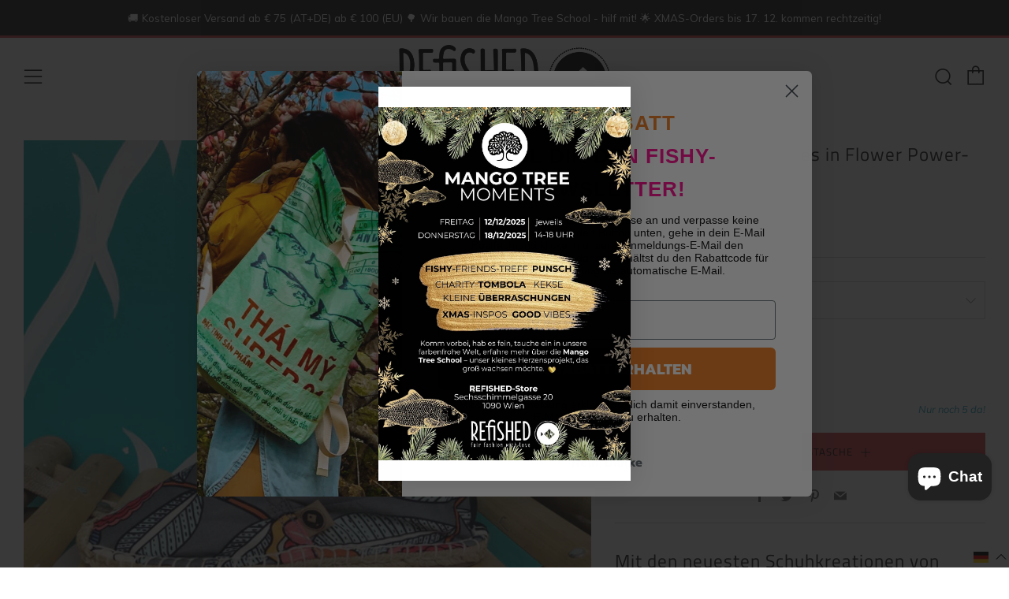

--- FILE ---
content_type: text/html; charset=utf-8
request_url: https://www.refished.com/products/espadrilles-happiness-flower-power
body_size: 104517
content:
<!doctype html>
<html class="no-js" lang="de">
<head>
	<!-- Added by AVADA SEO Suite -->
	

	<!-- /Added by AVADA SEO Suite -->
 
<!-- Google tag (gtag.js) -->
  <!-- Google Tag Manager -->
<script>(function(w,d,s,l,i){w[l]=w[l]||[];w[l].push({'gtm.start':
new Date().getTime(),event:'gtm.js'});var f=d.getElementsByTagName(s)[0],
j=d.createElement(s),dl=l!='dataLayer'?'&l='+l:'';j.async=true;j.src=
'https://www.googletagmanager.com/gtm.js?id='+i+dl;f.parentNode.insertBefore(j,f);
})(window,document,'script','dataLayer','GTM-NSSQ92J');</script>
<!-- End Google Tag Manager -->
<script async src="https://www.googletagmanager.com/gtag/js?id=AW-671728687"></script>
<script>
  window.dataLayer = window.dataLayer || [];
  function gtag(){dataLayer.push(arguments);}
  gtag('js', new Date());

  gtag('config', 'AW-671728687');
</script>

<!-- Stock Alerts is generated by Ordersify -->
<style type="text/css">.osf_inline_button { margin-bottom: 10px !important; border: 0; } .osf_submit_button, .osf_select, .osf_input { height: 48px; border-radius: 0 !important; }</style><script type="text/javascript">
  window.ORDERSIFY_BIS = window.ORDERSIFY_BIS || {};
  window.ORDERSIFY_BIS.template = "product";
  window.ORDERSIFY_BIS.language = "de";
  window.ORDERSIFY_BIS.primary_language = "de";
  
  
  window.ORDERSIFY_BIS.product_collections = [];
  window.ORDERSIFY_BIS.variant_inventory = [];
  window.ORDERSIFY_BIS.collection_product_inventories = [];
  window.ORDERSIFY_BIS.collection_product_collections = [];
  
    window.ORDERSIFY_BIS.variant_inventory[41261123043521] = { inventory_management: "shopify", inventory_policy: "deny", inventory_quantity: 0};
  
    window.ORDERSIFY_BIS.variant_inventory[41261123076289] = { inventory_management: "shopify", inventory_policy: "deny", inventory_quantity: 5};
  
    window.ORDERSIFY_BIS.variant_inventory[41261123109057] = { inventory_management: "shopify", inventory_policy: "deny", inventory_quantity: 1};
  
    window.ORDERSIFY_BIS.variant_inventory[41261123141825] = { inventory_management: "shopify", inventory_policy: "deny", inventory_quantity: 2};
  
    window.ORDERSIFY_BIS.variant_inventory[41261123174593] = { inventory_management: "shopify", inventory_policy: "deny", inventory_quantity: 2};
  
    window.ORDERSIFY_BIS.variant_inventory[41261123207361] = { inventory_management: "shopify", inventory_policy: "deny", inventory_quantity: 0};
  
    window.ORDERSIFY_BIS.variant_inventory[41261123240129] = { inventory_management: "shopify", inventory_policy: "deny", inventory_quantity: 0};
  
    window.ORDERSIFY_BIS.variant_inventory[41261123305665] = { inventory_management: "shopify", inventory_policy: "deny", inventory_quantity: 0};
  
    window.ORDERSIFY_BIS.variant_inventory[41261123338433] = { inventory_management: "shopify", inventory_policy: "deny", inventory_quantity: 1};
  
  window.ORDERSIFY_BIS.collection_products = null
  
  
    window.ORDERSIFY_BIS.product_collections.push({id: "282268565697"});
  
    window.ORDERSIFY_BIS.product_collections.push({id: "285312516289"});
  
  window.ORDERSIFY_BIS.shop = "refished.myshopify.com";
  window.ORDERSIFY_BIS.variant_inventory = [];
  
    window.ORDERSIFY_BIS.variant_inventory[41261123043521] = {inventory_management: "shopify",inventory_policy: "deny",inventory_quantity: 0};
  
    window.ORDERSIFY_BIS.variant_inventory[41261123076289] = {inventory_management: "shopify",inventory_policy: "deny",inventory_quantity: 5};
  
    window.ORDERSIFY_BIS.variant_inventory[41261123109057] = {inventory_management: "shopify",inventory_policy: "deny",inventory_quantity: 1};
  
    window.ORDERSIFY_BIS.variant_inventory[41261123141825] = {inventory_management: "shopify",inventory_policy: "deny",inventory_quantity: 2};
  
    window.ORDERSIFY_BIS.variant_inventory[41261123174593] = {inventory_management: "shopify",inventory_policy: "deny",inventory_quantity: 2};
  
    window.ORDERSIFY_BIS.variant_inventory[41261123207361] = {inventory_management: "shopify",inventory_policy: "deny",inventory_quantity: 0};
  
    window.ORDERSIFY_BIS.variant_inventory[41261123240129] = {inventory_management: "shopify",inventory_policy: "deny",inventory_quantity: 0};
  
    window.ORDERSIFY_BIS.variant_inventory[41261123305665] = {inventory_management: "shopify",inventory_policy: "deny",inventory_quantity: 0};
  
    window.ORDERSIFY_BIS.variant_inventory[41261123338433] = {inventory_management: "shopify",inventory_policy: "deny",inventory_quantity: 1};
  
  
  window.ORDERSIFY_BIS.popupSetting = {"is_optin_enable":false,"is_preorder":false,"is_brand_mark":false,"font_family":"Muli","is_multiple_language":true,"font_size":14,"popup_border_radius":4,"popup_heading_color":"#212b36","popup_text_color":"#212b36","is_message_enable":false,"is_sms_enable":false,"is_accepts_marketing_enable":false,"field_border_radius":4,"popup_button_color":"#ffffff","popup_button_bg_color":"#212b36","is_float_button":false,"is_inline_form":false,"inline_form_selector":null,"inline_form_position":null,"float_button_position":"right","float_button_top":15,"float_button_color":"#ffffff","float_button_bg_color":"#212b36","is_inline_button":true,"inline_button_color":"#ffffff","inline_button_bg_color":"#212b36","is_push_notification_enable":false,"is_overlay_close":false,"ignore_collection_ids":"","ignore_product_tags":"","ignore_product_ids":"","is_auto_translation":false,"selector":".osf_bis","selector_position":"right","is_ga":true,"is_fp":true,"is_fb_checkbox":false,"fb_page_id":null,"is_pushowl":false};
  window.ORDERSIFY_BIS.product = {"id":7108059660481,"title":"HAPPINESS | Espadrilles in Flower Power-Mustern","handle":"espadrilles-happiness-flower-power","description":"\u003ch2 style=\"white-space: pre-wrap;\"\u003e\u003cspan\u003eMit den neuesten Schuhkreationen von REFISHED, die einen Korpus aus wiederverwerteten Baumwollresten und eine Hauptsohle aus aufgewertetem Jutematerial aufweisen, bringst du nicht nur Stil, sondern auch umweltbewusste Freude an deine Füße. Der Sommer kann kommen!\u003c\/span\u003e\u003c\/h2\u003e\n\u003cp class=\"\" style=\"white-space: pre-wrap;\"\u003eDESIGN: \u003cem\u003eFlower Power\u003c\/em\u003e\u003cbr\u003eMADE BY: \u003ca href=\"https:\/\/www.refished.com\/blogs\/people\/lina\" target=\"_blank\"\u003e\u003cspan style=\"text-decoration: underline;\"\u003e\u003cem\u003eLina \u0026gt;\u003c\/em\u003e\u003c\/span\u003e\u003c\/a\u003e \u0026amp; \u003ca href=\"https:\/\/www.refished.com\/blogs\/people\/sun-nika\" title=\"Nika\" target=\"_blank\"\u003e\u003cspan style=\"text-decoration: underline;\"\u003e\u003cem\u003eNika \u0026gt; \u003c\/em\u003e\u003c\/span\u003e\u003c\/a\u003e\u003cem\u003e\u003cbr\u003e\u003c\/em\u003eMADE OF: \u003cem\u003eKorpus aus Baumwollresten, Hauptsohle aus Jute, Bodensohle aus Gummi\u003c\/em\u003e\u003cbr\u003eMADE IN: \u003cem\u003ePhnom Penh, Kambodscha\u003cbr\u003e\u003c\/em\u003eGRÖSSEN-HINWEIS: \u003cem\u003eSchuhe fallen eher klein aus, aber dehnen sich aus!\u003cbr\u003e\u003c\/em\u003e\u003cbr\u003e\u003c\/p\u003e\n\u003cp class=\"\" style=\"white-space: pre-wrap;\"\u003e \u003cem data-mce-fragment=\"1\"\u003e\u003cspan data-mce-fragment=\"1\"\u003eMehr Infos findest du unter Details!\u003c\/span\u003e\u003c\/em\u003e\u003c\/p\u003e\n\u003cp\u003eWeitere Designs findest du \u003ca href=\"https:\/\/www.refished.com\/collections\/all-products?sort_by=manual\u0026amp;filter.p.m.my_fields.kategorie_produkt=Espadrilles\u0026amp;filter.v.price.gte=\u0026amp;filter.v.price.lte=\" target=\"_blank\"\u003eHIER \u0026gt;\u003c\/a\u003e\u003c\/p\u003e","published_at":"2022-01-26T20:48:58+01:00","created_at":"2022-01-26T20:37:31+01:00","vendor":"REFISHED","type":"","tags":["Alpargatas","austin powers","baskenland","baskisch","basque","baumwolle","blumen","blumenmuster","blumenstock","blumenstrauss","discountable","espadrilles","espadrillo","espadrillos","Espandrillos","Espardenyes","fische","flower power","gefüttert","handgemacht","hanf","hellblau","hippies","jeansblau","jute","leinen","nachhaltig","nachhaltigkeit","recycled","recycling","refished","rosen","sandale","schlappen","schuhe","Shop","sommer","sonnenblume","strand","strandschlapfen","unikat","Upcycled","upcycling","valentinstag","weben","wüste"],"price":6600,"price_min":6600,"price_max":6600,"available":true,"price_varies":false,"compare_at_price":0,"compare_at_price_min":0,"compare_at_price_max":0,"compare_at_price_varies":false,"variants":[{"id":41261123043521,"title":"37","option1":"37","option2":null,"option3":null,"sku":"SQ5362473","requires_shipping":true,"taxable":true,"featured_image":{"id":31766903554241,"product_id":7108059660481,"position":1,"created_at":"2022-01-26T20:44:22+01:00","updated_at":"2022-01-26T20:44:22+01:00","alt":"Espadrilles in Flower Power-Mustern","width":2500,"height":2500,"src":"\/\/www.refished.com\/cdn\/shop\/products\/refished-upcycled-schuhe-espadrilles-cool-3.jpg?v=1643226262","variant_ids":[41261123043521]},"available":false,"name":"HAPPINESS | Espadrilles in Flower Power-Mustern - 37","public_title":"37","options":["37"],"price":6600,"weight":0,"compare_at_price":0,"inventory_management":"shopify","barcode":"","featured_media":{"alt":"Espadrilles in Flower Power-Mustern","id":24058153664705,"position":1,"preview_image":{"aspect_ratio":1.0,"height":2500,"width":2500,"src":"\/\/www.refished.com\/cdn\/shop\/products\/refished-upcycled-schuhe-espadrilles-cool-3.jpg?v=1643226262"}},"requires_selling_plan":false,"selling_plan_allocations":[]},{"id":41261123076289,"title":"38","option1":"38","option2":null,"option3":null,"sku":"SQ3584267","requires_shipping":true,"taxable":true,"featured_image":null,"available":true,"name":"HAPPINESS | Espadrilles in Flower Power-Mustern - 38","public_title":"38","options":["38"],"price":6600,"weight":60000,"compare_at_price":0,"inventory_management":"shopify","barcode":"","requires_selling_plan":false,"selling_plan_allocations":[]},{"id":41261123109057,"title":"39","option1":"39","option2":null,"option3":null,"sku":"SQ6436753","requires_shipping":true,"taxable":true,"featured_image":null,"available":true,"name":"HAPPINESS | Espadrilles in Flower Power-Mustern - 39","public_title":"39","options":["39"],"price":6600,"weight":60000,"compare_at_price":0,"inventory_management":"shopify","barcode":"","requires_selling_plan":false,"selling_plan_allocations":[]},{"id":41261123141825,"title":"40","option1":"40","option2":null,"option3":null,"sku":"SQ8477774","requires_shipping":true,"taxable":true,"featured_image":null,"available":true,"name":"HAPPINESS | Espadrilles in Flower Power-Mustern - 40","public_title":"40","options":["40"],"price":6600,"weight":60000,"compare_at_price":0,"inventory_management":"shopify","barcode":"","requires_selling_plan":false,"selling_plan_allocations":[]},{"id":41261123174593,"title":"41","option1":"41","option2":null,"option3":null,"sku":"SQ1160571","requires_shipping":true,"taxable":true,"featured_image":null,"available":true,"name":"HAPPINESS | Espadrilles in Flower Power-Mustern - 41","public_title":"41","options":["41"],"price":6600,"weight":60000,"compare_at_price":0,"inventory_management":"shopify","barcode":"","requires_selling_plan":false,"selling_plan_allocations":[]},{"id":41261123207361,"title":"42","option1":"42","option2":null,"option3":null,"sku":"SQ7156456","requires_shipping":true,"taxable":true,"featured_image":null,"available":false,"name":"HAPPINESS | Espadrilles in Flower Power-Mustern - 42","public_title":"42","options":["42"],"price":6600,"weight":60000,"compare_at_price":0,"inventory_management":"shopify","barcode":"","requires_selling_plan":false,"selling_plan_allocations":[]},{"id":41261123240129,"title":"43","option1":"43","option2":null,"option3":null,"sku":"SQ4564103","requires_shipping":true,"taxable":true,"featured_image":null,"available":false,"name":"HAPPINESS | Espadrilles in Flower Power-Mustern - 43","public_title":"43","options":["43"],"price":6600,"weight":60000,"compare_at_price":0,"inventory_management":"shopify","barcode":"","requires_selling_plan":false,"selling_plan_allocations":[]},{"id":41261123305665,"title":"44","option1":"44","option2":null,"option3":null,"sku":"SQ2007228","requires_shipping":true,"taxable":true,"featured_image":null,"available":false,"name":"HAPPINESS | Espadrilles in Flower Power-Mustern - 44","public_title":"44","options":["44"],"price":6600,"weight":60000,"compare_at_price":0,"inventory_management":"shopify","barcode":"","requires_selling_plan":false,"selling_plan_allocations":[]},{"id":41261123338433,"title":"45","option1":"45","option2":null,"option3":null,"sku":"SQ3770660","requires_shipping":true,"taxable":true,"featured_image":null,"available":true,"name":"HAPPINESS | Espadrilles in Flower Power-Mustern - 45","public_title":"45","options":["45"],"price":6600,"weight":60000,"compare_at_price":0,"inventory_management":"shopify","barcode":"","requires_selling_plan":false,"selling_plan_allocations":[]}],"images":["\/\/www.refished.com\/cdn\/shop\/products\/refished-upcycled-schuhe-espadrilles-cool-3.jpg?v=1643226262","\/\/www.refished.com\/cdn\/shop\/products\/refished-upcycling-espadrilles-11.jpg?v=1643226264","\/\/www.refished.com\/cdn\/shop\/products\/refished-upcycling-espadrilles-8.jpg?v=1643226266","\/\/www.refished.com\/cdn\/shop\/products\/refished-upcycling-espadrilles-6.jpg?v=1643226268"],"featured_image":"\/\/www.refished.com\/cdn\/shop\/products\/refished-upcycled-schuhe-espadrilles-cool-3.jpg?v=1643226262","options":["Größe"],"media":[{"alt":"Espadrilles in Flower Power-Mustern","id":24058153664705,"position":1,"preview_image":{"aspect_ratio":1.0,"height":2500,"width":2500,"src":"\/\/www.refished.com\/cdn\/shop\/products\/refished-upcycled-schuhe-espadrilles-cool-3.jpg?v=1643226262"},"aspect_ratio":1.0,"height":2500,"media_type":"image","src":"\/\/www.refished.com\/cdn\/shop\/products\/refished-upcycled-schuhe-espadrilles-cool-3.jpg?v=1643226262","width":2500},{"alt":" Flower Power-Mustern","id":24058153828545,"position":2,"preview_image":{"aspect_ratio":1.0,"height":2500,"width":2500,"src":"\/\/www.refished.com\/cdn\/shop\/products\/refished-upcycling-espadrilles-11.jpg?v=1643226264"},"aspect_ratio":1.0,"height":2500,"media_type":"image","src":"\/\/www.refished.com\/cdn\/shop\/products\/refished-upcycling-espadrilles-11.jpg?v=1643226264","width":2500},{"alt":"Espadrilles in Flower Power-Mustern","id":24058153926849,"position":3,"preview_image":{"aspect_ratio":1.0,"height":2500,"width":2500,"src":"\/\/www.refished.com\/cdn\/shop\/products\/refished-upcycling-espadrilles-8.jpg?v=1643226266"},"aspect_ratio":1.0,"height":2500,"media_type":"image","src":"\/\/www.refished.com\/cdn\/shop\/products\/refished-upcycling-espadrilles-8.jpg?v=1643226266","width":2500},{"alt":"Espadrilles in Flower Power-Mustern","id":24058154123457,"position":4,"preview_image":{"aspect_ratio":1.0,"height":2500,"width":2500,"src":"\/\/www.refished.com\/cdn\/shop\/products\/refished-upcycling-espadrilles-6.jpg?v=1643226268"},"aspect_ratio":1.0,"height":2500,"media_type":"image","src":"\/\/www.refished.com\/cdn\/shop\/products\/refished-upcycling-espadrilles-6.jpg?v=1643226268","width":2500}],"requires_selling_plan":false,"selling_plan_groups":[],"content":"\u003ch2 style=\"white-space: pre-wrap;\"\u003e\u003cspan\u003eMit den neuesten Schuhkreationen von REFISHED, die einen Korpus aus wiederverwerteten Baumwollresten und eine Hauptsohle aus aufgewertetem Jutematerial aufweisen, bringst du nicht nur Stil, sondern auch umweltbewusste Freude an deine Füße. Der Sommer kann kommen!\u003c\/span\u003e\u003c\/h2\u003e\n\u003cp class=\"\" style=\"white-space: pre-wrap;\"\u003eDESIGN: \u003cem\u003eFlower Power\u003c\/em\u003e\u003cbr\u003eMADE BY: \u003ca href=\"https:\/\/www.refished.com\/blogs\/people\/lina\" target=\"_blank\"\u003e\u003cspan style=\"text-decoration: underline;\"\u003e\u003cem\u003eLina \u0026gt;\u003c\/em\u003e\u003c\/span\u003e\u003c\/a\u003e \u0026amp; \u003ca href=\"https:\/\/www.refished.com\/blogs\/people\/sun-nika\" title=\"Nika\" target=\"_blank\"\u003e\u003cspan style=\"text-decoration: underline;\"\u003e\u003cem\u003eNika \u0026gt; \u003c\/em\u003e\u003c\/span\u003e\u003c\/a\u003e\u003cem\u003e\u003cbr\u003e\u003c\/em\u003eMADE OF: \u003cem\u003eKorpus aus Baumwollresten, Hauptsohle aus Jute, Bodensohle aus Gummi\u003c\/em\u003e\u003cbr\u003eMADE IN: \u003cem\u003ePhnom Penh, Kambodscha\u003cbr\u003e\u003c\/em\u003eGRÖSSEN-HINWEIS: \u003cem\u003eSchuhe fallen eher klein aus, aber dehnen sich aus!\u003cbr\u003e\u003c\/em\u003e\u003cbr\u003e\u003c\/p\u003e\n\u003cp class=\"\" style=\"white-space: pre-wrap;\"\u003e \u003cem data-mce-fragment=\"1\"\u003e\u003cspan data-mce-fragment=\"1\"\u003eMehr Infos findest du unter Details!\u003c\/span\u003e\u003c\/em\u003e\u003c\/p\u003e\n\u003cp\u003eWeitere Designs findest du \u003ca href=\"https:\/\/www.refished.com\/collections\/all-products?sort_by=manual\u0026amp;filter.p.m.my_fields.kategorie_produkt=Espadrilles\u0026amp;filter.v.price.gte=\u0026amp;filter.v.price.lte=\" target=\"_blank\"\u003eHIER \u0026gt;\u003c\/a\u003e\u003c\/p\u003e"};
  window.ORDERSIFY_BIS.currentVariant = {"id":41261123076289,"title":"38","option1":"38","option2":null,"option3":null,"sku":"SQ3584267","requires_shipping":true,"taxable":true,"featured_image":null,"available":true,"name":"HAPPINESS | Espadrilles in Flower Power-Mustern - 38","public_title":"38","options":["38"],"price":6600,"weight":60000,"compare_at_price":0,"inventory_management":"shopify","barcode":"","requires_selling_plan":false,"selling_plan_allocations":[]};
  window.ORDERSIFY_BIS.stockRemainingSetting = {"status":false,"selector":"#osf_stock_remaining","selector_position":"inside","font_family":"Muli","font_size":13,"content":"Low stock! Only {{ quantity }} {{ plural: item | items }} left!","display_quantity":100,"is_multiple_language":false,"ignore_collection_ids":"","ignore_product_tags":"","ignore_product_ids":""};
  
    window.ORDERSIFY_BIS.translations = {"de":{"subject":"Dein Produkt ist gerade wieder auf Lager","buy_button":"Jetzt kaufen","popup_note":"Wir respektieren dein Privatsph\u00e4re und geben dein E-Mail-Adresse an niemanden weiter.","sms_content":"Hallo, {{ product.name }} von REFISHED ist wieder auf Lager. {{ short_link }} Wir danken dir f\u00fcr deine Geduld. Schau gleich in unseren Webshop!","visit_store":"Besuche unseren Webshop","please_agree":"Bitte best\u00e4tige unsere AGB","success_text":"Du hast die Benachrichtigung erfolgreich abonniert.","email_content":"Hallo, \nwir wollten dich wissen lassen, dass das gew\u00fcnschte Produkt gerade wieder auf Lager ist. Weil du gefragt hast, haben wir sichergestellt, dass du die\/der Erste bist, die\/der es wei\u00df. Wir k\u00f6nnen nicht garantieren, dass der Artikel noch lange verf\u00fcgbar ist. Klicke auf den Link unten, um dein Produkt zu ergattern.","invalid_email":"Deine E-Mail-Adresse ist ung\u00fcltig","invalid_phone":"Ung\u00fcltige Nummer","optin_message":"Ich stimme den Nutzungsbedingungen und den Datenschutzbestimmungen zu","popup_heading":"Benachrichtige mich, wenn wieder da!","required_email":"Deine E-Mail-Adresse ist erforderlich","required_phone":"Deine Telefonnummer ist erforderlich","invalid_message":"Deine Nachricht muss weniger als 255 Zeichen enthalten","unsubscribe_link":"Abbestellen","float_button_text":"Benachrichtige mich, wenn wieder da!","low_stock_content":"Geringer Bestand: Nur {{ quantity }} {{ Artikel\/Artikel | plural: quantity }} \u00fcbrig!","popup_button_text":"Benachrichtige mich","popup_description":"Sobald dieses Produkt wieder verf\u00fcgbar ist, senden wir dir eine E-Mail. \nZur Info: Es kann leider auch sein, dass eine Farbe nie wieder kommt, weil kein Material mehr gefunden wird.","inline_button_text":"Benachrichtige mich, wenn wieder da!","mixed_cart_content":"Dein Warenkorb enth\u00e4lt sowohl Vorbestellungsprodukte als auch normale Produkte","coming_soon_message":"Wir werden dieses Produkt bald ver\u00f6ffentlichen","unsubscribe_message":"M\u00f6chtest du keine Warenkorb-Erinnerungen mehr von uns erhalten?","badge_low_stock_content":"Weniger Lagerbestand","badge_pre_order_content":"Vorbestellung","field_email_placeholder":"z.B. name@beispiel.com","field_phone_placeholder":"z.B. +43664XXXXXX","pre_order_button_content":"Vorbestellung","badge_coming_soon_content":"Bald verf\u00fcgbar","field_message_placeholder":"Hier ist Platz f\u00fcr eine pers\u00f6nliche Nachricht an uns...","pre_order_delivery_banner":"Wir versenden es am {{ delivery_datetime | date }}","pre_order_limit_purchases":"Du kannst nur {{ limit_purchases }} Artikel kaufen","push_notification_message":"Push-Benachrichtigungen erhalten","badge_out_of_stock_content":"Nicht auf Lager","coming_soon_button_content":"Bald verf\u00fcgbar","pre_order_preparation_banner":"Wir brauchen {{ preparation_days }} {{ Tag\/Tage | Plural: preparation_days }}, um das Produkt vorzubereiten"},"en":{"subject":"Your product just came back in stock","buy_button":"Buy it now","popup_note":"We respect your privacy and don't share your email with anybody.","sms_content":"Hi, {{ product.name }} is back in stock!{{ short_link }} We appreciate you waiting.","visit_store":"Visit our store","please_agree":"Please confirm our terms","success_text":"You subscribed notification successfully","email_content":"Hi there,\nWe wanted to let you know that your product just came back in stock. Because you asked, we made sure that you're the first to know, but we can't guarantee your item will stay available for long. Hit the link below to get your gear before its gone!","invalid_email":"Your email is invalid","optin_message":"I agree with Terms of Service and Privacy Policy","popup_heading":"Notify me when in case of restock","required_email":"Your email is required","invalid_message":"Your message must be less then 255 characters","unsubscribe_link":"Unsubscribe","float_button_text":"Notify when available","low_stock_content":"Low stock! Only {{ quantity }} {{ item\/items | plural: quantity }} left!","popup_button_text":"Notify me","popup_description":"We will send you a notification as in case this product is available again.","inline_button_text":"Notify when available","mixed_cart_content":"Your cart contains both pre-order products and normal products","coming_soon_message":"We will release this product soon","unsubscribe_message":"Don't want to receive cart reminders from us?","badge_low_stock_content":"Low Stock","badge_pre_order_content":"Pre-Order","field_email_placeholder":"eg. username@example.com","field_phone_placeholder":"eg. +43664XXXXXXX","pre_order_button_content":"Pre-Order","badge_coming_soon_content":"Coming Soon","field_message_placeholder":"Tell us something about your requirement","pre_order_delivery_banner":"We will ship it on {{ delivery_datetime | date }}","pre_order_limit_purchases":"You can purchase only {{ limit_purchases }} items","push_notification_message":"Receive push notifications","badge_out_of_stock_content":"Out of Stock","coming_soon_button_content":"Coming Soon","pre_order_preparation_banner":"We need {{ preparation_days }} {{ day\/days | plural: preparation_days }} to prepare the product"}};
  
  window.ORDERSIFY_BIS.poSettings = {"status":false,"is_multiple_language":false,"product_add_to_cart_selector":"[action^=\"\/cart\/add\"] [type=\"submit\"]","product_add_to_cart_text_selector":"[action^=\"\/cart\/add\"] [type=\"submit\"]","product_quantity_selector":"[name=\"quantity\"]","product_form_selector":"[action^=\"\/cart\/add\"]","product_variant_selector":"[name=\"id\"]","po_button_color":"#ffffff","po_button_bg_color":"#000000","is_hide_bin":false,"mx_color":"#000000","mx_bg_color":"transparent","is_mixed_cart":true,"cs_button_color":"#000000","cs_button_bg_color":"transparent","banner_radius":4,"banner_color":"#000000","banner_bg_color":"transparent"};
  window.ORDERSIFY_BIS.badgeSettings = {"status":false,"is_low_stock":true,"is_out_of_stock":true,"is_pre_order":true,"is_coming_soon":true,"low_stock_threshold":10,"is_multiple_language":0,"low_stock_type":"one","out_of_stock_type":"one","pre_order_type":"one","coming_soon_type":"one"};
  window.ORDERSIFY_BIS.poCampaigns = [];
</script>

<!-- End of Stock Alerts is generated by Ordersify -->
  	<meta charset="utf-8">
  	<meta http-equiv="X-UA-Compatible" content="IE=edge,chrome=1">
  	<meta name="viewport" content="width=device-width, initial-scale=1.0, height=device-height, minimum-scale=1.0, user-scalable=0">
  	<meta name="theme-color" content="#d94b50">

	<!-- Network optimisations -->
<link rel="preconnect" href="//cdn.shopify.com" crossorigin>
<link rel="preconnect" href="//fonts.shopifycdn.com" crossorigin>
<link rel="preconnect" href="https://monorail-edge.shopifysvc.com">

<link rel="preload" as="style" href="//www.refished.com/cdn/shop/t/16/assets/theme-critical.css?enable_css_minification=1&v=7664384963459523561653560253"><link rel="preload" as="script" href="//www.refished.com/cdn/shop/t/16/assets/scrollreveal.min.js?v=163720458850474464051652447921"><link rel="preload" href="//www.refished.com/cdn/fonts/muli/muli_n4.e949947cfff05efcc994b2e2db40359a04fa9a92.woff2" as="font" type="font/woff2" crossorigin>
<link rel="preload" href="//www.refished.com/cdn/fonts/titillium_web/titilliumweb_n4.dc3610b1c7b7eb152fc1ddefb77e83a0b84386b3.woff2" as="font" type="font/woff2" crossorigin>
<link rel="preload" href="//www.refished.com/cdn/fonts/titillium_web/titilliumweb_n4.dc3610b1c7b7eb152fc1ddefb77e83a0b84386b3.woff2" as="font" type="font/woff2" crossorigin>
<link rel="preload" href="//www.refished.com/cdn/fonts/titillium_web/titilliumweb_n4.dc3610b1c7b7eb152fc1ddefb77e83a0b84386b3.woff2" as="font" type="font/woff2" crossorigin>
<link rel="canonical" href="https://www.refished.com/products/espadrilles-happiness-flower-power">
	    <link rel="shortcut icon" href="//www.refished.com/cdn/shop/files/300x300_fishi_negativ2_32x32.jpg?v=1643272028" type="image/png">
	

	<!-- Title and description ================================================== --><title>HAPPINESS | Espadrilles in Flower Power-Mustern
&ndash; REFISHED</title><meta name="description" content="Mit den neuesten Schuhkreationen von REFISHED, die einen Korpus aus wiederverwerteten Baumwollresten und eine Hauptsohle aus aufgewertetem Jutematerial aufweisen, bringst du nicht nur Stil, sondern auch umweltbewusste Freude an deine Füße. Der Sommer kann kommen!"><!-- /snippets/social-meta-tags.liquid -->




<meta property="og:site_name" content="REFISHED">
<meta property="og:url" content="https://www.refished.com/products/espadrilles-happiness-flower-power">
<meta property="og:title" content="HAPPINESS | Espadrilles in Flower Power-Mustern">
<meta property="og:type" content="product">
<meta property="og:description" content="Mit den neuesten Schuhkreationen von REFISHED, die einen Korpus aus wiederverwerteten Baumwollresten und eine Hauptsohle aus aufgewertetem Jutematerial aufweisen, bringst du nicht nur Stil, sondern auch umweltbewusste Freude an deine Füße. Der Sommer kann kommen!">

  <meta property="og:price:amount" content="66,00">
  <meta property="og:price:currency" content="EUR">

<meta property="og:image" content="http://www.refished.com/cdn/shop/products/refished-upcycled-schuhe-espadrilles-cool-3_1200x1200.jpg?v=1643226262"><meta property="og:image" content="http://www.refished.com/cdn/shop/products/refished-upcycling-espadrilles-11_1200x1200.jpg?v=1643226264"><meta property="og:image" content="http://www.refished.com/cdn/shop/products/refished-upcycling-espadrilles-8_1200x1200.jpg?v=1643226266">
<meta property="og:image:secure_url" content="https://www.refished.com/cdn/shop/products/refished-upcycled-schuhe-espadrilles-cool-3_1200x1200.jpg?v=1643226262"><meta property="og:image:secure_url" content="https://www.refished.com/cdn/shop/products/refished-upcycling-espadrilles-11_1200x1200.jpg?v=1643226264"><meta property="og:image:secure_url" content="https://www.refished.com/cdn/shop/products/refished-upcycling-espadrilles-8_1200x1200.jpg?v=1643226266">


  <meta name="twitter:site" content="@refished">

<meta name="twitter:card" content="summary_large_image">
<meta name="twitter:title" content="HAPPINESS | Espadrilles in Flower Power-Mustern">
<meta name="twitter:description" content="Mit den neuesten Schuhkreationen von REFISHED, die einen Korpus aus wiederverwerteten Baumwollresten und eine Hauptsohle aus aufgewertetem Jutematerial aufweisen, bringst du nicht nur Stil, sondern auch umweltbewusste Freude an deine Füße. Der Sommer kann kommen!">

  	<!-- JS before CSSOM =================================================== -->
  	<script type="text/javascript">
		theme = {};
		theme.t = {};
	    theme.t.add_to_cart = 'In die Einkaufstasche';
	    theme.t.sold_out = 'Ausgefischt';
	    theme.t.unavailable = 'Nicht verfügbar';
	    theme.money_format = '€{{amount_with_comma_separator}}';
		theme.map = {};
		theme.map_settings_url="//www.refished.com/cdn/shop/t/16/assets/map_settings.min.js?v=55973849163231613841652447917";
		theme.cart_type = 'modal';
		theme.cart_ajax = true;
		theme.routes = {
			rootUrl: "/",
			rootUrlSlash: "/",
			cartUrl: "/cart",
			cartAddUrl: "/cart/add",
			cartChangeUrl: "/cart/change"
		};
		theme.assets = {
			plyr: "//www.refished.com/cdn/shop/t/16/assets/plyr.min.js?v=4209607025050129391652447920",
			masonry: "//www.refished.com/cdn/shop/t/16/assets/masonry.min.js?v=52946867241060388171652447917",
			photoswipe: "//www.refished.com/cdn/shop/t/16/assets/photoswipe.min.js?v=25365026511866153621652447919",
			fecha: "//www.refished.com/cdn/shop/t/16/assets/fecha.min.js?v=77892649025288305351652447914"
		};
	</script>
	
	<style id="fontsupporttest">@font-face{font-family:"font";src:url("https://")}</style>
	<script type="text/javascript">
		function supportsFontFace() {
			function blacklist() {
				var match = /(WebKit|windows phone.+trident)\/(\d+)/i.exec(navigator.userAgent);
				return match && parseInt(match[2], 10) < (match[1] == 'WebKit' ? 533 : 6);
			}
			function hasFontFaceSrc() {
				var style = document.getElementById('fontsupporttest');
				var sheet = style.sheet || style.styleSheet;
				var cssText = sheet ? (sheet.cssRules && sheet.cssRules[0] ? sheet.cssRules[0].cssText : sheet.cssText || '') : '';
				return /src/i.test(cssText);
			}
			return !blacklist() && hasFontFaceSrc();
		}
		document.documentElement.classList.replace('no-js', 'js');
		if (window.matchMedia("(pointer: coarse)").matches) {document.documentElement.classList.add('touchevents')} else {document.documentElement.classList.add('no-touchevents')}
		if (supportsFontFace()) {document.documentElement.classList.add('fontface')}
	</script>
  	<script src="//www.refished.com/cdn/shop/t/16/assets/jquery.min.js?v=115860211936397945481652447915" defer="defer"></script>
  	<script src="//www.refished.com/cdn/shop/t/16/assets/vendor.min.js?v=91934266268907694051652447923" defer="defer"></script>
  	<script src="//www.refished.com/cdn/shop/t/16/assets/ajax-cart.js?v=173359405946407894241710424778" defer="defer"></script>

  	<!-- CSS ================================================== -->
  	
<style data-shopify>





:root {
	--color--brand: #d94b50;
	--color--brand-dark: #d5363c;
	--color--brand-light: #dd6064;

	--color--accent: #f0f0f0;
	--color--accent-dark: #e3e3e3;

	--color--link: #f4c9cb;
	--color--link-dark: #73181b;

	--color--text: #212121;
	--color--text-light: rgba(33, 33, 33, 0.7);
	--color--text-lighter: rgba(33, 33, 33, 0.5);
	--color--text-lightest: rgba(33, 33, 33, 0.2);
	--color--text-bg: rgba(33, 33, 33, 0.1);

	--color--text-bg: rgba(33, 33, 33, 0.1);

	--color--headings: #212121;
	--color--alt-text: #666666;
	--color--btn: #111111;

	--color--product-bg: rgba(0,0,0,0);
	--color--product-sale: #30a6c1;

	--color--drawer-bg: #f0f0f0;

	--color--bg: #FFFFFF;
	--color--bg-alpha: rgba(255, 255, 255, 0.8);
	--color--bg-light: #ffffff;
	--color--bg-dark: #f2f2f2;

	--font--size-base: 15;
	--font--line-base: 30;

	--font--size-h1: 30;
	--font--size-h2: 23;
	--font--size-h3: 18;
	--font--size-h4: 17;
	--font--size-h5: 14;
	--font--size-h6: 15;

	--font--body: Muli, sans-serif;
	--font--body-style: normal;
    --font--body-weight: 400;

    --font--title: "Titillium Web", sans-serif;
	--font--title-weight: 400;
	--font--title-style: normal;
	--font--title-space: 1px;
	--font--title-transform: normal;
	--font--title-border: 0;
	--font--title-border-size: 3px;

	--font--nav: "Titillium Web", sans-serif;
	--font--nav-weight: 400;
	--font--nav-style: normal;
	--font--nav-space: 1px;
	--font--nav-transform: uppercase;
	--font--nav-size: 13px;

	--font--button: "Titillium Web", sans-serif;
	--font--button-weight: 400;
	--font--button-style: normal;
	--font--button-space: 1px;
	--font--button-transform: uppercase;
	--font--button-size: 13px;
	--font--button-mobile-size: 12px;

	--font--icon-url: //www.refished.com/cdn/shop/t/16/assets/sb-icons.eot?v=69961381625854386191652447920;
}
</style>
	<style>@font-face {
  font-family: Muli;
  font-weight: 400;
  font-style: normal;
  font-display: swap;
  src: url("//www.refished.com/cdn/fonts/muli/muli_n4.e949947cfff05efcc994b2e2db40359a04fa9a92.woff2") format("woff2"),
       url("//www.refished.com/cdn/fonts/muli/muli_n4.35355e4a0c27c9bc94d9af3f9bcb586d8229277a.woff") format("woff");
}

@font-face {
  font-family: "Titillium Web";
  font-weight: 400;
  font-style: normal;
  font-display: swap;
  src: url("//www.refished.com/cdn/fonts/titillium_web/titilliumweb_n4.dc3610b1c7b7eb152fc1ddefb77e83a0b84386b3.woff2") format("woff2"),
       url("//www.refished.com/cdn/fonts/titillium_web/titilliumweb_n4.24dc69d5a89277f2854e112bddfd2c5420fd3973.woff") format("woff");
}

@font-face {
  font-family: "Titillium Web";
  font-weight: 400;
  font-style: normal;
  font-display: swap;
  src: url("//www.refished.com/cdn/fonts/titillium_web/titilliumweb_n4.dc3610b1c7b7eb152fc1ddefb77e83a0b84386b3.woff2") format("woff2"),
       url("//www.refished.com/cdn/fonts/titillium_web/titilliumweb_n4.24dc69d5a89277f2854e112bddfd2c5420fd3973.woff") format("woff");
}

@font-face {
  font-family: "Titillium Web";
  font-weight: 400;
  font-style: normal;
  font-display: swap;
  src: url("//www.refished.com/cdn/fonts/titillium_web/titilliumweb_n4.dc3610b1c7b7eb152fc1ddefb77e83a0b84386b3.woff2") format("woff2"),
       url("//www.refished.com/cdn/fonts/titillium_web/titilliumweb_n4.24dc69d5a89277f2854e112bddfd2c5420fd3973.woff") format("woff");
}

@font-face {
  font-family: Muli;
  font-weight: 700;
  font-style: normal;
  font-display: swap;
  src: url("//www.refished.com/cdn/fonts/muli/muli_n7.c8c44d0404947d89610714223e630c4cbe005587.woff2") format("woff2"),
       url("//www.refished.com/cdn/fonts/muli/muli_n7.4cbcffea6175d46b4d67e9408244a5b38c2ac568.woff") format("woff");
}

@font-face {
  font-family: Muli;
  font-weight: 400;
  font-style: italic;
  font-display: swap;
  src: url("//www.refished.com/cdn/fonts/muli/muli_i4.c0a1ea800bab5884ab82e4eb25a6bd25121bd08c.woff2") format("woff2"),
       url("//www.refished.com/cdn/fonts/muli/muli_i4.a6c39b1b31d876de7f99b3646461aa87120de6ed.woff") format("woff");
}

@font-face {
  font-family: Muli;
  font-weight: 700;
  font-style: italic;
  font-display: swap;
  src: url("//www.refished.com/cdn/fonts/muli/muli_i7.34eedbf231efa20bd065d55f6f71485730632c7b.woff2") format("woff2"),
       url("//www.refished.com/cdn/fonts/muli/muli_i7.2b4df846821493e68344d0b0212997d071bf38b7.woff") format("woff");
}

</style>

<link rel="stylesheet" href="//www.refished.com/cdn/shop/t/16/assets/theme-critical.css?enable_css_minification=1&v=7664384963459523561653560253">

<link rel="preload" href="//www.refished.com/cdn/shop/t/16/assets/theme.css?enable_css_minification=1&v=107296943501254782081652725707" as="style" onload="this.onload=null;this.rel='stylesheet'">
<noscript><link rel="stylesheet" href="//www.refished.com/cdn/shop/t/16/assets/theme.css?enable_css_minification=1&v=107296943501254782081652725707"></noscript>
<script>
	/*! loadCSS rel=preload polyfill. [c]2017 Filament Group, Inc. MIT License */
	(function(w){"use strict";if(!w.loadCSS){w.loadCSS=function(){}}var rp=loadCSS.relpreload={};rp.support=(function(){var ret;try{ret=w.document.createElement("link").relList.supports("preload")}catch(e){ret=false}return function(){return ret}})();rp.bindMediaToggle=function(link){var finalMedia=link.media||"all";function enableStylesheet(){if(link.addEventListener){link.removeEventListener("load",enableStylesheet)}else if(link.attachEvent){link.detachEvent("onload",enableStylesheet)}link.setAttribute("onload",null);link.media=finalMedia}if(link.addEventListener){link.addEventListener("load",enableStylesheet)}else if(link.attachEvent){link.attachEvent("onload",enableStylesheet)}setTimeout(function(){link.rel="stylesheet";link.media="only x"});setTimeout(enableStylesheet,3000)};rp.poly=function(){if(rp.support()){return}var links=w.document.getElementsByTagName("link");for(var i=0;i<links.length;i+=1){var link=links[i];if(link.rel==="preload"&&link.getAttribute("as")==="style"&&!link.getAttribute("data-loadcss")){link.setAttribute("data-loadcss",true);rp.bindMediaToggle(link)}}};if(!rp.support()){rp.poly();var run=w.setInterval(rp.poly,500);if(w.addEventListener){w.addEventListener("load",function(){rp.poly();w.clearInterval(run)})}else if(w.attachEvent){w.attachEvent("onload",function(){rp.poly();w.clearInterval(run)})}}if(typeof exports!=="undefined"){exports.loadCSS=loadCSS}else{w.loadCSS=loadCSS}}(typeof global!=="undefined"?global:this));
</script>

	<!-- JS after CSSOM=================================================== -->
  	<script src="//www.refished.com/cdn/shop/t/16/assets/theme.js?v=5302604908908528611652447923" defer="defer"></script>
  	<script src="//www.refished.com/cdn/shop/t/16/assets/custom.js?v=152733329445290166911652447905" defer="defer"></script>

	

  	
		<script src="//www.refished.com/cdn/shop/t/16/assets/scrollreveal.min.js?v=163720458850474464051652447921"></script>
	
  	

	<!-- Header hook for plugins ================================================== -->
  	<script>window.performance && window.performance.mark && window.performance.mark('shopify.content_for_header.start');</script><meta name="google-site-verification" content="pRx2uw2O6_1gMMKBmWMn3MJvBuozkVvQvs6YkVogu-s">
<meta name="facebook-domain-verification" content="b9dlnuoq9fv5s9pdphlzqlthwoq1g8">
<meta id="shopify-digital-wallet" name="shopify-digital-wallet" content="/59608006849/digital_wallets/dialog">
<meta name="shopify-checkout-api-token" content="50b164e4f4bbc9a7c9fc9f99ee26281f">
<meta id="in-context-paypal-metadata" data-shop-id="59608006849" data-venmo-supported="false" data-environment="production" data-locale="de_DE" data-paypal-v4="true" data-currency="EUR">
<link rel="alternate" hreflang="x-default" href="https://www.refished.com/products/espadrilles-happiness-flower-power">
<link rel="alternate" hreflang="en" href="https://www.refished.com/en/products/espadrilles-happiness-flower-power">
<link rel="alternate" type="application/json+oembed" href="https://www.refished.com/products/espadrilles-happiness-flower-power.oembed">
<script async="async" src="/checkouts/internal/preloads.js?locale=de-AT"></script>
<link rel="preconnect" href="https://shop.app" crossorigin="anonymous">
<script async="async" src="https://shop.app/checkouts/internal/preloads.js?locale=de-AT&shop_id=59608006849" crossorigin="anonymous"></script>
<script id="apple-pay-shop-capabilities" type="application/json">{"shopId":59608006849,"countryCode":"AT","currencyCode":"EUR","merchantCapabilities":["supports3DS"],"merchantId":"gid:\/\/shopify\/Shop\/59608006849","merchantName":"REFISHED","requiredBillingContactFields":["postalAddress","email","phone"],"requiredShippingContactFields":["postalAddress","email","phone"],"shippingType":"shipping","supportedNetworks":["visa","maestro","masterCard","amex"],"total":{"type":"pending","label":"REFISHED","amount":"1.00"},"shopifyPaymentsEnabled":true,"supportsSubscriptions":true}</script>
<script id="shopify-features" type="application/json">{"accessToken":"50b164e4f4bbc9a7c9fc9f99ee26281f","betas":["rich-media-storefront-analytics"],"domain":"www.refished.com","predictiveSearch":true,"shopId":59608006849,"locale":"de"}</script>
<script>var Shopify = Shopify || {};
Shopify.shop = "refished.myshopify.com";
Shopify.locale = "de";
Shopify.currency = {"active":"EUR","rate":"1.0"};
Shopify.country = "AT";
Shopify.theme = {"name":"Venue_9C_13-05-2022","id":130062942401,"schema_name":"Venue","schema_version":"5.0.3","theme_store_id":836,"role":"main"};
Shopify.theme.handle = "null";
Shopify.theme.style = {"id":null,"handle":null};
Shopify.cdnHost = "www.refished.com/cdn";
Shopify.routes = Shopify.routes || {};
Shopify.routes.root = "/";</script>
<script type="module">!function(o){(o.Shopify=o.Shopify||{}).modules=!0}(window);</script>
<script>!function(o){function n(){var o=[];function n(){o.push(Array.prototype.slice.apply(arguments))}return n.q=o,n}var t=o.Shopify=o.Shopify||{};t.loadFeatures=n(),t.autoloadFeatures=n()}(window);</script>
<script>
  window.ShopifyPay = window.ShopifyPay || {};
  window.ShopifyPay.apiHost = "shop.app\/pay";
  window.ShopifyPay.redirectState = null;
</script>
<script id="shop-js-analytics" type="application/json">{"pageType":"product"}</script>
<script defer="defer" async type="module" src="//www.refished.com/cdn/shopifycloud/shop-js/modules/v2/client.init-shop-cart-sync_DkveWMZo.de.esm.js"></script>
<script defer="defer" async type="module" src="//www.refished.com/cdn/shopifycloud/shop-js/modules/v2/chunk.common_DmJE8die.esm.js"></script>
<script type="module">
  await import("//www.refished.com/cdn/shopifycloud/shop-js/modules/v2/client.init-shop-cart-sync_DkveWMZo.de.esm.js");
await import("//www.refished.com/cdn/shopifycloud/shop-js/modules/v2/chunk.common_DmJE8die.esm.js");

  window.Shopify.SignInWithShop?.initShopCartSync?.({"fedCMEnabled":true,"windoidEnabled":true});

</script>
<script>
  window.Shopify = window.Shopify || {};
  if (!window.Shopify.featureAssets) window.Shopify.featureAssets = {};
  window.Shopify.featureAssets['shop-js'] = {"shop-cart-sync":["modules/v2/client.shop-cart-sync_Cdcm4p3k.de.esm.js","modules/v2/chunk.common_DmJE8die.esm.js"],"init-fed-cm":["modules/v2/client.init-fed-cm_Tm_tUzSQ.de.esm.js","modules/v2/chunk.common_DmJE8die.esm.js"],"init-shop-email-lookup-coordinator":["modules/v2/client.init-shop-email-lookup-coordinator_Bh7h4rlo.de.esm.js","modules/v2/chunk.common_DmJE8die.esm.js"],"shop-button":["modules/v2/client.shop-button_BWse0EaS.de.esm.js","modules/v2/chunk.common_DmJE8die.esm.js"],"init-shop-cart-sync":["modules/v2/client.init-shop-cart-sync_DkveWMZo.de.esm.js","modules/v2/chunk.common_DmJE8die.esm.js"],"init-windoid":["modules/v2/client.init-windoid_BNF12cRu.de.esm.js","modules/v2/chunk.common_DmJE8die.esm.js"],"shop-login-button":["modules/v2/client.shop-login-button_CNHuK8Z-.de.esm.js","modules/v2/chunk.common_DmJE8die.esm.js","modules/v2/chunk.modal_meiP4ldE.esm.js"],"shop-cash-offers":["modules/v2/client.shop-cash-offers_CRwu-Bc7.de.esm.js","modules/v2/chunk.common_DmJE8die.esm.js","modules/v2/chunk.modal_meiP4ldE.esm.js"],"shop-toast-manager":["modules/v2/client.shop-toast-manager_DAmouGdu.de.esm.js","modules/v2/chunk.common_DmJE8die.esm.js"],"pay-button":["modules/v2/client.pay-button_DSWTYIpM.de.esm.js","modules/v2/chunk.common_DmJE8die.esm.js"],"avatar":["modules/v2/client.avatar_BTnouDA3.de.esm.js"],"init-customer-accounts":["modules/v2/client.init-customer-accounts_4JhNXPGq.de.esm.js","modules/v2/client.shop-login-button_CNHuK8Z-.de.esm.js","modules/v2/chunk.common_DmJE8die.esm.js","modules/v2/chunk.modal_meiP4ldE.esm.js"],"init-customer-accounts-sign-up":["modules/v2/client.init-customer-accounts-sign-up_DNGngij4.de.esm.js","modules/v2/client.shop-login-button_CNHuK8Z-.de.esm.js","modules/v2/chunk.common_DmJE8die.esm.js","modules/v2/chunk.modal_meiP4ldE.esm.js"],"shop-follow-button":["modules/v2/client.shop-follow-button_BJSbRZlR.de.esm.js","modules/v2/chunk.common_DmJE8die.esm.js","modules/v2/chunk.modal_meiP4ldE.esm.js"],"init-shop-for-new-customer-accounts":["modules/v2/client.init-shop-for-new-customer-accounts_Dp3UZOhp.de.esm.js","modules/v2/client.shop-login-button_CNHuK8Z-.de.esm.js","modules/v2/chunk.common_DmJE8die.esm.js","modules/v2/chunk.modal_meiP4ldE.esm.js"],"checkout-modal":["modules/v2/client.checkout-modal_DieXh-Ei.de.esm.js","modules/v2/chunk.common_DmJE8die.esm.js","modules/v2/chunk.modal_meiP4ldE.esm.js"],"lead-capture":["modules/v2/client.lead-capture_DpxnEu0O.de.esm.js","modules/v2/chunk.common_DmJE8die.esm.js","modules/v2/chunk.modal_meiP4ldE.esm.js"],"shop-login":["modules/v2/client.shop-login_DGmrYSBy.de.esm.js","modules/v2/chunk.common_DmJE8die.esm.js","modules/v2/chunk.modal_meiP4ldE.esm.js"],"payment-terms":["modules/v2/client.payment-terms_-9NEGTV2.de.esm.js","modules/v2/chunk.common_DmJE8die.esm.js","modules/v2/chunk.modal_meiP4ldE.esm.js"]};
</script>
<script>(function() {
  var isLoaded = false;
  function asyncLoad() {
    if (isLoaded) return;
    isLoaded = true;
    var urls = ["https:\/\/salespop.conversionbear.com\/script?app=salespop\u0026shop=refished.myshopify.com","https:\/\/cdn.ordersify.com\/sdk\/v2\/ordersify-shopify.min.js?shop=refished.myshopify.com","https:\/\/gdprcdn.b-cdn.net\/js\/gdpr_cookie_consent.min.js?shop=refished.myshopify.com","https:\/\/cdn.nfcube.com\/instafeed-935cb8e79c86aa200245e1064fabfd5e.js?shop=refished.myshopify.com"];
    for (var i = 0; i < urls.length; i++) {
      var s = document.createElement('script');
      s.type = 'text/javascript';
      s.async = true;
      s.src = urls[i];
      var x = document.getElementsByTagName('script')[0];
      x.parentNode.insertBefore(s, x);
    }
  };
  if(window.attachEvent) {
    window.attachEvent('onload', asyncLoad);
  } else {
    window.addEventListener('load', asyncLoad, false);
  }
})();</script>
<script id="__st">var __st={"a":59608006849,"offset":3600,"reqid":"66be0b29-d3ff-4328-a470-d477fbb742ea-1766113270","pageurl":"www.refished.com\/products\/espadrilles-happiness-flower-power","u":"3022647372d9","p":"product","rtyp":"product","rid":7108059660481};</script>
<script>window.ShopifyPaypalV4VisibilityTracking = true;</script>
<script id="captcha-bootstrap">!function(){'use strict';const t='contact',e='account',n='new_comment',o=[[t,t],['blogs',n],['comments',n],[t,'customer']],c=[[e,'customer_login'],[e,'guest_login'],[e,'recover_customer_password'],[e,'create_customer']],r=t=>t.map((([t,e])=>`form[action*='/${t}']:not([data-nocaptcha='true']) input[name='form_type'][value='${e}']`)).join(','),a=t=>()=>t?[...document.querySelectorAll(t)].map((t=>t.form)):[];function s(){const t=[...o],e=r(t);return a(e)}const i='password',u='form_key',d=['recaptcha-v3-token','g-recaptcha-response','h-captcha-response',i],f=()=>{try{return window.sessionStorage}catch{return}},m='__shopify_v',_=t=>t.elements[u];function p(t,e,n=!1){try{const o=window.sessionStorage,c=JSON.parse(o.getItem(e)),{data:r}=function(t){const{data:e,action:n}=t;return t[m]||n?{data:e,action:n}:{data:t,action:n}}(c);for(const[e,n]of Object.entries(r))t.elements[e]&&(t.elements[e].value=n);n&&o.removeItem(e)}catch(o){console.error('form repopulation failed',{error:o})}}const l='form_type',E='cptcha';function T(t){t.dataset[E]=!0}const w=window,h=w.document,L='Shopify',v='ce_forms',y='captcha';let A=!1;((t,e)=>{const n=(g='f06e6c50-85a8-45c8-87d0-21a2b65856fe',I='https://cdn.shopify.com/shopifycloud/storefront-forms-hcaptcha/ce_storefront_forms_captcha_hcaptcha.v1.5.2.iife.js',D={infoText:'Durch hCaptcha geschützt',privacyText:'Datenschutz',termsText:'Allgemeine Geschäftsbedingungen'},(t,e,n)=>{const o=w[L][v],c=o.bindForm;if(c)return c(t,g,e,D).then(n);var r;o.q.push([[t,g,e,D],n]),r=I,A||(h.body.append(Object.assign(h.createElement('script'),{id:'captcha-provider',async:!0,src:r})),A=!0)});var g,I,D;w[L]=w[L]||{},w[L][v]=w[L][v]||{},w[L][v].q=[],w[L][y]=w[L][y]||{},w[L][y].protect=function(t,e){n(t,void 0,e),T(t)},Object.freeze(w[L][y]),function(t,e,n,w,h,L){const[v,y,A,g]=function(t,e,n){const i=e?o:[],u=t?c:[],d=[...i,...u],f=r(d),m=r(i),_=r(d.filter((([t,e])=>n.includes(e))));return[a(f),a(m),a(_),s()]}(w,h,L),I=t=>{const e=t.target;return e instanceof HTMLFormElement?e:e&&e.form},D=t=>v().includes(t);t.addEventListener('submit',(t=>{const e=I(t);if(!e)return;const n=D(e)&&!e.dataset.hcaptchaBound&&!e.dataset.recaptchaBound,o=_(e),c=g().includes(e)&&(!o||!o.value);(n||c)&&t.preventDefault(),c&&!n&&(function(t){try{if(!f())return;!function(t){const e=f();if(!e)return;const n=_(t);if(!n)return;const o=n.value;o&&e.removeItem(o)}(t);const e=Array.from(Array(32),(()=>Math.random().toString(36)[2])).join('');!function(t,e){_(t)||t.append(Object.assign(document.createElement('input'),{type:'hidden',name:u})),t.elements[u].value=e}(t,e),function(t,e){const n=f();if(!n)return;const o=[...t.querySelectorAll(`input[type='${i}']`)].map((({name:t})=>t)),c=[...d,...o],r={};for(const[a,s]of new FormData(t).entries())c.includes(a)||(r[a]=s);n.setItem(e,JSON.stringify({[m]:1,action:t.action,data:r}))}(t,e)}catch(e){console.error('failed to persist form',e)}}(e),e.submit())}));const S=(t,e)=>{t&&!t.dataset[E]&&(n(t,e.some((e=>e===t))),T(t))};for(const o of['focusin','change'])t.addEventListener(o,(t=>{const e=I(t);D(e)&&S(e,y())}));const B=e.get('form_key'),M=e.get(l),P=B&&M;t.addEventListener('DOMContentLoaded',(()=>{const t=y();if(P)for(const e of t)e.elements[l].value===M&&p(e,B);[...new Set([...A(),...v().filter((t=>'true'===t.dataset.shopifyCaptcha))])].forEach((e=>S(e,t)))}))}(h,new URLSearchParams(w.location.search),n,t,e,['guest_login'])})(!0,!0)}();</script>
<script integrity="sha256-4kQ18oKyAcykRKYeNunJcIwy7WH5gtpwJnB7kiuLZ1E=" data-source-attribution="shopify.loadfeatures" defer="defer" src="//www.refished.com/cdn/shopifycloud/storefront/assets/storefront/load_feature-a0a9edcb.js" crossorigin="anonymous"></script>
<script crossorigin="anonymous" defer="defer" src="//www.refished.com/cdn/shopifycloud/storefront/assets/shopify_pay/storefront-65b4c6d7.js?v=20250812"></script>
<script data-source-attribution="shopify.dynamic_checkout.dynamic.init">var Shopify=Shopify||{};Shopify.PaymentButton=Shopify.PaymentButton||{isStorefrontPortableWallets:!0,init:function(){window.Shopify.PaymentButton.init=function(){};var t=document.createElement("script");t.src="https://www.refished.com/cdn/shopifycloud/portable-wallets/latest/portable-wallets.de.js",t.type="module",document.head.appendChild(t)}};
</script>
<script data-source-attribution="shopify.dynamic_checkout.buyer_consent">
  function portableWalletsHideBuyerConsent(e){var t=document.getElementById("shopify-buyer-consent"),n=document.getElementById("shopify-subscription-policy-button");t&&n&&(t.classList.add("hidden"),t.setAttribute("aria-hidden","true"),n.removeEventListener("click",e))}function portableWalletsShowBuyerConsent(e){var t=document.getElementById("shopify-buyer-consent"),n=document.getElementById("shopify-subscription-policy-button");t&&n&&(t.classList.remove("hidden"),t.removeAttribute("aria-hidden"),n.addEventListener("click",e))}window.Shopify?.PaymentButton&&(window.Shopify.PaymentButton.hideBuyerConsent=portableWalletsHideBuyerConsent,window.Shopify.PaymentButton.showBuyerConsent=portableWalletsShowBuyerConsent);
</script>
<script data-source-attribution="shopify.dynamic_checkout.cart.bootstrap">document.addEventListener("DOMContentLoaded",(function(){function t(){return document.querySelector("shopify-accelerated-checkout-cart, shopify-accelerated-checkout")}if(t())Shopify.PaymentButton.init();else{new MutationObserver((function(e,n){t()&&(Shopify.PaymentButton.init(),n.disconnect())})).observe(document.body,{childList:!0,subtree:!0})}}));
</script>
<link id="shopify-accelerated-checkout-styles" rel="stylesheet" media="screen" href="https://www.refished.com/cdn/shopifycloud/portable-wallets/latest/accelerated-checkout-backwards-compat.css" crossorigin="anonymous">
<style id="shopify-accelerated-checkout-cart">
        #shopify-buyer-consent {
  margin-top: 1em;
  display: inline-block;
  width: 100%;
}

#shopify-buyer-consent.hidden {
  display: none;
}

#shopify-subscription-policy-button {
  background: none;
  border: none;
  padding: 0;
  text-decoration: underline;
  font-size: inherit;
  cursor: pointer;
}

#shopify-subscription-policy-button::before {
  box-shadow: none;
}

      </style>

<script>window.performance && window.performance.mark && window.performance.mark('shopify.content_for_header.end');</script>

<script type="text/javascript">
    function addOrderGiftToCartAutomaticallyOverride(arguments) {
        cart = arguments[0];
        giftWrapperObject = arguments[1];
        jQuery = arguments[2];
        productVariantsToRemove = [];
        jQuery.each(cart.items, function(cartItemKey, cartItemValue) {
            jQuery.each(sm_orders_gifts, function(orderGiftKey, orderGiftValue) {
                jQuery.each(orderGiftValue.gifts, function(giftKey, giftValue) {
                    if (parseInt(cartItemValue.product_id) == parseInt(giftValue.id_gift)) {
                        productVariantsToRemove.push(cartItemValue.variant_id);
                    }
                })
            })
        });

        smOrderGiftSelection = Math.floor(Math.random() * (giftWrapperObject.find('.smOrderGiftsWrapper li').length));
    
        jQuery.ajax({
            type: 'POST',
            url: '/cart/add.js',
            data: {
                'quantity': 1,
                'id': giftWrapperObject.find('.smOrderGiftsWrapper li:eq(' + smOrderGiftSelection + ') .smProductVariants').val(),
                'properties': {
                    ':': callFunctionSM('getTranslationLabel', ['gift_cart_property_label', {}, jQuery], true)
                },
                'sm_gift' : '1',
            },
            dataType: 'json',
            success: function(result) {
                callFunctionSM('setOfferToAutoAddedList', [giftWrapperObject.find('.smOrderGiftsWrapper').attr('data-order-id'), 'ctv'], false);
                jQuery.each(productVariantsToRemove, function(index, variantID) {
                    jQuery.ajax({
                        method: 'POST',
                        url: '/cart/update.js',
                        data: 'updates[' + variantID + ']=0&sm_gift=1'
                    });
                });
                giftVariantTitle = giftWrapperObject.find('.smOrderGiftsWrapper li:eq(' + smOrderGiftSelection + ') .smProductVariants').find('option[value=' + giftWrapperObject.find('.smOrderGiftsWrapper li:eq(' + smOrderGiftSelection + ') .smProductVariants').val() + ']').html();
                giftWrapperObject.find('.alreadyInCartGiftTitle a').attr('href', giftWrapperObject.find('.smOrderGiftsWrapper li:eq(' + smOrderGiftSelection + ') .item-name a').attr('href'));
                giftWrapperObject.find('.alreadyInCartGiftTitle a').html(giftWrapperObject.find('.smOrderGiftsWrapper li:eq(' + smOrderGiftSelection + ') .item-name a').html() + ((giftVariantTitle != 'Default Title' && giftVariantTitle != 'Default') ? (' - ' + giftVariantTitle) : ''));
                giftWrapperObject.find('.removeFromCart').attr('data-variant-id', giftWrapperObject.find('.smOrderGiftsWrapper li:eq(' + smOrderGiftSelection + ') .smProductVariants').val());
                giftWrapperObject.css({
                    border: '1px solid #00800070',
                    background: 'rgb(245, 251, 244)'
                });
                giftWrapperObject.find('.giftAlreadyInCart').show();
                giftWrapperObject.find('.giftsToOffer').hide();
    
                // niekedy po automatickom pridani, prida viac kusov darceku - kod nizsie tomu zabrazni
                jQuery.getJSON('/cart.js', function(cart) {
                    callFunctionSM('checkIfGiftsCanBeInCart', [cart, jQuery], false);
                });
                callFunctionSM('refreshThirdPartyApps', [jQuery, false], false);
                // mal som jeden SR kde som to sem musel pridat lebo ked ked sa zvysil pocet darcekov v kosiku a dal som update cart tak nepridalo darcek po refreshi, az po dalsom rucnom refreshi
                if (sm_is_cart_page) {
                    location.reload();
                }
            }
        })
    }
</script>
<style>
    #sticky_gift_icon.stickyGartRight {
        bottom: 180px !important;
    }
    #gift_container {
        bottom: 255px !important;
    }
</style><!-- BEGIN app block: shopify://apps/langify/blocks/langify/b50c2edb-8c63-4e36-9e7c-a7fdd62ddb8f --><!-- BEGIN app snippet: ly-switcher-factory -->




<style>
  .ly-switcher-wrapper.ly-hide, .ly-recommendation.ly-hide, .ly-recommendation .ly-submit-btn {
    display: none !important;
  }

  #ly-switcher-factory-template {
    display: none;
  }.ly-languages-switcher ul > li[key="de"] {
        order: 1 !important;
      }
      .ly-popup-modal .ly-popup-modal-content ul > li[key="de"],
      .ly-languages-switcher.ly-links a[data-language-code="de"] {
        order: 1 !important;
      }.ly-languages-switcher ul > li[key="en"] {
        order: 2 !important;
      }
      .ly-popup-modal .ly-popup-modal-content ul > li[key="en"],
      .ly-languages-switcher.ly-links a[data-language-code="en"] {
        order: 2 !important;
      }
      .ly-breakpoint-1 { display: none; }
      @media (min-width:0px) and (max-width: 999px ) {
        .ly-breakpoint-1 { display: flex; }

        .ly-recommendation .ly-banner-content, 
        .ly-recommendation .ly-popup-modal-content {
          font-size: 14px !important;
          color: #000 !important;
          background: #fff !important;
          border-radius: 0px !important;
          border-width: 0px !important;
          border-color: #000 !important;
        }
        .ly-recommendation-form button[type="submit"] {
          font-size: 14px !important;
          color: #fff !important;
          background: #999 !important;
        }
      }
      .ly-breakpoint-2 { display: none; }
      @media (min-width:1000px)  {
        .ly-breakpoint-2 { display: flex; }

        .ly-recommendation .ly-banner-content, 
        .ly-recommendation .ly-popup-modal-content {
          font-size: 14px !important;
          color: #000 !important;
          background: #fff !important;
          border-radius: 0px !important;
          border-width: 0px !important;
          border-color: #000 !important;
        }
        .ly-recommendation-form button[type="submit"] {
          font-size: 14px !important;
          color: #fff !important;
          background: #999 !important;
        }
      }


  
</style>


<template id="ly-switcher-factory-template">
<div data-breakpoint="0" class="ly-switcher-wrapper ly-breakpoint-1 fixed bottom_right ly-hide" style="font-size: 14px; margin: 0px 0px; "><div data-dropup="false" onclick="langify.switcher.toggleSwitcherOpen(this)" class="ly-languages-switcher ly-custom-dropdown-switcher ly-bright-theme" style=" margin: 0px 0px;">
          <span role="button" tabindex="0" aria-label="Selected language: Deutsch" aria-expanded="false" aria-controls="languagesSwitcherList-1" class="ly-custom-dropdown-current" style="background: #fff; color: #000;  border-style: solid; border-width: 0px; border-radius: 0px; border-color: #000;  padding: 0px 0px;"><i class="ly-icon ly-flag-icon ly-flag-icon-de de "></i><span class="ly-custom-dropdown-current-inner ly-custom-dropdown-current-inner-text">Deutsch
</span>
<div aria-hidden="true" class="ly-arrow ly-arrow-black stroke" style="vertical-align: middle; width: 14.0px; height: 14.0px;">
        <svg xmlns="http://www.w3.org/2000/svg" viewBox="0 0 14.0 14.0" height="14.0px" width="14.0px" style="position: absolute;">
          <path d="M1 4.5 L7.0 10.5 L13.0 4.5" fill="transparent" stroke="#000" stroke-width="1px"/>
        </svg>
      </div>
          </span>
          <ul id="languagesSwitcherList-1" role="list" class="ly-custom-dropdown-list ly-is-open ly-bright-theme" style="background: #fff; color: #000;  border-style: solid; border-width: 0px; border-radius: 0px; border-color: #000;"><li key="de" style="color: #000;  margin: 0px 0px; padding: 0px 0px;" tabindex="-1">
                  <a class="ly-custom-dropdown-list-element ly-languages-switcher-link ly-bright-theme"
                    href="#"
                      data-language-code="de" 
                    
                    data-ly-locked="true" rel="nofollow"><i class="ly-icon ly-flag-icon ly-flag-icon-de"></i><span class="ly-custom-dropdown-list-element-right">Deutsch</span></a>
                </li><li key="en" style="color: #000;  margin: 0px 0px; padding: 0px 0px;" tabindex="-1">
                  <a class="ly-custom-dropdown-list-element ly-languages-switcher-link ly-bright-theme"
                    href="#"
                      data-language-code="en" 
                    
                    data-ly-locked="true" rel="nofollow"><i class="ly-icon ly-flag-icon ly-flag-icon-en"></i><span class="ly-custom-dropdown-list-element-right">Englisch</span></a>
                </li></ul>
        </div></div>

<div data-breakpoint="1000" class="ly-switcher-wrapper ly-breakpoint-2 fixed bottom_right ly-is-transparent ly-hide" style="font-size: 14px; margin: 0px 0px; "><div data-dropup="false" onclick="langify.switcher.toggleSwitcherOpen(this)" class="ly-languages-switcher ly-custom-dropdown-switcher ly-bright-theme ly-is-transparent" style=" margin: 0px 0px;">
          <span role="button" tabindex="0" aria-label="Selected language: Deutsch" aria-expanded="false" aria-controls="languagesSwitcherList-2" class="ly-custom-dropdown-current" style="color: #000;  border-style: solid; border-width: 0px; border-radius: 0px; border-color: #000;  padding: 0px 0px;"><i class="ly-icon ly-flag-icon ly-flag-icon-de de "></i>
<div aria-hidden="true" class="ly-arrow ly-arrow-black stroke" style="vertical-align: middle; width: 14.0px; height: 14.0px;">
        <svg xmlns="http://www.w3.org/2000/svg" viewBox="0 0 14.0 14.0" height="14.0px" width="14.0px" style="position: absolute;">
          <path d="M1 4.5 L7.0 10.5 L13.0 4.5" fill="transparent" stroke="#000" stroke-width="1px"/>
        </svg>
      </div>
          </span>
          <ul id="languagesSwitcherList-2" role="list" class="ly-custom-dropdown-list ly-is-open ly-bright-theme" style="color: #000;  border-style: solid; border-width: 0px; border-radius: 0px; border-color: #000;"><li key="de" style="color: #000;  margin: 0px 0px; padding: 0px 0px;" tabindex="-1">
                  <a class="ly-custom-dropdown-list-element ly-languages-switcher-link ly-bright-theme"
                    href="#"
                      data-language-code="de" 
                    
                    data-ly-locked="true" rel="nofollow"><i class="ly-icon ly-flag-icon ly-flag-icon-de"></i></a>
                </li><li key="en" style="color: #000;  margin: 0px 0px; padding: 0px 0px;" tabindex="-1">
                  <a class="ly-custom-dropdown-list-element ly-languages-switcher-link ly-bright-theme"
                    href="#"
                      data-language-code="en" 
                    
                    data-ly-locked="true" rel="nofollow"><i class="ly-icon ly-flag-icon ly-flag-icon-en"></i></a>
                </li></ul>
        </div></div>
</template><link rel="preload stylesheet" href="https://cdn.shopify.com/extensions/019a5e5e-a484-720d-b1ab-d37a963e7bba/extension-langify-79/assets/langify-flags.css" as="style" media="print" onload="this.media='all'; this.onload=null;"><!-- END app snippet -->

<script>
  var langify = window.langify || {};
  var customContents = {};
  var customContents_image = {};
  var langifySettingsOverwrites = {};
  var defaultSettings = {
    debug: false,               // BOOL : Enable/disable console logs
    observe: true,              // BOOL : Enable/disable the entire mutation observer (off switch)
    observeLinks: false,
    observeImages: true,
    observeCustomContents: true,
    maxMutations: 5,
    timeout: 100,               // INT : Milliseconds to wait after a mutation, before the next mutation event will be allowed for the element
    linksBlacklist: [],
    usePlaceholderMatching: false
  };

  if(langify.settings) { 
    langifySettingsOverwrites = Object.assign({}, langify.settings);
    langify.settings = Object.assign(defaultSettings, langify.settings); 
  } else { 
    langify.settings = defaultSettings; 
  }langify.settings = Object.assign(langify.settings, {"debug":false,"lazyload":false,"observe":true,"observeLinks":true,"observeImages":true,"observeCustomContents":true,"linksBlacklist":[],"loadJquery":false}, langifySettingsOverwrites);
  

  langify.settings.theme = {"debug":false,"lazyload":false,"observe":true,"observeLinks":true,"observeImages":true,"observeCustomContents":true,"linksBlacklist":[],"loadJquery":false};
  langify.settings.switcher = {"customCSS":"","languageDetection":false,"languageDetectionDefault":"de","enableDefaultLanguage":false,"breakpoints":[{"key":0,"label":"0px","config":{"type":"custom","corner":"bottom_right","position":"fixed","show_flags":true,"rectangle_icons":true,"square_icons":false,"round_icons":false,"show_label":true,"show_custom_name":true,"show_name":false,"show_iso_code":false,"is_dark":false,"is_transparent":false,"is_dropup":false,"arrow_size":100,"arrow_width":1,"arrow_filled":false,"h_space":0,"v_space":0,"h_item_space":0,"v_item_space":0,"h_item_padding":0,"v_item_padding":0,"text_color":"#000","link_color":"#000","arrow_color":"#000","bg_color":"#fff","border_color":"#000","border_width":0,"border_radius":0,"fontsize":14,"recommendation_fontsize":14,"recommendation_border_width":0,"recommendation_border_radius":0,"recommendation_text_color":"#000","recommendation_link_color":"#000","recommendation_button_bg_color":"#999","recommendation_button_text_color":"#fff","recommendation_bg_color":"#fff","recommendation_border_color":"#000","show_currency_selector":false,"currency_switcher_enabled":false,"country_switcher_enabled":false}},{"key":1000,"label":"1000px","config":{"type":"custom","corner":"bottom_right","position":"fixed","show_flags":true,"rectangle_icons":true,"square_icons":false,"round_icons":false,"show_label":true,"show_custom_name":false,"show_name":false,"show_iso_code":false,"is_dark":false,"is_transparent":true,"is_dropup":false,"arrow_size":100,"arrow_width":1,"arrow_filled":false,"h_space":0,"v_space":0,"h_item_space":0,"v_item_space":0,"h_item_padding":0,"v_item_padding":0,"text_color":"#000","link_color":"#000","arrow_color":"#000","bg_color":"#fff","border_color":"#000","border_width":0,"border_radius":0,"fontsize":14,"recommendation_fontsize":14,"recommendation_border_width":0,"recommendation_border_radius":0,"recommendation_text_color":"#000","recommendation_link_color":"#000","recommendation_button_bg_color":"#999","recommendation_button_text_color":"#fff","recommendation_bg_color":"#fff","recommendation_border_color":"#000","show_currency_selector":false,"currency_switcher_enabled":false,"country_switcher_enabled":false,"switcherLabel":"show_label","switcherIcons":"rectangle_icons"}}],"languages":[{"iso_code":"de","root_url":"\/","name":"German","primary":true,"domain":"www.refished.com","published":true,"custom_name":false},{"iso_code":"en","root_url":"\/en","name":"English","primary":false,"domain":false,"published":true,"custom_name":false}],"recommendation_enabled":false,"recommendation_type":"popup","recommendation_switcher_key":-1,"recommendation_strings":{},"recommendation":{"recommendation_backdrop_show":true,"recommendation_corner":"center_center","recommendation_banner_corner":"top","recommendation_fontsize":14,"recommendation_border_width":0,"recommendation_border_radius":0,"recommendation_text_color":"#000","recommendation_link_color":"#000","recommendation_button_bg_color":"#999","recommendation_button_text_color":"#fff","recommendation_bg_color":"#fff","recommendation_border_color":"#000"}};
  if(langify.settings.switcher === null) {
    langify.settings.switcher = {};
  }
  langify.settings.switcher.customIcons = null;

  langify.locale = langify.locale || {
    country_code: "AT",
    language_code: "de",
    currency_code: null,
    primary: true,
    iso_code: "de",
    root_url: "\/",
    language_id: "ly174967",
    shop_url: "https:\/\/www.refished.com",
    domain_feature_enabled: null,
    languages: [{
        iso_code: "de",
        root_url: "\/",
        domain: null,
      },{
        iso_code: "en",
        root_url: "\/en",
        domain: null,
      },]
  };

  langify.localization = {
    available_countries: ["Ägypten","Äquatorialguinea","Äthiopien","Afghanistan","Ålandinseln","Albanien","Algerien","Amerikanische Überseeinseln","Andorra","Angola","Anguilla","Antigua und Barbuda","Argentinien","Armenien","Aruba","Ascension","Aserbaidschan","Australien","Bahamas","Bahrain","Bangladesch","Barbados","Belarus","Belgien","Belize","Benin","Bermuda","Bhutan","Bolivien","Bosnien und Herzegowina","Botsuana","Brasilien","Britische Jungferninseln","Britisches Territorium im Indischen Ozean","Brunei Darussalam","Bulgarien","Burkina Faso","Burundi","Cabo Verde","Chile","China","Cookinseln","Costa Rica","Côte d’Ivoire","Curaçao","Dänemark","Deutschland","Dominica","Dominikanische Republik","Dschibuti","Ecuador","El Salvador","Eritrea","Estland","Eswatini","Färöer","Falklandinseln","Fidschi","Finnland","Frankreich","Französisch-Guayana","Französisch-Polynesien","Französische Südgebiete","Gabun","Gambia","Georgien","Ghana","Gibraltar","Grenada","Griechenland","Grönland","Guadeloupe","Guatemala","Guernsey","Guinea","Guinea-Bissau","Guyana","Haiti","Honduras","Indien","Indonesien","Irak","Irland","Island","Isle of Man","Israel","Italien","Jamaika","Japan","Jemen","Jersey","Jordanien","Kaimaninseln","Kambodscha","Kamerun","Kanada","Karibische Niederlande","Kasachstan","Katar","Kenia","Kirgisistan","Kiribati","Kokosinseln","Kolumbien","Komoren","Kongo-Brazzaville","Kongo-Kinshasa","Kosovo","Kroatien","Kuwait","Laos","Lesotho","Lettland","Libanon","Liberia","Libyen","Liechtenstein","Litauen","Luxemburg","Madagaskar","Malawi","Malaysia","Malediven","Mali","Malta","Marokko","Martinique","Mauretanien","Mauritius","Mayotte","Mexiko","Monaco","Mongolei","Montenegro","Montserrat","Mosambik","Myanmar","Namibia","Nauru","Nepal","Neukaledonien","Neuseeland","Nicaragua","Niederlande","Niger","Nigeria","Niue","Nordmazedonien","Norfolkinsel","Norwegen","Österreich","Oman","Pakistan","Palästinensische Autonomiegebiete","Panama","Papua-Neuguinea","Paraguay","Peru","Philippinen","Pitcairninseln","Polen","Portugal","Republik Moldau","Réunion","Ruanda","Rumänien","Russland","Salomonen","Sambia","Samoa","San Marino","São Tomé und Príncipe","Saudi-Arabien","Schweden","Schweiz","Senegal","Serbien","Seychellen","Sierra Leone","Simbabwe","Singapur","Sint Maarten","Slowakei","Slowenien","Somalia","Sonderverwaltungsregion Hongkong","Sonderverwaltungsregion Macau","Spanien","Spitzbergen und Jan Mayen","Sri Lanka","St. Barthélemy","St. Helena","St. Kitts und Nevis","St. Lucia","St. Martin","St. Pierre und Miquelon","St. Vincent und die Grenadinen","Sudan","Südafrika","Südgeorgien und die Südlichen Sandwichinseln","Südkorea","Südsudan","Suriname","Tadschikistan","Taiwan","Tansania","Thailand","Timor-Leste","Togo","Tokelau","Tonga","Trinidad und Tobago","Tristan da Cunha","Tschad","Tschechien","Türkei","Tunesien","Turkmenistan","Turks- und Caicosinseln","Tuvalu","Uganda","Ukraine","Ungarn","Uruguay","Usbekistan","Vanuatu","Vatikanstadt","Venezuela","Vereinigte Arabische Emirate","Vereinigte Staaten","Vereinigtes Königreich","Vietnam","Wallis und Futuna","Weihnachtsinsel","Westsahara","Zentralafrikanische Republik","Zypern"],
    available_languages: [{"shop_locale":{"locale":"de","enabled":true,"primary":true,"published":true}},{"shop_locale":{"locale":"en","enabled":true,"primary":false,"published":true}}],
    country: "Österreich",
    language: {"shop_locale":{"locale":"de","enabled":true,"primary":true,"published":true}},
    market: {
      handle: "at",
      id: 513409217,
      metafields: {"error":"json not allowed for this object"},
    }
  };

  // Disable link correction ALWAYS on languages with mapped domains
  
  if(langify.locale.root_url == '/') {
    langify.settings.observeLinks = false;
  }


  function extractImageObject(val) {
  if (!val || val === '') return false;

  // Handle src-sets (e.g., "image_600x600.jpg 1x, image_1200x1200.jpg 2x")
  if (val.search(/([0-9]+w?h?x?,)/gi) > -1) {
    val = val.split(/([0-9]+w?h?x?,)/gi)[0];
  }

  const hostBegin = val.indexOf('//') !== -1 ? val.indexOf('//') : 0;
  const hostEnd = val.lastIndexOf('/') + 1;
  const host = val.substring(hostBegin, hostEnd);
  let afterHost = val.substring(hostEnd);

  // Remove query/hash fragments
  afterHost = afterHost.split('#')[0].split('?')[0];

  // Extract name before any Shopify modifiers or file extension
  // e.g., "photo_600x600_crop_center@2x.jpg" → "photo"
  const name = afterHost.replace(
    /(_[0-9]+x[0-9]*|_{width}x|_{size})?(_crop_(top|center|bottom|left|right))?(@[0-9]*x)?(\.progressive)?(\.(png\.jpg|jpe?g|png|gif|webp))?$/i,
    ''
  );

  // Extract file extension (if any)
  let type = '';
  const match = afterHost.match(/\.(png\.jpg|jpe?g|png|gif|webp)$/i);
  if (match) {
    type = match[1].replace('png.jpg', 'jpg'); // fix weird double-extension cases
  }

  // Clean file name with extension or suffixes normalized
  const file = afterHost.replace(
    /(_[0-9]+x[0-9]*|_{width}x|_{size})?(_crop_(top|center|bottom|left|right))?(@[0-9]*x)?(\.progressive)?(\.(png\.jpg|jpe?g|png|gif|webp))?$/i,
    type ? '.' + type : ''
  );

  return { host, name, type, file };
}



  /* Custom Contents Section*/
  var customContents = {};

  // Images Section
  

  

  

  

  

  

  

  

  

  

  

  

</script><link rel="preload stylesheet" href="https://cdn.shopify.com/extensions/019a5e5e-a484-720d-b1ab-d37a963e7bba/extension-langify-79/assets/langify-lib.css" as="style" media="print" onload="this.media='all'; this.onload=null;"><!-- END app block --><!-- BEGIN app block: shopify://apps/judge-me-reviews/blocks/judgeme_core/61ccd3b1-a9f2-4160-9fe9-4fec8413e5d8 --><!-- Start of Judge.me Core -->




<link rel="dns-prefetch" href="https://cdnwidget.judge.me">
<link rel="dns-prefetch" href="https://cdn.judge.me">
<link rel="dns-prefetch" href="https://cdn1.judge.me">
<link rel="dns-prefetch" href="https://api.judge.me">

<script data-cfasync='false' class='jdgm-settings-script'>window.jdgmSettings={"pagination":5,"disable_web_reviews":false,"badge_no_review_text":"Keine Bewertungen","badge_n_reviews_text":"{{ n }} Bewertung/Bewertungen","badge_star_color":"#E20B4F","hide_badge_preview_if_no_reviews":true,"badge_hide_text":false,"enforce_center_preview_badge":false,"widget_title":"Das sagen Fishy-Fans über dieses Produkt...","widget_open_form_text":"Bewertung schreiben","widget_close_form_text":"Bewertung abbrechen","widget_refresh_page_text":"Seite aktualisieren","widget_summary_text":"Basierend auf {{ number_of_reviews }} Bewertung/Bewertungen","widget_no_review_text":"Sei die/der erste, die/der eine Bewertung schreibt","widget_name_field_text":"Anzeigename","widget_verified_name_field_text":"Verifizierter Name (öffentlich)","widget_name_placeholder_text":"Gib deinen Namen ein (öffentlich)","widget_required_field_error_text":"Dieses Feld ist erforderlich.","widget_email_field_text":"E-Mail-Adresse","widget_verified_email_field_text":"Verifizierte E-Mail (privat, kann nicht bearbeitet werden)","widget_email_placeholder_text":"Gib deine E-Mail-Adresse ein (privat)","widget_email_field_error_text":"Bitte gib eine gültige E-Mail-Adresse ein.","widget_rating_field_text":"Bewertung","widget_review_title_field_text":"Bewertungstitel","widget_review_title_placeholder_text":"Geben Sie Ihrer Bewertung einen Titel","widget_review_body_field_text":"Bewertungsinhalt","widget_review_body_placeholder_text":"Schreibe deinen Kommentar hier hin.","widget_pictures_field_text":"Bild/Video (optional)","widget_submit_review_text":"Bewertung abschicken","widget_submit_verified_review_text":"Verifizierte Bewertung abschicken","widget_submit_success_msg_with_auto_publish":"Dankeschön! Bitte aktualisiere die Seite in ein paar Augenblicken, um deine Bewertung zu sehen. Du kannst deine Bewertung entfernen oder\nbearbeiten, indem du dich bei \u003ca href='https://judge.me/login' target='_blank' rel='nofollow noopener'\u003eJudge.me\u003c/a\u003e anmeldest.","widget_submit_success_msg_no_auto_publish":"Dankeschön! Deine Bewertung wird veröffentlicht, sobald sie von der Shop-Verwaltung genehmigt wurde. Du kannst deine Bewertung entfernen oder bearbeiten, indem du dich bei \u003ca href='https://judge.me/login' target='_blank' rel='nofollow noopener'\u003eJudge.me\u003c/a\u003e anmeldest.","widget_show_default_reviews_out_of_total_text":"Es werden {{ n_reviews_shown }} von {{ n_reviews }} Bewertungen angezeigt.","widget_show_all_link_text":"Alle anzeigen","widget_show_less_link_text":"Weniger anzeigen","widget_author_said_text":"{{ reviewer_name }} sagte:","widget_days_text":"vor {{ n }} Tag/Tagen","widget_weeks_text":"vor {{ n }} Woche/Wochen","widget_months_text":"vor {{ n }} Monat/Monaten","widget_years_text":"vor {{ n }} Jahr/Jahren","widget_yesterday_text":"Gestern","widget_today_text":"Heute","widget_replied_text":"{{ shop_name }} antwortete:","widget_read_more_text":"Mehr lesen","widget_reviewer_name_as_initial":"last_initial","widget_rating_filter_color":"","widget_rating_filter_see_all_text":"Alle Bewertungen anzeigen","widget_sorting_most_recent_text":"Neueste","widget_sorting_highest_rating_text":"Höchste Bewertung","widget_sorting_lowest_rating_text":"Niedrigste Bewertung","widget_sorting_with_pictures_text":"Nur Bilder","widget_sorting_most_helpful_text":"Hilfreichste","widget_open_question_form_text":"Eine Frage stellen","widget_reviews_subtab_text":"Bewertungen","widget_questions_subtab_text":"Fragen","widget_question_label_text":"Frage","widget_answer_label_text":"Antwort","widget_question_placeholder_text":"Schreiben Sie hier Ihre Frage","widget_submit_question_text":"Frage absenden","widget_question_submit_success_text":"Vielen Dank für Ihre Frage! Wir werden Sie benachrichtigen, sobald sie beantwortet wird.","widget_star_color":"#E20B4F","verified_badge_text":"Verifiziert","verified_badge_bg_color":"","verified_badge_text_color":"","verified_badge_placement":"left-of-reviewer-name","widget_review_max_height":"","widget_hide_border":false,"widget_social_share":false,"widget_thumb":false,"widget_review_location_show":false,"widget_location_format":"country_iso_code","all_reviews_include_out_of_store_products":true,"all_reviews_out_of_store_text":"(außerhalb des Shops)","all_reviews_pagination":100,"all_reviews_product_name_prefix_text":"über","enable_review_pictures":true,"enable_question_anwser":false,"widget_theme":"","review_date_format":"dd/mm/yyyy","default_sort_method":"most-recent","widget_product_reviews_subtab_text":"Produktbewertungen","widget_shop_reviews_subtab_text":"Shop-Bewertungen","widget_other_products_reviews_text":"Bewertungen für andere Produkte","widget_store_reviews_subtab_text":"Shop-Bewertungen","widget_no_store_reviews_text":"Dieser Shop hat noch keine Bewertungen erhalten","widget_web_restriction_product_reviews_text":"Dieses Produkt hat noch keine Bewertungen erhalten","widget_no_items_text":"Keine Elemente gefunden","widget_show_more_text":"Mehr anzeigen","widget_write_a_store_review_text":"Shop-Bewertung schreiben","widget_other_languages_heading":"Bewertungen in anderen Sprachen","widget_translate_review_text":"Bewertung übersetzen nach {{ language }}","widget_translating_review_text":"Übersetzung läuft...","widget_show_original_translation_text":"Original anzeigen ({{ language }})","widget_translate_review_failed_text":"Bewertung konnte nicht übersetzt werden.","widget_translate_review_retry_text":"Erneut versuchen","widget_translate_review_try_again_later_text":"Versuchen Sie es später noch einmal","show_product_url_for_grouped_product":false,"widget_sorting_pictures_first_text":"Bilder zuerst","show_pictures_on_all_rev_page_mobile":false,"show_pictures_on_all_rev_page_desktop":false,"floating_tab_hide_mobile_install_preference":false,"floating_tab_button_name":"★ Bewertungen","floating_tab_title":"Lassen Sie Kunden für uns sprechen","floating_tab_button_color":"","floating_tab_button_background_color":"","floating_tab_url":"","floating_tab_url_enabled":false,"floating_tab_tab_style":"text","all_reviews_text_badge_text":"Kunden bewerten uns mit {{ shop.metafields.judgeme.all_reviews_rating | round: 1 }}/5 basierend auf {{ shop.metafields.judgeme.all_reviews_count }} Bewertungen.","all_reviews_text_badge_text_branded_style":"{{ shop.metafields.judgeme.all_reviews_rating | round: 1 }} von 5 Sternen basierend auf {{ shop.metafields.judgeme.all_reviews_count }} Bewertungen","is_all_reviews_text_badge_a_link":false,"show_stars_for_all_reviews_text_badge":false,"all_reviews_text_badge_url":"","all_reviews_text_style":"text","all_reviews_text_color_style":"judgeme_brand_color","all_reviews_text_color":"#108474","all_reviews_text_show_jm_brand":true,"featured_carousel_show_header":true,"featured_carousel_title":"WAS FISHY-FANS ÜBER UNS SAGEN","testimonials_carousel_title":"Kunden sagen uns","videos_carousel_title":"Echte Kunden-Geschichten","cards_carousel_title":"Kunden sagen uns","featured_carousel_count_text":"{{ n }} Bewertungen","featured_carousel_add_link_to_all_reviews_page":false,"featured_carousel_url":"","featured_carousel_show_images":true,"featured_carousel_autoslide_interval":5,"featured_carousel_arrows_on_the_sides":true,"featured_carousel_height":300,"featured_carousel_width":100,"featured_carousel_image_size":200,"featured_carousel_image_height":250,"featured_carousel_arrow_color":"#eeeeee","verified_count_badge_style":"vintage","verified_count_badge_orientation":"horizontal","verified_count_badge_color_style":"judgeme_brand_color","verified_count_badge_color":"#108474","is_verified_count_badge_a_link":false,"verified_count_badge_url":"","verified_count_badge_show_jm_brand":true,"widget_rating_preset_default":5,"widget_first_sub_tab":"product-reviews","widget_show_histogram":true,"widget_histogram_use_custom_color":false,"widget_pagination_use_custom_color":false,"widget_star_use_custom_color":true,"widget_verified_badge_use_custom_color":false,"widget_write_review_use_custom_color":false,"picture_reminder_submit_button":"Upload Pictures","enable_review_videos":false,"mute_video_by_default":false,"widget_sorting_videos_first_text":"Videos zuerst","widget_review_pending_text":"Ausstehend","featured_carousel_items_for_large_screen":3,"social_share_options_order":"Facebook,Twitter","remove_microdata_snippet":false,"disable_json_ld":false,"enable_json_ld_products":false,"preview_badge_show_question_text":false,"preview_badge_no_question_text":"Keine Fragen","preview_badge_n_question_text":"{{ number_of_questions }} Frage/Fragen","qa_badge_show_icon":false,"qa_badge_position":"same-row","remove_judgeme_branding":true,"widget_add_search_bar":false,"widget_search_bar_placeholder":"Suchen","widget_sorting_verified_only_text":"Nur verifizierte","featured_carousel_theme":"gallery","featured_carousel_show_rating":true,"featured_carousel_show_title":true,"featured_carousel_show_body":true,"featured_carousel_show_date":false,"featured_carousel_show_reviewer":true,"featured_carousel_show_product":true,"featured_carousel_header_background_color":"#108474","featured_carousel_header_text_color":"#ffffff","featured_carousel_name_product_separator":"reviewed","featured_carousel_full_star_background":"#108474","featured_carousel_empty_star_background":"#dadada","featured_carousel_vertical_theme_background":"#f9fafb","featured_carousel_verified_badge_enable":false,"featured_carousel_verified_badge_color":"#108474","featured_carousel_border_style":"square","featured_carousel_review_line_length_limit":3,"featured_carousel_more_reviews_button_text":"MEHR BEWERTUNGEN LESEN","featured_carousel_view_product_button_text":"Produkt ansehen","all_reviews_page_load_reviews_on":"scroll","all_reviews_page_load_more_text":"Mehr Bewertungen laden","disable_fb_tab_reviews":false,"enable_ajax_cdn_cache":false,"widget_advanced_speed_features":5,"widget_public_name_text":"wird öffentlich angezeigt wie","default_reviewer_name":"John Smith","default_reviewer_name_has_non_latin":true,"widget_reviewer_anonymous":"Anonym","medals_widget_title":"Judge.me Bewertungsmedaillen","medals_widget_background_color":"#f9fafb","medals_widget_position":"footer_all_pages","medals_widget_border_color":"#f9fafb","medals_widget_verified_text_position":"left","medals_widget_use_monochromatic_version":false,"medals_widget_elements_color":"#108474","show_reviewer_avatar":true,"widget_invalid_yt_video_url_error_text":"Keine YouTube-Video-URL","widget_max_length_field_error_text":"Bitte geben Sie nicht mehr als {0} Zeichen ein.","widget_show_country_flag":false,"widget_show_collected_via_shop_app":true,"widget_verified_by_shop_badge_style":"light","widget_verified_by_shop_text":"Verifiziert vom Shop","widget_show_photo_gallery":false,"widget_load_with_code_splitting":true,"widget_ugc_install_preference":false,"widget_ugc_title":"Von uns hergestellt, von Ihnen geteilt","widget_ugc_subtitle":"Markieren Sie uns, um Ihr Bild auf unserer Seite zu sehen","widget_ugc_arrows_color":"#ffffff","widget_ugc_primary_button_text":"Jetzt kaufen","widget_ugc_primary_button_background_color":"#108474","widget_ugc_primary_button_text_color":"#ffffff","widget_ugc_primary_button_border_width":"0","widget_ugc_primary_button_border_style":"none","widget_ugc_primary_button_border_color":"#108474","widget_ugc_primary_button_border_radius":"25","widget_ugc_secondary_button_text":"Mehr laden","widget_ugc_secondary_button_background_color":"#ffffff","widget_ugc_secondary_button_text_color":"#108474","widget_ugc_secondary_button_border_width":"2","widget_ugc_secondary_button_border_style":"solid","widget_ugc_secondary_button_border_color":"#108474","widget_ugc_secondary_button_border_radius":"25","widget_ugc_reviews_button_text":"Bewertungen ansehen","widget_ugc_reviews_button_background_color":"#ffffff","widget_ugc_reviews_button_text_color":"#108474","widget_ugc_reviews_button_border_width":"2","widget_ugc_reviews_button_border_style":"solid","widget_ugc_reviews_button_border_color":"#108474","widget_ugc_reviews_button_border_radius":"25","widget_ugc_reviews_button_link_to":"judgeme-reviews-page","widget_ugc_show_post_date":true,"widget_ugc_max_width":"800","widget_rating_metafield_value_type":true,"widget_primary_color":"#E20B4F","widget_enable_secondary_color":false,"widget_secondary_color":"#edf5f5","widget_summary_average_rating_text":"{{ average_rating }} von 5","widget_media_grid_title":"Kundenfotos \u0026 -videos","widget_media_grid_see_more_text":"Mehr sehen","widget_round_style":false,"widget_show_product_medals":true,"widget_verified_by_judgeme_text":"Verifiziert von Judge.me","widget_show_store_medals":true,"widget_verified_by_judgeme_text_in_store_medals":"Verifiziert von Judge.me","widget_media_field_exceed_quantity_message":"Entschuldigung, wir können nur {{ max_media }} für eine Bewertung akzeptieren.","widget_media_field_exceed_limit_message":"{{ file_name }} ist zu groß, bitte wählen Sie ein {{ media_type }} kleiner als {{ size_limit }}MB.","widget_review_submitted_text":"Bewertung abgesendet!","widget_question_submitted_text":"Frage abgesendet!","widget_close_form_text_question":"Abbrechen","widget_write_your_answer_here_text":"Schreibe deine Antwort hier hin.","widget_enabled_branded_link":true,"widget_show_collected_by_judgeme":true,"widget_reviewer_name_color":"","widget_write_review_text_color":"","widget_write_review_bg_color":"","widget_collected_by_judgeme_text":"gesammelt von Judge.me","widget_pagination_type":"standard","widget_load_more_text":"Mehr laden","widget_load_more_color":"#108474","widget_full_review_text":"Vollständige Bewertung","widget_read_more_reviews_text":"Mehr Bewertungen lesen","widget_read_questions_text":"Fragen lesen","widget_questions_and_answers_text":"Fragen \u0026 Antworten","widget_verified_by_text":"Verifiziert von","widget_verified_text":"Verifiziert","widget_number_of_reviews_text":"{{ number_of_reviews }} Bewertungen","widget_back_button_text":"Zurück","widget_next_button_text":"Weiter","widget_custom_forms_filter_button":"Filter","custom_forms_style":"horizontal","widget_show_review_information":false,"how_reviews_are_collected":"Wie werden Bewertungen gesammelt?","widget_show_review_keywords":false,"widget_gdpr_statement":"Wie wir Ihre Daten verwenden: Wir kontaktieren Sie nur bezüglich der von Ihnen abgegebenen Bewertung und nur, wenn nötig. Durch das Absenden Ihrer Bewertung stimmen Sie den \u003ca href='https://judge.me/terms' target='_blank' rel='nofollow noopener'\u003eNutzungsbedingungen\u003c/a\u003e, der \u003ca href='https://judge.me/privacy' target='_blank' rel='nofollow noopener'\u003eDatenschutzrichtlinie\u003c/a\u003e und den \u003ca href='https://judge.me/content-policy' target='_blank' rel='nofollow noopener'\u003eInhaltsrichtlinien\u003c/a\u003e von Judge.me zu.","widget_multilingual_sorting_enabled":false,"widget_translate_review_content_enabled":false,"widget_translate_review_content_method":"manual","popup_widget_review_selection":"automatically_with_pictures","popup_widget_round_border_style":true,"popup_widget_show_title":true,"popup_widget_show_body":true,"popup_widget_show_reviewer":false,"popup_widget_show_product":true,"popup_widget_show_pictures":true,"popup_widget_use_review_picture":true,"popup_widget_show_on_home_page":true,"popup_widget_show_on_product_page":true,"popup_widget_show_on_collection_page":true,"popup_widget_show_on_cart_page":true,"popup_widget_position":"bottom_left","popup_widget_first_review_delay":5,"popup_widget_duration":5,"popup_widget_interval":5,"popup_widget_review_count":5,"popup_widget_hide_on_mobile":true,"review_snippet_widget_round_border_style":true,"review_snippet_widget_card_color":"#FFFFFF","review_snippet_widget_slider_arrows_background_color":"#FFFFFF","review_snippet_widget_slider_arrows_color":"#000000","review_snippet_widget_star_color":"#108474","show_product_variant":false,"all_reviews_product_variant_label_text":"Variante: ","widget_show_verified_branding":false,"widget_ai_summary_title":"Kunden sagen","widget_ai_summary_disclaimer":"KI-generiert basierend auf aktuellen Kundenbewertungen","widget_show_ai_summary":false,"widget_show_ai_summary_bg":false,"widget_show_review_title_input":true,"redirect_reviewers_invited_via_email":"review_widget","request_store_review_after_product_review":false,"request_review_other_products_in_order":false,"review_form_color_scheme":"default","review_form_corner_style":"square","review_form_star_color":{},"review_form_text_color":"#333333","review_form_background_color":"#ffffff","review_form_field_background_color":"#fafafa","review_form_button_color":{},"review_form_button_text_color":"#ffffff","review_form_modal_overlay_color":"#000000","review_content_screen_title_text":"Wie würden Sie dieses Produkt bewerten?","review_content_introduction_text":"Wir würden uns freuen, wenn Sie etwas über Ihre Erfahrung teilen würden.","show_review_guidance_text":true,"one_star_review_guidance_text":"Schlecht","five_star_review_guidance_text":"Großartig","customer_information_screen_title_text":"Über Sie","customer_information_introduction_text":"Bitte teilen Sie uns mehr über sich mit.","custom_questions_screen_title_text":"Ihre Erfahrung im Detail","custom_questions_introduction_text":"Hier sind einige Fragen, die uns helfen, mehr über Ihre Erfahrung zu verstehen.","review_submitted_screen_title_text":"Vielen Dank für Ihre Bewertung!","review_submitted_screen_thank_you_text":"Wir verarbeiten sie und sie wird bald im Shop erscheinen.","review_submitted_screen_email_verification_text":"Bitte bestätigen Sie Ihre E-Mail-Adresse, indem Sie auf den Link klicken, den wir Ihnen gerade gesendet haben. Dies hilft uns, die Bewertungen authentisch zu halten.","review_submitted_request_store_review_text":"Möchten Sie Ihre Erfahrung beim Einkaufen bei uns teilen?","review_submitted_review_other_products_text":"Möchten Sie diese Produkte bewerten?","store_review_screen_title_text":"Möchten Sie Ihre Erfahrung mit uns teilen?","store_review_introduction_text":"Wir würden uns freuen, wenn Sie etwas über Ihre Erfahrung teilen würden.","reviewer_media_screen_title_picture_text":"Bild teilen","reviewer_media_introduction_picture_text":"Laden Sie ein Foto hoch, um Ihre Bewertung zu unterstützen.","reviewer_media_screen_title_video_text":"Video teilen","reviewer_media_introduction_video_text":"Laden Sie ein Video hoch, um Ihre Bewertung zu unterstützen.","reviewer_media_screen_title_picture_or_video_text":"Bild oder Video teilen","reviewer_media_introduction_picture_or_video_text":"Laden Sie ein Foto oder Video hoch, um Ihre Bewertung zu unterstützen.","reviewer_media_youtube_url_text":"Fügen Sie hier Ihre Youtube-URL ein","advanced_settings_next_step_button_text":"Weiter","advanced_settings_close_review_button_text":"Schließen","modal_write_review_flow":false,"write_review_flow_required_text":"Erforderlich","write_review_flow_privacy_message_text":"Wir respektieren Ihre Privatsphäre.","write_review_flow_anonymous_text":"Bewertung als anonym","write_review_flow_visibility_text":"Dies wird nicht für andere Kunden sichtbar sein.","write_review_flow_multiple_selection_help_text":"Wählen Sie so viele aus, wie Sie möchten","write_review_flow_single_selection_help_text":"Wählen Sie eine Option","write_review_flow_required_field_error_text":"Dieses Feld ist erforderlich","write_review_flow_invalid_email_error_text":"Bitte geben Sie eine gültige E-Mail-Adresse ein","write_review_flow_max_length_error_text":"Max. {{ max_length }} Zeichen.","write_review_flow_media_upload_text":"\u003cb\u003eZum Hochladen klicken\u003c/b\u003e oder ziehen und ablegen","write_review_flow_gdpr_statement":"Wir kontaktieren Sie nur bei Bedarf bezüglich Ihrer Bewertung. Mit dem Absenden Ihrer Bewertung stimmen Sie unseren \u003ca href='https://judge.me/terms' target='_blank' rel='nofollow noopener'\u003eGeschäftsbedingungen\u003c/a\u003e und unserer \u003ca href='https://judge.me/privacy' target='_blank' rel='nofollow noopener'\u003eDatenschutzrichtlinie\u003c/a\u003e zu.","rating_only_reviews_enabled":false,"show_negative_reviews_help_screen":false,"new_review_flow_help_screen_rating_threshold":3,"negative_review_resolution_screen_title_text":"Erzählen Sie uns mehr","negative_review_resolution_text":"Ihre Erfahrung ist uns wichtig. Falls es Probleme mit Ihrem Kauf gab, sind wir hier, um zu helfen. Zögern Sie nicht, uns zu kontaktieren, wir würden gerne die Gelegenheit haben, die Dinge zu korrigieren.","negative_review_resolution_button_text":"Kontaktieren Sie uns","negative_review_resolution_proceed_with_review_text":"Hinterlassen Sie eine Bewertung","negative_review_resolution_subject":"Problem mit dem Kauf von {{ shop_name }}.{{ order_name }}","preview_badge_collection_page_install_status":false,"widget_review_custom_css":".jdgm-rev__reply {\n  background-color: #efefef !important; }\n","preview_badge_custom_css":"","preview_badge_stars_count":"5-stars","featured_carousel_custom_css":"","floating_tab_custom_css":"","all_reviews_widget_custom_css":"","medals_widget_custom_css":"","verified_badge_custom_css":"","all_reviews_text_custom_css":"","transparency_badges_collected_via_store_invite":false,"transparency_badges_from_another_provider":false,"transparency_badges_collected_from_store_visitor":false,"transparency_badges_collected_by_verified_review_provider":false,"transparency_badges_earned_reward":false,"transparency_badges_collected_via_store_invite_text":"Bewertung gesammelt durch eine Einladung zum Shop","transparency_badges_from_another_provider_text":"Bewertung gesammelt von einem anderen Anbieter","transparency_badges_collected_from_store_visitor_text":"Bewertung gesammelt von einem Shop-Besucher","transparency_badges_written_in_google_text":"Bewertung in Google geschrieben","transparency_badges_written_in_etsy_text":"Bewertung in Etsy geschrieben","transparency_badges_written_in_shop_app_text":"Bewertung in Shop App geschrieben","transparency_badges_earned_reward_text":"Bewertung erhielt eine Belohnung für zukünftige Bestellungen","product_review_widget_per_page":10,"checkout_comment_extension_title_on_product_page":"Customer Comments","checkout_comment_extension_num_latest_comment_show":5,"checkout_comment_extension_format":"name_and_timestamp","checkout_comment_customer_name":"last_initial","checkout_comment_comment_notification":true,"preview_badge_collection_page_install_preference":true,"preview_badge_home_page_install_preference":false,"preview_badge_product_page_install_preference":true,"review_widget_install_preference":"","review_carousel_install_preference":false,"floating_reviews_tab_install_preference":"none","verified_reviews_count_badge_install_preference":false,"all_reviews_text_install_preference":false,"review_widget_best_location":true,"judgeme_medals_install_preference":false,"review_widget_revamp_enabled":false,"review_widget_qna_enabled":false,"review_widget_header_theme":"default","review_widget_widget_title_enabled":true,"review_widget_header_text_size":"medium","review_widget_header_text_weight":"regular","review_widget_average_rating_style":"compact","review_widget_bar_chart_enabled":true,"review_widget_bar_chart_type":"numbers","review_widget_bar_chart_style":"standard","review_widget_expanded_media_gallery_enabled":false,"review_widget_reviews_section_theme":"default","review_widget_image_style":"thumbnails","review_widget_review_image_ratio":"square","review_widget_stars_size":"medium","review_widget_verified_badge":"standard_text","review_widget_review_title_text_size":"medium","review_widget_review_text_size":"medium","review_widget_review_text_length":"medium","review_widget_number_of_columns_desktop":3,"review_widget_carousel_transition_speed":5,"review_widget_custom_questions_answers_display":"always","review_widget_button_text_color":"#FFFFFF","review_widget_text_color":"#000000","review_widget_lighter_text_color":"#7B7B7B","review_widget_corner_styling":"soft","review_widget_review_word_singular":"Bewertung","review_widget_review_word_plural":"Bewertungen","review_widget_voting_label":"Hilfreich?","review_widget_shop_reply_label":"Antwort von {{ shop_name }}:","review_widget_filters_title":"Filter","qna_widget_question_word_singular":"Frage","qna_widget_question_word_plural":"Fragen","qna_widget_answer_reply_label":"Antwort von {{ answerer_name }}:","qna_content_screen_title_text":"Frage dieses Produkts stellen","qna_widget_question_required_field_error_text":"Bitte geben Sie Ihre Frage ein.","qna_widget_flow_gdpr_statement":"Wir kontaktieren Sie nur bei Bedarf bezüglich Ihrer Frage. Mit dem Absenden Ihrer Frage stimmen Sie unseren \u003ca href='https://judge.me/terms' target='_blank' rel='nofollow noopener'\u003eGeschäftsbedingungen\u003c/a\u003e und unserer \u003ca href='https://judge.me/privacy' target='_blank' rel='nofollow noopener'\u003eDatenschutzrichtlinie\u003c/a\u003e zu.","qna_widget_question_submitted_text":"Danke für Ihre Frage!","qna_widget_close_form_text_question":"Schließen","qna_widget_question_submit_success_text":"Wir werden Ihnen per E-Mail informieren, wenn wir Ihre Frage beantworten.","all_reviews_widget_v2025_enabled":false,"all_reviews_widget_v2025_header_theme":"default","all_reviews_widget_v2025_widget_title_enabled":true,"all_reviews_widget_v2025_header_text_size":"medium","all_reviews_widget_v2025_header_text_weight":"regular","all_reviews_widget_v2025_average_rating_style":"compact","all_reviews_widget_v2025_bar_chart_enabled":true,"all_reviews_widget_v2025_bar_chart_type":"numbers","all_reviews_widget_v2025_bar_chart_style":"standard","all_reviews_widget_v2025_expanded_media_gallery_enabled":false,"all_reviews_widget_v2025_show_product_medals":true,"all_reviews_widget_v2025_show_photo_gallery":true,"all_reviews_widget_v2025_show_review_keywords":false,"all_reviews_widget_v2025_show_ai_summary":false,"all_reviews_widget_v2025_show_ai_summary_bg":false,"all_reviews_widget_v2025_add_search_bar":false,"all_reviews_widget_v2025_default_sort_method":"most-recent","all_reviews_widget_v2025_reviews_per_page":10,"all_reviews_widget_v2025_reviews_section_theme":"default","all_reviews_widget_v2025_image_style":"thumbnails","all_reviews_widget_v2025_review_image_ratio":"square","all_reviews_widget_v2025_stars_size":"medium","all_reviews_widget_v2025_verified_badge":"bold_badge","all_reviews_widget_v2025_review_title_text_size":"medium","all_reviews_widget_v2025_review_text_size":"medium","all_reviews_widget_v2025_review_text_length":"medium","all_reviews_widget_v2025_number_of_columns_desktop":3,"all_reviews_widget_v2025_carousel_transition_speed":5,"all_reviews_widget_v2025_custom_questions_answers_display":"always","all_reviews_widget_v2025_show_product_variant":false,"all_reviews_widget_v2025_show_reviewer_avatar":true,"all_reviews_widget_v2025_reviewer_name_as_initial":"","all_reviews_widget_v2025_review_location_show":false,"all_reviews_widget_v2025_location_format":"","all_reviews_widget_v2025_show_country_flag":false,"all_reviews_widget_v2025_verified_by_shop_badge_style":"light","all_reviews_widget_v2025_social_share":false,"all_reviews_widget_v2025_social_share_options_order":"Facebook,Twitter,LinkedIn,Pinterest","all_reviews_widget_v2025_pagination_type":"standard","all_reviews_widget_v2025_button_text_color":"#FFFFFF","all_reviews_widget_v2025_text_color":"#000000","all_reviews_widget_v2025_lighter_text_color":"#7B7B7B","all_reviews_widget_v2025_corner_styling":"soft","all_reviews_widget_v2025_title":"Kundenbewertungen","all_reviews_widget_v2025_ai_summary_title":"Kunden sagen über diesen Shop","all_reviews_widget_v2025_no_review_text":"Schreiben Sie die erste Bewertung","platform":"shopify","branding_url":"https://app.judge.me/reviews/stores/www.refished.com","branding_text":"Unterstützt von Judge.me","locale":"en","reply_name":"REFISHED","widget_version":"3.0","footer":true,"autopublish":true,"review_dates":true,"enable_custom_form":false,"shop_use_review_site":true,"shop_locale":"de","enable_multi_locales_translations":true,"show_review_title_input":true,"review_verification_email_status":"always","can_be_branded":true,"reply_name_text":"Team REFISHED"};</script> <style class='jdgm-settings-style'>﻿.jdgm-xx{left:0}:root{--jdgm-primary-color: #E20B4F;--jdgm-secondary-color: rgba(226,11,79,0.1);--jdgm-star-color: #E20B4F;--jdgm-write-review-text-color: white;--jdgm-write-review-bg-color: #E20B4F;--jdgm-paginate-color: #E20B4F;--jdgm-border-radius: 0;--jdgm-reviewer-name-color: #E20B4F}.jdgm-histogram__bar-content{background-color:#E20B4F}.jdgm-rev[data-verified-buyer=true] .jdgm-rev__icon.jdgm-rev__icon:after,.jdgm-rev__buyer-badge.jdgm-rev__buyer-badge{color:white;background-color:#E20B4F}.jdgm-review-widget--small .jdgm-gallery.jdgm-gallery .jdgm-gallery__thumbnail-link:nth-child(8) .jdgm-gallery__thumbnail-wrapper.jdgm-gallery__thumbnail-wrapper:before{content:"Mehr sehen"}@media only screen and (min-width: 768px){.jdgm-gallery.jdgm-gallery .jdgm-gallery__thumbnail-link:nth-child(8) .jdgm-gallery__thumbnail-wrapper.jdgm-gallery__thumbnail-wrapper:before{content:"Mehr sehen"}}.jdgm-preview-badge .jdgm-star.jdgm-star{color:#E20B4F}.jdgm-prev-badge[data-average-rating='0.00']{display:none !important}.jdgm-author-fullname{display:none !important}.jdgm-author-all-initials{display:none !important}.jdgm-rev-widg__title{visibility:hidden}.jdgm-rev-widg__summary-text{visibility:hidden}.jdgm-prev-badge__text{visibility:hidden}.jdgm-rev__prod-link-prefix:before{content:'über'}.jdgm-rev__variant-label:before{content:'Variante: '}.jdgm-rev__out-of-store-text:before{content:'(außerhalb des Shops)'}@media only screen and (min-width: 768px){.jdgm-rev__pics .jdgm-rev_all-rev-page-picture-separator,.jdgm-rev__pics .jdgm-rev__product-picture{display:none}}@media only screen and (max-width: 768px){.jdgm-rev__pics .jdgm-rev_all-rev-page-picture-separator,.jdgm-rev__pics .jdgm-rev__product-picture{display:none}}.jdgm-preview-badge[data-template="index"]{display:none !important}.jdgm-verified-count-badget[data-from-snippet="true"]{display:none !important}.jdgm-carousel-wrapper[data-from-snippet="true"]{display:none !important}.jdgm-all-reviews-text[data-from-snippet="true"]{display:none !important}.jdgm-medals-section[data-from-snippet="true"]{display:none !important}.jdgm-ugc-media-wrapper[data-from-snippet="true"]{display:none !important}.jdgm-review-snippet-widget .jdgm-rev-snippet-widget__cards-container .jdgm-rev-snippet-card{border-radius:8px;background:#fff}.jdgm-review-snippet-widget .jdgm-rev-snippet-widget__cards-container .jdgm-rev-snippet-card__rev-rating .jdgm-star{color:#108474}.jdgm-review-snippet-widget .jdgm-rev-snippet-widget__prev-btn,.jdgm-review-snippet-widget .jdgm-rev-snippet-widget__next-btn{border-radius:50%;background:#fff}.jdgm-review-snippet-widget .jdgm-rev-snippet-widget__prev-btn>svg,.jdgm-review-snippet-widget .jdgm-rev-snippet-widget__next-btn>svg{fill:#000}.jdgm-full-rev-modal.rev-snippet-widget .jm-mfp-container .jm-mfp-content,.jdgm-full-rev-modal.rev-snippet-widget .jm-mfp-container .jdgm-full-rev__icon,.jdgm-full-rev-modal.rev-snippet-widget .jm-mfp-container .jdgm-full-rev__pic-img,.jdgm-full-rev-modal.rev-snippet-widget .jm-mfp-container .jdgm-full-rev__reply{border-radius:8px}.jdgm-full-rev-modal.rev-snippet-widget .jm-mfp-container .jdgm-full-rev[data-verified-buyer="true"] .jdgm-full-rev__icon::after{border-radius:8px}.jdgm-full-rev-modal.rev-snippet-widget .jm-mfp-container .jdgm-full-rev .jdgm-rev__buyer-badge{border-radius:calc( 8px / 2 )}.jdgm-full-rev-modal.rev-snippet-widget .jm-mfp-container .jdgm-full-rev .jdgm-full-rev__replier::before{content:'REFISHED'}.jdgm-full-rev-modal.rev-snippet-widget .jm-mfp-container .jdgm-full-rev .jdgm-full-rev__product-button{border-radius:calc( 8px * 6 )}
</style> <style class='jdgm-settings-style'>.jdgm-review-widget .jdgm-rev__reply{background-color:#efefef !important}
</style>

  
  
  
  <style class='jdgm-miracle-styles'>
  @-webkit-keyframes jdgm-spin{0%{-webkit-transform:rotate(0deg);-ms-transform:rotate(0deg);transform:rotate(0deg)}100%{-webkit-transform:rotate(359deg);-ms-transform:rotate(359deg);transform:rotate(359deg)}}@keyframes jdgm-spin{0%{-webkit-transform:rotate(0deg);-ms-transform:rotate(0deg);transform:rotate(0deg)}100%{-webkit-transform:rotate(359deg);-ms-transform:rotate(359deg);transform:rotate(359deg)}}@font-face{font-family:'JudgemeStar';src:url("[data-uri]") format("woff");font-weight:normal;font-style:normal}.jdgm-star{font-family:'JudgemeStar';display:inline !important;text-decoration:none !important;padding:0 4px 0 0 !important;margin:0 !important;font-weight:bold;opacity:1;-webkit-font-smoothing:antialiased;-moz-osx-font-smoothing:grayscale}.jdgm-star:hover{opacity:1}.jdgm-star:last-of-type{padding:0 !important}.jdgm-star.jdgm--on:before{content:"\e000"}.jdgm-star.jdgm--off:before{content:"\e001"}.jdgm-star.jdgm--half:before{content:"\e002"}.jdgm-widget *{margin:0;line-height:1.4;-webkit-box-sizing:border-box;-moz-box-sizing:border-box;box-sizing:border-box;-webkit-overflow-scrolling:touch}.jdgm-hidden{display:none !important;visibility:hidden !important}.jdgm-temp-hidden{display:none}.jdgm-spinner{width:40px;height:40px;margin:auto;border-radius:50%;border-top:2px solid #eee;border-right:2px solid #eee;border-bottom:2px solid #eee;border-left:2px solid #ccc;-webkit-animation:jdgm-spin 0.8s infinite linear;animation:jdgm-spin 0.8s infinite linear}.jdgm-prev-badge{display:block !important}

</style>


  
  
   


<script data-cfasync='false' class='jdgm-script'>
!function(e){window.jdgm=window.jdgm||{},jdgm.CDN_HOST="https://cdnwidget.judge.me/",jdgm.API_HOST="https://api.judge.me/",jdgm.CDN_BASE_URL="https://cdn.shopify.com/extensions/019b2774-5dfe-7a1d-83a7-7ec0cf9c869c/judgeme-extensions-265/assets/",
jdgm.docReady=function(d){(e.attachEvent?"complete"===e.readyState:"loading"!==e.readyState)?
setTimeout(d,0):e.addEventListener("DOMContentLoaded",d)},jdgm.loadCSS=function(d,t,o,a){
!o&&jdgm.loadCSS.requestedUrls.indexOf(d)>=0||(jdgm.loadCSS.requestedUrls.push(d),
(a=e.createElement("link")).rel="stylesheet",a.class="jdgm-stylesheet",a.media="nope!",
a.href=d,a.onload=function(){this.media="all",t&&setTimeout(t)},e.body.appendChild(a))},
jdgm.loadCSS.requestedUrls=[],jdgm.loadJS=function(e,d){var t=new XMLHttpRequest;
t.onreadystatechange=function(){4===t.readyState&&(Function(t.response)(),d&&d(t.response))},
t.open("GET",e),t.send()},jdgm.docReady((function(){(window.jdgmLoadCSS||e.querySelectorAll(
".jdgm-widget, .jdgm-all-reviews-page").length>0)&&(jdgmSettings.widget_load_with_code_splitting?
parseFloat(jdgmSettings.widget_version)>=3?jdgm.loadCSS(jdgm.CDN_HOST+"widget_v3/base.css"):
jdgm.loadCSS(jdgm.CDN_HOST+"widget/base.css"):jdgm.loadCSS(jdgm.CDN_HOST+"shopify_v2.css"),
jdgm.loadJS(jdgm.CDN_HOST+"loa"+"der.js"))}))}(document);
</script>
<noscript><link rel="stylesheet" type="text/css" media="all" href="https://cdnwidget.judge.me/shopify_v2.css"></noscript>

<!-- BEGIN app snippet: theme_fix_tags --><script>
  (function() {
    var jdgmThemeFixes = {"130062942401":{"html":"","css":".jdgm-rev__icon {\n    display: none!important;\n}\n.jdgm-full-rev__icon {\n    display: none !important;\n}\n\na.jdgm-carousel__more-reviews-button {\n    font-size: 14px !important;\n    color: black !important;\n    font-family: akko !important;\n}\n\n","js":""}};
    if (!jdgmThemeFixes) return;
    var thisThemeFix = jdgmThemeFixes[Shopify.theme.id];
    if (!thisThemeFix) return;

    if (thisThemeFix.html) {
      document.addEventListener("DOMContentLoaded", function() {
        var htmlDiv = document.createElement('div');
        htmlDiv.classList.add('jdgm-theme-fix-html');
        htmlDiv.innerHTML = thisThemeFix.html;
        document.body.append(htmlDiv);
      });
    };

    if (thisThemeFix.css) {
      var styleTag = document.createElement('style');
      styleTag.classList.add('jdgm-theme-fix-style');
      styleTag.innerHTML = thisThemeFix.css;
      document.head.append(styleTag);
    };

    if (thisThemeFix.js) {
      var scriptTag = document.createElement('script');
      scriptTag.classList.add('jdgm-theme-fix-script');
      scriptTag.innerHTML = thisThemeFix.js;
      document.head.append(scriptTag);
    };
  })();
</script>
<!-- END app snippet -->
<!-- End of Judge.me Core -->



<!-- END app block --><!-- BEGIN app block: shopify://apps/klaviyo-email-marketing-sms/blocks/klaviyo-onsite-embed/2632fe16-c075-4321-a88b-50b567f42507 -->












  <script async src="https://static.klaviyo.com/onsite/js/YpKyzp/klaviyo.js?company_id=YpKyzp"></script>
  <script>!function(){if(!window.klaviyo){window._klOnsite=window._klOnsite||[];try{window.klaviyo=new Proxy({},{get:function(n,i){return"push"===i?function(){var n;(n=window._klOnsite).push.apply(n,arguments)}:function(){for(var n=arguments.length,o=new Array(n),w=0;w<n;w++)o[w]=arguments[w];var t="function"==typeof o[o.length-1]?o.pop():void 0,e=new Promise((function(n){window._klOnsite.push([i].concat(o,[function(i){t&&t(i),n(i)}]))}));return e}}})}catch(n){window.klaviyo=window.klaviyo||[],window.klaviyo.push=function(){var n;(n=window._klOnsite).push.apply(n,arguments)}}}}();</script>

  
    <script id="viewed_product">
      if (item == null) {
        var _learnq = _learnq || [];

        var MetafieldReviews = null
        var MetafieldYotpoRating = null
        var MetafieldYotpoCount = null
        var MetafieldLooxRating = null
        var MetafieldLooxCount = null
        var okendoProduct = null
        var okendoProductReviewCount = null
        var okendoProductReviewAverageValue = null
        try {
          // The following fields are used for Customer Hub recently viewed in order to add reviews.
          // This information is not part of __kla_viewed. Instead, it is part of __kla_viewed_reviewed_items
          MetafieldReviews = {};
          MetafieldYotpoRating = null
          MetafieldYotpoCount = null
          MetafieldLooxRating = null
          MetafieldLooxCount = null

          okendoProduct = null
          // If the okendo metafield is not legacy, it will error, which then requires the new json formatted data
          if (okendoProduct && 'error' in okendoProduct) {
            okendoProduct = null
          }
          okendoProductReviewCount = okendoProduct ? okendoProduct.reviewCount : null
          okendoProductReviewAverageValue = okendoProduct ? okendoProduct.reviewAverageValue : null
        } catch (error) {
          console.error('Error in Klaviyo onsite reviews tracking:', error);
        }

        var item = {
          Name: "HAPPINESS | Espadrilles in Flower Power-Mustern",
          ProductID: 7108059660481,
          Categories: ["#SCHUHE | Upcycelte Espadrilles","ALLE REFISHED PRODUKTE"],
          ImageURL: "https://www.refished.com/cdn/shop/products/refished-upcycled-schuhe-espadrilles-cool-3_grande.jpg?v=1643226262",
          URL: "https://www.refished.com/products/espadrilles-happiness-flower-power",
          Brand: "REFISHED",
          Price: "€66,00",
          Value: "66,00",
          CompareAtPrice: "€0,00"
        };
        _learnq.push(['track', 'Viewed Product', item]);
        _learnq.push(['trackViewedItem', {
          Title: item.Name,
          ItemId: item.ProductID,
          Categories: item.Categories,
          ImageUrl: item.ImageURL,
          Url: item.URL,
          Metadata: {
            Brand: item.Brand,
            Price: item.Price,
            Value: item.Value,
            CompareAtPrice: item.CompareAtPrice
          },
          metafields:{
            reviews: MetafieldReviews,
            yotpo:{
              rating: MetafieldYotpoRating,
              count: MetafieldYotpoCount,
            },
            loox:{
              rating: MetafieldLooxRating,
              count: MetafieldLooxCount,
            },
            okendo: {
              rating: okendoProductReviewAverageValue,
              count: okendoProductReviewCount,
            }
          }
        }]);
      }
    </script>
  




  <script>
    window.klaviyoReviewsProductDesignMode = false
  </script>







<!-- END app block --><script src="https://cdn.shopify.com/extensions/019a5e5e-a484-720d-b1ab-d37a963e7bba/extension-langify-79/assets/langify-lib.js" type="text/javascript" defer="defer"></script>
<script src="https://cdn.shopify.com/extensions/7bc9bb47-adfa-4267-963e-cadee5096caf/inbox-1252/assets/inbox-chat-loader.js" type="text/javascript" defer="defer"></script>
<script src="https://cdn.shopify.com/extensions/019b2774-5dfe-7a1d-83a7-7ec0cf9c869c/judgeme-extensions-265/assets/loader.js" type="text/javascript" defer="defer"></script>
<link href="https://monorail-edge.shopifysvc.com" rel="dns-prefetch">
<script>(function(){if ("sendBeacon" in navigator && "performance" in window) {try {var session_token_from_headers = performance.getEntriesByType('navigation')[0].serverTiming.find(x => x.name == '_s').description;} catch {var session_token_from_headers = undefined;}var session_cookie_matches = document.cookie.match(/_shopify_s=([^;]*)/);var session_token_from_cookie = session_cookie_matches && session_cookie_matches.length === 2 ? session_cookie_matches[1] : "";var session_token = session_token_from_headers || session_token_from_cookie || "";function handle_abandonment_event(e) {var entries = performance.getEntries().filter(function(entry) {return /monorail-edge.shopifysvc.com/.test(entry.name);});if (!window.abandonment_tracked && entries.length === 0) {window.abandonment_tracked = true;var currentMs = Date.now();var navigation_start = performance.timing.navigationStart;var payload = {shop_id: 59608006849,url: window.location.href,navigation_start,duration: currentMs - navigation_start,session_token,page_type: "product"};window.navigator.sendBeacon("https://monorail-edge.shopifysvc.com/v1/produce", JSON.stringify({schema_id: "online_store_buyer_site_abandonment/1.1",payload: payload,metadata: {event_created_at_ms: currentMs,event_sent_at_ms: currentMs}}));}}window.addEventListener('pagehide', handle_abandonment_event);}}());</script>
<script id="web-pixels-manager-setup">(function e(e,d,r,n,o){if(void 0===o&&(o={}),!Boolean(null===(a=null===(i=window.Shopify)||void 0===i?void 0:i.analytics)||void 0===a?void 0:a.replayQueue)){var i,a;window.Shopify=window.Shopify||{};var t=window.Shopify;t.analytics=t.analytics||{};var s=t.analytics;s.replayQueue=[],s.publish=function(e,d,r){return s.replayQueue.push([e,d,r]),!0};try{self.performance.mark("wpm:start")}catch(e){}var l=function(){var e={modern:/Edge?\/(1{2}[4-9]|1[2-9]\d|[2-9]\d{2}|\d{4,})\.\d+(\.\d+|)|Firefox\/(1{2}[4-9]|1[2-9]\d|[2-9]\d{2}|\d{4,})\.\d+(\.\d+|)|Chrom(ium|e)\/(9{2}|\d{3,})\.\d+(\.\d+|)|(Maci|X1{2}).+ Version\/(15\.\d+|(1[6-9]|[2-9]\d|\d{3,})\.\d+)([,.]\d+|)( \(\w+\)|)( Mobile\/\w+|) Safari\/|Chrome.+OPR\/(9{2}|\d{3,})\.\d+\.\d+|(CPU[ +]OS|iPhone[ +]OS|CPU[ +]iPhone|CPU IPhone OS|CPU iPad OS)[ +]+(15[._]\d+|(1[6-9]|[2-9]\d|\d{3,})[._]\d+)([._]\d+|)|Android:?[ /-](13[3-9]|1[4-9]\d|[2-9]\d{2}|\d{4,})(\.\d+|)(\.\d+|)|Android.+Firefox\/(13[5-9]|1[4-9]\d|[2-9]\d{2}|\d{4,})\.\d+(\.\d+|)|Android.+Chrom(ium|e)\/(13[3-9]|1[4-9]\d|[2-9]\d{2}|\d{4,})\.\d+(\.\d+|)|SamsungBrowser\/([2-9]\d|\d{3,})\.\d+/,legacy:/Edge?\/(1[6-9]|[2-9]\d|\d{3,})\.\d+(\.\d+|)|Firefox\/(5[4-9]|[6-9]\d|\d{3,})\.\d+(\.\d+|)|Chrom(ium|e)\/(5[1-9]|[6-9]\d|\d{3,})\.\d+(\.\d+|)([\d.]+$|.*Safari\/(?![\d.]+ Edge\/[\d.]+$))|(Maci|X1{2}).+ Version\/(10\.\d+|(1[1-9]|[2-9]\d|\d{3,})\.\d+)([,.]\d+|)( \(\w+\)|)( Mobile\/\w+|) Safari\/|Chrome.+OPR\/(3[89]|[4-9]\d|\d{3,})\.\d+\.\d+|(CPU[ +]OS|iPhone[ +]OS|CPU[ +]iPhone|CPU IPhone OS|CPU iPad OS)[ +]+(10[._]\d+|(1[1-9]|[2-9]\d|\d{3,})[._]\d+)([._]\d+|)|Android:?[ /-](13[3-9]|1[4-9]\d|[2-9]\d{2}|\d{4,})(\.\d+|)(\.\d+|)|Mobile Safari.+OPR\/([89]\d|\d{3,})\.\d+\.\d+|Android.+Firefox\/(13[5-9]|1[4-9]\d|[2-9]\d{2}|\d{4,})\.\d+(\.\d+|)|Android.+Chrom(ium|e)\/(13[3-9]|1[4-9]\d|[2-9]\d{2}|\d{4,})\.\d+(\.\d+|)|Android.+(UC? ?Browser|UCWEB|U3)[ /]?(15\.([5-9]|\d{2,})|(1[6-9]|[2-9]\d|\d{3,})\.\d+)\.\d+|SamsungBrowser\/(5\.\d+|([6-9]|\d{2,})\.\d+)|Android.+MQ{2}Browser\/(14(\.(9|\d{2,})|)|(1[5-9]|[2-9]\d|\d{3,})(\.\d+|))(\.\d+|)|K[Aa][Ii]OS\/(3\.\d+|([4-9]|\d{2,})\.\d+)(\.\d+|)/},d=e.modern,r=e.legacy,n=navigator.userAgent;return n.match(d)?"modern":n.match(r)?"legacy":"unknown"}(),u="modern"===l?"modern":"legacy",c=(null!=n?n:{modern:"",legacy:""})[u],f=function(e){return[e.baseUrl,"/wpm","/b",e.hashVersion,"modern"===e.buildTarget?"m":"l",".js"].join("")}({baseUrl:d,hashVersion:r,buildTarget:u}),m=function(e){var d=e.version,r=e.bundleTarget,n=e.surface,o=e.pageUrl,i=e.monorailEndpoint;return{emit:function(e){var a=e.status,t=e.errorMsg,s=(new Date).getTime(),l=JSON.stringify({metadata:{event_sent_at_ms:s},events:[{schema_id:"web_pixels_manager_load/3.1",payload:{version:d,bundle_target:r,page_url:o,status:a,surface:n,error_msg:t},metadata:{event_created_at_ms:s}}]});if(!i)return console&&console.warn&&console.warn("[Web Pixels Manager] No Monorail endpoint provided, skipping logging."),!1;try{return self.navigator.sendBeacon.bind(self.navigator)(i,l)}catch(e){}var u=new XMLHttpRequest;try{return u.open("POST",i,!0),u.setRequestHeader("Content-Type","text/plain"),u.send(l),!0}catch(e){return console&&console.warn&&console.warn("[Web Pixels Manager] Got an unhandled error while logging to Monorail."),!1}}}}({version:r,bundleTarget:l,surface:e.surface,pageUrl:self.location.href,monorailEndpoint:e.monorailEndpoint});try{o.browserTarget=l,function(e){var d=e.src,r=e.async,n=void 0===r||r,o=e.onload,i=e.onerror,a=e.sri,t=e.scriptDataAttributes,s=void 0===t?{}:t,l=document.createElement("script"),u=document.querySelector("head"),c=document.querySelector("body");if(l.async=n,l.src=d,a&&(l.integrity=a,l.crossOrigin="anonymous"),s)for(var f in s)if(Object.prototype.hasOwnProperty.call(s,f))try{l.dataset[f]=s[f]}catch(e){}if(o&&l.addEventListener("load",o),i&&l.addEventListener("error",i),u)u.appendChild(l);else{if(!c)throw new Error("Did not find a head or body element to append the script");c.appendChild(l)}}({src:f,async:!0,onload:function(){if(!function(){var e,d;return Boolean(null===(d=null===(e=window.Shopify)||void 0===e?void 0:e.analytics)||void 0===d?void 0:d.initialized)}()){var d=window.webPixelsManager.init(e)||void 0;if(d){var r=window.Shopify.analytics;r.replayQueue.forEach((function(e){var r=e[0],n=e[1],o=e[2];d.publishCustomEvent(r,n,o)})),r.replayQueue=[],r.publish=d.publishCustomEvent,r.visitor=d.visitor,r.initialized=!0}}},onerror:function(){return m.emit({status:"failed",errorMsg:"".concat(f," has failed to load")})},sri:function(e){var d=/^sha384-[A-Za-z0-9+/=]+$/;return"string"==typeof e&&d.test(e)}(c)?c:"",scriptDataAttributes:o}),m.emit({status:"loading"})}catch(e){m.emit({status:"failed",errorMsg:(null==e?void 0:e.message)||"Unknown error"})}}})({shopId: 59608006849,storefrontBaseUrl: "https://www.refished.com",extensionsBaseUrl: "https://extensions.shopifycdn.com/cdn/shopifycloud/web-pixels-manager",monorailEndpoint: "https://monorail-edge.shopifysvc.com/unstable/produce_batch",surface: "storefront-renderer",enabledBetaFlags: ["2dca8a86"],webPixelsConfigList: [{"id":"3847094609","configuration":"{\"account_ID\":\"1074875\",\"google_analytics_tracking_tag\":\"1\",\"measurement_id\":\"2\",\"api_secret\":\"3\",\"shop_settings\":\"{\\\"custom_pixel_script\\\":\\\"https:\\\\\\\/\\\\\\\/storage.googleapis.com\\\\\\\/gsf-scripts\\\\\\\/custom-pixels\\\\\\\/refished.js\\\"}\"}","eventPayloadVersion":"v1","runtimeContext":"LAX","scriptVersion":"c6b888297782ed4a1cba19cda43d6625","type":"APP","apiClientId":1558137,"privacyPurposes":[],"dataSharingAdjustments":{"protectedCustomerApprovalScopes":["read_customer_address","read_customer_email","read_customer_name","read_customer_personal_data","read_customer_phone"]}},{"id":"2392555857","configuration":"{\"webPixelName\":\"Judge.me\"}","eventPayloadVersion":"v1","runtimeContext":"STRICT","scriptVersion":"34ad157958823915625854214640f0bf","type":"APP","apiClientId":683015,"privacyPurposes":["ANALYTICS"],"dataSharingAdjustments":{"protectedCustomerApprovalScopes":["read_customer_email","read_customer_name","read_customer_personal_data","read_customer_phone"]}},{"id":"1036026193","configuration":"{\"config\":\"{\\\"pixel_id\\\":\\\"G-8WYTLDK54J\\\",\\\"target_country\\\":\\\"AT\\\",\\\"gtag_events\\\":[{\\\"type\\\":\\\"search\\\",\\\"action_label\\\":[\\\"G-8WYTLDK54J\\\",\\\"AW-671728687\\\/3NcNCLD21sADEK-Ip8AC\\\"]},{\\\"type\\\":\\\"begin_checkout\\\",\\\"action_label\\\":[\\\"G-8WYTLDK54J\\\",\\\"AW-671728687\\\/8JS6CK321sADEK-Ip8AC\\\"]},{\\\"type\\\":\\\"view_item\\\",\\\"action_label\\\":[\\\"G-8WYTLDK54J\\\",\\\"AW-671728687\\\/InuUCKf21sADEK-Ip8AC\\\",\\\"MC-RB6Y57NK73\\\"]},{\\\"type\\\":\\\"purchase\\\",\\\"action_label\\\":[\\\"G-8WYTLDK54J\\\",\\\"AW-671728687\\\/tIeUCKT21sADEK-Ip8AC\\\",\\\"MC-RB6Y57NK73\\\"]},{\\\"type\\\":\\\"page_view\\\",\\\"action_label\\\":[\\\"G-8WYTLDK54J\\\",\\\"AW-671728687\\\/Rg_DCKH21sADEK-Ip8AC\\\",\\\"MC-RB6Y57NK73\\\"]},{\\\"type\\\":\\\"add_payment_info\\\",\\\"action_label\\\":[\\\"G-8WYTLDK54J\\\",\\\"AW-671728687\\\/uKamCLP21sADEK-Ip8AC\\\"]},{\\\"type\\\":\\\"add_to_cart\\\",\\\"action_label\\\":[\\\"G-8WYTLDK54J\\\",\\\"AW-671728687\\\/q099CKr21sADEK-Ip8AC\\\"]}],\\\"enable_monitoring_mode\\\":false}\"}","eventPayloadVersion":"v1","runtimeContext":"OPEN","scriptVersion":"b2a88bafab3e21179ed38636efcd8a93","type":"APP","apiClientId":1780363,"privacyPurposes":[],"dataSharingAdjustments":{"protectedCustomerApprovalScopes":["read_customer_address","read_customer_email","read_customer_name","read_customer_personal_data","read_customer_phone"]}},{"id":"422478161","configuration":"{\"pixel_id\":\"1176132509824818\",\"pixel_type\":\"facebook_pixel\"}","eventPayloadVersion":"v1","runtimeContext":"OPEN","scriptVersion":"ca16bc87fe92b6042fbaa3acc2fbdaa6","type":"APP","apiClientId":2329312,"privacyPurposes":["ANALYTICS","MARKETING","SALE_OF_DATA"],"dataSharingAdjustments":{"protectedCustomerApprovalScopes":["read_customer_address","read_customer_email","read_customer_name","read_customer_personal_data","read_customer_phone"]}},{"id":"193757521","configuration":"{\"tagID\":\"2613720229326\"}","eventPayloadVersion":"v1","runtimeContext":"STRICT","scriptVersion":"18031546ee651571ed29edbe71a3550b","type":"APP","apiClientId":3009811,"privacyPurposes":["ANALYTICS","MARKETING","SALE_OF_DATA"],"dataSharingAdjustments":{"protectedCustomerApprovalScopes":["read_customer_address","read_customer_email","read_customer_name","read_customer_personal_data","read_customer_phone"]}},{"id":"shopify-app-pixel","configuration":"{}","eventPayloadVersion":"v1","runtimeContext":"STRICT","scriptVersion":"0450","apiClientId":"shopify-pixel","type":"APP","privacyPurposes":["ANALYTICS","MARKETING"]},{"id":"shopify-custom-pixel","eventPayloadVersion":"v1","runtimeContext":"LAX","scriptVersion":"0450","apiClientId":"shopify-pixel","type":"CUSTOM","privacyPurposes":["ANALYTICS","MARKETING"]}],isMerchantRequest: false,initData: {"shop":{"name":"REFISHED","paymentSettings":{"currencyCode":"EUR"},"myshopifyDomain":"refished.myshopify.com","countryCode":"AT","storefrontUrl":"https:\/\/www.refished.com"},"customer":null,"cart":null,"checkout":null,"productVariants":[{"price":{"amount":66.0,"currencyCode":"EUR"},"product":{"title":"HAPPINESS | Espadrilles in Flower Power-Mustern","vendor":"REFISHED","id":"7108059660481","untranslatedTitle":"HAPPINESS | Espadrilles in Flower Power-Mustern","url":"\/products\/espadrilles-happiness-flower-power","type":""},"id":"41261123043521","image":{"src":"\/\/www.refished.com\/cdn\/shop\/products\/refished-upcycled-schuhe-espadrilles-cool-3.jpg?v=1643226262"},"sku":"SQ5362473","title":"37","untranslatedTitle":"37"},{"price":{"amount":66.0,"currencyCode":"EUR"},"product":{"title":"HAPPINESS | Espadrilles in Flower Power-Mustern","vendor":"REFISHED","id":"7108059660481","untranslatedTitle":"HAPPINESS | Espadrilles in Flower Power-Mustern","url":"\/products\/espadrilles-happiness-flower-power","type":""},"id":"41261123076289","image":{"src":"\/\/www.refished.com\/cdn\/shop\/products\/refished-upcycled-schuhe-espadrilles-cool-3.jpg?v=1643226262"},"sku":"SQ3584267","title":"38","untranslatedTitle":"38"},{"price":{"amount":66.0,"currencyCode":"EUR"},"product":{"title":"HAPPINESS | Espadrilles in Flower Power-Mustern","vendor":"REFISHED","id":"7108059660481","untranslatedTitle":"HAPPINESS | Espadrilles in Flower Power-Mustern","url":"\/products\/espadrilles-happiness-flower-power","type":""},"id":"41261123109057","image":{"src":"\/\/www.refished.com\/cdn\/shop\/products\/refished-upcycled-schuhe-espadrilles-cool-3.jpg?v=1643226262"},"sku":"SQ6436753","title":"39","untranslatedTitle":"39"},{"price":{"amount":66.0,"currencyCode":"EUR"},"product":{"title":"HAPPINESS | Espadrilles in Flower Power-Mustern","vendor":"REFISHED","id":"7108059660481","untranslatedTitle":"HAPPINESS | Espadrilles in Flower Power-Mustern","url":"\/products\/espadrilles-happiness-flower-power","type":""},"id":"41261123141825","image":{"src":"\/\/www.refished.com\/cdn\/shop\/products\/refished-upcycled-schuhe-espadrilles-cool-3.jpg?v=1643226262"},"sku":"SQ8477774","title":"40","untranslatedTitle":"40"},{"price":{"amount":66.0,"currencyCode":"EUR"},"product":{"title":"HAPPINESS | Espadrilles in Flower Power-Mustern","vendor":"REFISHED","id":"7108059660481","untranslatedTitle":"HAPPINESS | Espadrilles in Flower Power-Mustern","url":"\/products\/espadrilles-happiness-flower-power","type":""},"id":"41261123174593","image":{"src":"\/\/www.refished.com\/cdn\/shop\/products\/refished-upcycled-schuhe-espadrilles-cool-3.jpg?v=1643226262"},"sku":"SQ1160571","title":"41","untranslatedTitle":"41"},{"price":{"amount":66.0,"currencyCode":"EUR"},"product":{"title":"HAPPINESS | Espadrilles in Flower Power-Mustern","vendor":"REFISHED","id":"7108059660481","untranslatedTitle":"HAPPINESS | Espadrilles in Flower Power-Mustern","url":"\/products\/espadrilles-happiness-flower-power","type":""},"id":"41261123207361","image":{"src":"\/\/www.refished.com\/cdn\/shop\/products\/refished-upcycled-schuhe-espadrilles-cool-3.jpg?v=1643226262"},"sku":"SQ7156456","title":"42","untranslatedTitle":"42"},{"price":{"amount":66.0,"currencyCode":"EUR"},"product":{"title":"HAPPINESS | Espadrilles in Flower Power-Mustern","vendor":"REFISHED","id":"7108059660481","untranslatedTitle":"HAPPINESS | Espadrilles in Flower Power-Mustern","url":"\/products\/espadrilles-happiness-flower-power","type":""},"id":"41261123240129","image":{"src":"\/\/www.refished.com\/cdn\/shop\/products\/refished-upcycled-schuhe-espadrilles-cool-3.jpg?v=1643226262"},"sku":"SQ4564103","title":"43","untranslatedTitle":"43"},{"price":{"amount":66.0,"currencyCode":"EUR"},"product":{"title":"HAPPINESS | Espadrilles in Flower Power-Mustern","vendor":"REFISHED","id":"7108059660481","untranslatedTitle":"HAPPINESS | Espadrilles in Flower Power-Mustern","url":"\/products\/espadrilles-happiness-flower-power","type":""},"id":"41261123305665","image":{"src":"\/\/www.refished.com\/cdn\/shop\/products\/refished-upcycled-schuhe-espadrilles-cool-3.jpg?v=1643226262"},"sku":"SQ2007228","title":"44","untranslatedTitle":"44"},{"price":{"amount":66.0,"currencyCode":"EUR"},"product":{"title":"HAPPINESS | Espadrilles in Flower Power-Mustern","vendor":"REFISHED","id":"7108059660481","untranslatedTitle":"HAPPINESS | Espadrilles in Flower Power-Mustern","url":"\/products\/espadrilles-happiness-flower-power","type":""},"id":"41261123338433","image":{"src":"\/\/www.refished.com\/cdn\/shop\/products\/refished-upcycled-schuhe-espadrilles-cool-3.jpg?v=1643226262"},"sku":"SQ3770660","title":"45","untranslatedTitle":"45"}],"purchasingCompany":null},},"https://www.refished.com/cdn","1e0b1122w61c904dfpc855754am2b403ea2",{"modern":"","legacy":""},{"shopId":"59608006849","storefrontBaseUrl":"https:\/\/www.refished.com","extensionBaseUrl":"https:\/\/extensions.shopifycdn.com\/cdn\/shopifycloud\/web-pixels-manager","surface":"storefront-renderer","enabledBetaFlags":"[\"2dca8a86\"]","isMerchantRequest":"false","hashVersion":"1e0b1122w61c904dfpc855754am2b403ea2","publish":"custom","events":"[[\"page_viewed\",{}],[\"product_viewed\",{\"productVariant\":{\"price\":{\"amount\":66.0,\"currencyCode\":\"EUR\"},\"product\":{\"title\":\"HAPPINESS | Espadrilles in Flower Power-Mustern\",\"vendor\":\"REFISHED\",\"id\":\"7108059660481\",\"untranslatedTitle\":\"HAPPINESS | Espadrilles in Flower Power-Mustern\",\"url\":\"\/products\/espadrilles-happiness-flower-power\",\"type\":\"\"},\"id\":\"41261123076289\",\"image\":{\"src\":\"\/\/www.refished.com\/cdn\/shop\/products\/refished-upcycled-schuhe-espadrilles-cool-3.jpg?v=1643226262\"},\"sku\":\"SQ3584267\",\"title\":\"38\",\"untranslatedTitle\":\"38\"}}]]"});</script><script>
  window.ShopifyAnalytics = window.ShopifyAnalytics || {};
  window.ShopifyAnalytics.meta = window.ShopifyAnalytics.meta || {};
  window.ShopifyAnalytics.meta.currency = 'EUR';
  var meta = {"product":{"id":7108059660481,"gid":"gid:\/\/shopify\/Product\/7108059660481","vendor":"REFISHED","type":"","variants":[{"id":41261123043521,"price":6600,"name":"HAPPINESS | Espadrilles in Flower Power-Mustern - 37","public_title":"37","sku":"SQ5362473"},{"id":41261123076289,"price":6600,"name":"HAPPINESS | Espadrilles in Flower Power-Mustern - 38","public_title":"38","sku":"SQ3584267"},{"id":41261123109057,"price":6600,"name":"HAPPINESS | Espadrilles in Flower Power-Mustern - 39","public_title":"39","sku":"SQ6436753"},{"id":41261123141825,"price":6600,"name":"HAPPINESS | Espadrilles in Flower Power-Mustern - 40","public_title":"40","sku":"SQ8477774"},{"id":41261123174593,"price":6600,"name":"HAPPINESS | Espadrilles in Flower Power-Mustern - 41","public_title":"41","sku":"SQ1160571"},{"id":41261123207361,"price":6600,"name":"HAPPINESS | Espadrilles in Flower Power-Mustern - 42","public_title":"42","sku":"SQ7156456"},{"id":41261123240129,"price":6600,"name":"HAPPINESS | Espadrilles in Flower Power-Mustern - 43","public_title":"43","sku":"SQ4564103"},{"id":41261123305665,"price":6600,"name":"HAPPINESS | Espadrilles in Flower Power-Mustern - 44","public_title":"44","sku":"SQ2007228"},{"id":41261123338433,"price":6600,"name":"HAPPINESS | Espadrilles in Flower Power-Mustern - 45","public_title":"45","sku":"SQ3770660"}],"remote":false},"page":{"pageType":"product","resourceType":"product","resourceId":7108059660481}};
  for (var attr in meta) {
    window.ShopifyAnalytics.meta[attr] = meta[attr];
  }
</script>
<script class="analytics">
  (function () {
    var customDocumentWrite = function(content) {
      var jquery = null;

      if (window.jQuery) {
        jquery = window.jQuery;
      } else if (window.Checkout && window.Checkout.$) {
        jquery = window.Checkout.$;
      }

      if (jquery) {
        jquery('body').append(content);
      }
    };

    var hasLoggedConversion = function(token) {
      if (token) {
        return document.cookie.indexOf('loggedConversion=' + token) !== -1;
      }
      return false;
    }

    var setCookieIfConversion = function(token) {
      if (token) {
        var twoMonthsFromNow = new Date(Date.now());
        twoMonthsFromNow.setMonth(twoMonthsFromNow.getMonth() + 2);

        document.cookie = 'loggedConversion=' + token + '; expires=' + twoMonthsFromNow;
      }
    }

    var trekkie = window.ShopifyAnalytics.lib = window.trekkie = window.trekkie || [];
    if (trekkie.integrations) {
      return;
    }
    trekkie.methods = [
      'identify',
      'page',
      'ready',
      'track',
      'trackForm',
      'trackLink'
    ];
    trekkie.factory = function(method) {
      return function() {
        var args = Array.prototype.slice.call(arguments);
        args.unshift(method);
        trekkie.push(args);
        return trekkie;
      };
    };
    for (var i = 0; i < trekkie.methods.length; i++) {
      var key = trekkie.methods[i];
      trekkie[key] = trekkie.factory(key);
    }
    trekkie.load = function(config) {
      trekkie.config = config || {};
      trekkie.config.initialDocumentCookie = document.cookie;
      var first = document.getElementsByTagName('script')[0];
      var script = document.createElement('script');
      script.type = 'text/javascript';
      script.onerror = function(e) {
        var scriptFallback = document.createElement('script');
        scriptFallback.type = 'text/javascript';
        scriptFallback.onerror = function(error) {
                var Monorail = {
      produce: function produce(monorailDomain, schemaId, payload) {
        var currentMs = new Date().getTime();
        var event = {
          schema_id: schemaId,
          payload: payload,
          metadata: {
            event_created_at_ms: currentMs,
            event_sent_at_ms: currentMs
          }
        };
        return Monorail.sendRequest("https://" + monorailDomain + "/v1/produce", JSON.stringify(event));
      },
      sendRequest: function sendRequest(endpointUrl, payload) {
        // Try the sendBeacon API
        if (window && window.navigator && typeof window.navigator.sendBeacon === 'function' && typeof window.Blob === 'function' && !Monorail.isIos12()) {
          var blobData = new window.Blob([payload], {
            type: 'text/plain'
          });

          if (window.navigator.sendBeacon(endpointUrl, blobData)) {
            return true;
          } // sendBeacon was not successful

        } // XHR beacon

        var xhr = new XMLHttpRequest();

        try {
          xhr.open('POST', endpointUrl);
          xhr.setRequestHeader('Content-Type', 'text/plain');
          xhr.send(payload);
        } catch (e) {
          console.log(e);
        }

        return false;
      },
      isIos12: function isIos12() {
        return window.navigator.userAgent.lastIndexOf('iPhone; CPU iPhone OS 12_') !== -1 || window.navigator.userAgent.lastIndexOf('iPad; CPU OS 12_') !== -1;
      }
    };
    Monorail.produce('monorail-edge.shopifysvc.com',
      'trekkie_storefront_load_errors/1.1',
      {shop_id: 59608006849,
      theme_id: 130062942401,
      app_name: "storefront",
      context_url: window.location.href,
      source_url: "//www.refished.com/cdn/s/trekkie.storefront.4b0d51228c8d1703f19d66468963c9de55bf59b0.min.js"});

        };
        scriptFallback.async = true;
        scriptFallback.src = '//www.refished.com/cdn/s/trekkie.storefront.4b0d51228c8d1703f19d66468963c9de55bf59b0.min.js';
        first.parentNode.insertBefore(scriptFallback, first);
      };
      script.async = true;
      script.src = '//www.refished.com/cdn/s/trekkie.storefront.4b0d51228c8d1703f19d66468963c9de55bf59b0.min.js';
      first.parentNode.insertBefore(script, first);
    };
    trekkie.load(
      {"Trekkie":{"appName":"storefront","development":false,"defaultAttributes":{"shopId":59608006849,"isMerchantRequest":null,"themeId":130062942401,"themeCityHash":"5202406044478890132","contentLanguage":"de","currency":"EUR","eventMetadataId":"460cef4f-9882-4a54-b4b4-594ee939c159"},"isServerSideCookieWritingEnabled":true,"monorailRegion":"shop_domain","enabledBetaFlags":["65f19447"]},"Session Attribution":{},"S2S":{"facebookCapiEnabled":true,"source":"trekkie-storefront-renderer","apiClientId":580111}}
    );

    var loaded = false;
    trekkie.ready(function() {
      if (loaded) return;
      loaded = true;

      window.ShopifyAnalytics.lib = window.trekkie;

      var originalDocumentWrite = document.write;
      document.write = customDocumentWrite;
      try { window.ShopifyAnalytics.merchantGoogleAnalytics.call(this); } catch(error) {};
      document.write = originalDocumentWrite;

      window.ShopifyAnalytics.lib.page(null,{"pageType":"product","resourceType":"product","resourceId":7108059660481,"shopifyEmitted":true});

      var match = window.location.pathname.match(/checkouts\/(.+)\/(thank_you|post_purchase)/)
      var token = match? match[1]: undefined;
      if (!hasLoggedConversion(token)) {
        setCookieIfConversion(token);
        window.ShopifyAnalytics.lib.track("Viewed Product",{"currency":"EUR","variantId":41261123043521,"productId":7108059660481,"productGid":"gid:\/\/shopify\/Product\/7108059660481","name":"HAPPINESS | Espadrilles in Flower Power-Mustern - 37","price":"66.00","sku":"SQ5362473","brand":"REFISHED","variant":"37","category":"","nonInteraction":true,"remote":false},undefined,undefined,{"shopifyEmitted":true});
      window.ShopifyAnalytics.lib.track("monorail:\/\/trekkie_storefront_viewed_product\/1.1",{"currency":"EUR","variantId":41261123043521,"productId":7108059660481,"productGid":"gid:\/\/shopify\/Product\/7108059660481","name":"HAPPINESS | Espadrilles in Flower Power-Mustern - 37","price":"66.00","sku":"SQ5362473","brand":"REFISHED","variant":"37","category":"","nonInteraction":true,"remote":false,"referer":"https:\/\/www.refished.com\/products\/espadrilles-happiness-flower-power"});
      }
    });


        var eventsListenerScript = document.createElement('script');
        eventsListenerScript.async = true;
        eventsListenerScript.src = "//www.refished.com/cdn/shopifycloud/storefront/assets/shop_events_listener-3da45d37.js";
        document.getElementsByTagName('head')[0].appendChild(eventsListenerScript);

})();</script>
  <script>
  if (!window.ga || (window.ga && typeof window.ga !== 'function')) {
    window.ga = function ga() {
      (window.ga.q = window.ga.q || []).push(arguments);
      if (window.Shopify && window.Shopify.analytics && typeof window.Shopify.analytics.publish === 'function') {
        window.Shopify.analytics.publish("ga_stub_called", {}, {sendTo: "google_osp_migration"});
      }
      console.error("Shopify's Google Analytics stub called with:", Array.from(arguments), "\nSee https://help.shopify.com/manual/promoting-marketing/pixels/pixel-migration#google for more information.");
    };
    if (window.Shopify && window.Shopify.analytics && typeof window.Shopify.analytics.publish === 'function') {
      window.Shopify.analytics.publish("ga_stub_initialized", {}, {sendTo: "google_osp_migration"});
    }
  }
</script>
<script
  defer
  src="https://www.refished.com/cdn/shopifycloud/perf-kit/shopify-perf-kit-2.1.2.min.js"
  data-application="storefront-renderer"
  data-shop-id="59608006849"
  data-render-region="gcp-us-east1"
  data-page-type="product"
  data-theme-instance-id="130062942401"
  data-theme-name="Venue"
  data-theme-version="5.0.3"
  data-monorail-region="shop_domain"
  data-resource-timing-sampling-rate="10"
  data-shs="true"
  data-shs-beacon="true"
  data-shs-export-with-fetch="true"
  data-shs-logs-sample-rate="1"
  data-shs-beacon-endpoint="https://www.refished.com/api/collect"
></script>
</head>

<body id="happiness-espadrilles-in-flower-power-mustern" class="template-product" data-anim-load="true" data-anim-interval-style="fade_down" data-anim-zoom="true" data-anim-interval="true" data-heading-border="false">
	<script type="text/javascript">
		//loading class for animations
		document.body.className += ' ' + 'js-theme-loading';
		setTimeout(function(){
			document.body.className = document.body.className.replace('js-theme-loading','js-theme-loaded');
		}, 300);
	</script>
<!-- Google Tag Manager (noscript) -->
<noscript><iframe src="https://www.googletagmanager.com/ns.html?id=GTM-NSSQ92J"
height="0" width="0" style="display:none;visibility:hidden"></iframe></noscript>
<!-- End Google Tag Manager (noscript) -->
	<a class="skip-to-content-link" href="#main">Direkt zum Inhalt</a>

	<div class="page-transition"></div>

	<div class="page-container">
		<div id="shopify-section-mobile-drawer" class="shopify-section js-section__mobile-draw"><style>
.mobile-draw,
.mobile-draw .mfp-close {
    background-color: #f0f0f0;
}
.mobile-draw__localize {
    background-color: #e3e3e3;
}
</style>

<div class="mobile-draw mobile-draw--dark js-menu-draw mfp-hide"><div class="mobile-draw__localize localize localize--always-center mobile-localize localize--single"><form method="post" action="/localization" id="localization_form" accept-charset="UTF-8" class="localize__form" enctype="multipart/form-data"><input type="hidden" name="form_type" value="localization" /><input type="hidden" name="utf8" value="✓" /><input type="hidden" name="_method" value="put" /><input type="hidden" name="return_to" value="/products/espadrilles-happiness-flower-power" /><div class="localize__item__wrapper js-localize-wrapper">

                        <h2 class="u-hidden-visually" id="lang-heading-mobile">
                          Sprache
                        </h2>

                        <button type="button" class="localize__toggle js-localize-trigger" aria-expanded="false" aria-controls="lang-list-mobile" aria-describedby="lang-heading-mobile">Deutsch<i class="icon icon--down"></i></button>

                        <ul id="lang-list-mobile" class="localize__items localize__items--lang js-localize-box o-list-bare">
                            
                                <li class="localize__item">
                                    <a class="localize__item__link js-localize-item selected" href="#" aria-current="true" data-value="de">Deutsch</a>
                                </li>
                                <li class="localize__item">
                                    <a class="localize__item__link js-localize-item" href="#"  data-value="en">English</a>
                                </li></ul>

                        <input type="hidden" name="locale_code" id="LocaleSelector" value="de" data-disclosure-input/>
                    </div></form></div><div class="mobile-draw__wrapper">

        <nav class="mobile-draw__nav mobile-nav">
            <ul class="mobile-nav__items o-list-bare">

                
                    
                    <li class="mobile-nav__item">
                        <a href="/pages/story" class="mobile-nav__link">ÜBER UNS</a>

                        
                    </li>
                
                    
                    <li class="mobile-nav__item mobile-nav__item--sub" aria-has-popup="true" aria-expanded="false" aria-controls="mobile-sub-2">
                        <a href="#mobile-sub-2" class="mobile-nav__link mobile-nav__link--sub js-toggle-trigger">WEBSHOP</a>

                        
                            <div class="mobile-nav__sub js-toggle-target" id="mobile-sub-2">
                                <ul class="mobile-nav__sub__items o-list-bare">

                                    
                                        <li class="mobile-nav__sub__item" aria-has-popup="true" aria-expanded="false" aria-controls="mobile-sub-t-2-1">
                                            <a href="/collections/all-products" class="mobile-nav__sub__link">Alle Produkte</a>

                                            

                                        </li>
                                    
                                        <li class="mobile-nav__sub__item" aria-has-popup="true" aria-expanded="false" aria-controls="mobile-sub-t-2-2">
                                            <a href="/collections" class="mobile-nav__sub__link">Kollektionen</a>

                                            

                                        </li>
                                    
                                        <li class="mobile-nav__sub__item" aria-has-popup="true" aria-expanded="false" aria-controls="mobile-sub-t-2-3">
                                            <a href="/collections/shop-soulmates" class="mobile-nav__sub__link">Soulmates</a>

                                            

                                        </li>
                                    
                                        <li class="mobile-nav__sub__item" aria-has-popup="true" aria-expanded="false" aria-controls="mobile-sub-t-2-4">
                                            <a href="/collections/shop-rucksacke" class="mobile-nav__sub__link">Rucksäcke</a>

                                            

                                        </li>
                                    
                                </ul>
                            </div>
                        
                    </li>
                
                    
                    <li class="mobile-nav__item">
                        <a href="/blogs/people" class="mobile-nav__link">PEOPLE</a>

                        
                    </li>
                
                    
                    <li class="mobile-nav__item">
                        <a href="/blogs/stories" class="mobile-nav__link">STORIES</a>

                        
                    </li>
                
                    
                    <li class="mobile-nav__item">
                        <a href="/pages/points-of-sale" class="mobile-nav__link">LÄDEN</a>

                        
                    </li>
                
                    
                    <li class="mobile-nav__item">
                        <a href="/blogs/charity" class="mobile-nav__link">CHARITY</a>

                        
                    </li>
                
                    
                    <li class="mobile-nav__item">
                        <a href="/collections/outlet" class="mobile-nav__link">OUTLET</a>

                        
                    </li>
                

                
                    
                        <li class="mobile-nav__item">
                            <a href="https://www.refished.com/customer_authentication/redirect?locale=de&region_country=AT" class="mobile-nav__link">Einloggen</a>
                        </li>
                    
                
            </ul>
        </nav>

        
            <div class="mobile-draw__search mobile-search">
                <form action="/search" method="get" class="mobile-search__form" role="search">
                    <input type="hidden" name="type" value="product,article,page">
                    <input type="search" name="q" class="mobile-search__input" value="" aria-label="Durchsuche unseren Shop" placeholder="Durchsuche unseren Shop">
                    <button type="submit" class="mobile-search__submit">
                        <i class="icon icon--search" aria-hidden="true"></i>
                        <span class="icon-fallback__text">Suchen</span>
                    </button>
                </form>
            </div>
        

        <div class="mobile-draw__footer mobile-footer">
            
                <div class="mobile-footer__contact">
                    
                        <h4 class="mobile-footer__title">Kontakt</h4>
                    
                    
                        <p class="mobile-footer__text"><a href="tel:+436641123222" class="mobile-footer__text-link">+436641123222</a></p>
                    
                    
                        <p class="mobile-footer__text"><a href="mailto:office@refished.com" class="mobile-footer__text-link">office@refished.com</a></p>
                    
                </div>
            
            
                <ul class="mobile-footer__social-items o-list-bare">
                    
                        <li class="mobile-footer__social-item">
                            <a href="https://facebook.com/refished" class="mobile-footer__social-link icon-fallback" target="_blank" rel="noopener">
                                <i class="icon icon--facebook" aria-hidden="true"></i>
                                <span class="icon-fallback__text">Facebook</span>
                            </a>
                        </li>
                    
                    
                        <li class="mobile-footer__social-item">
                            <a href="https://twitter.com/refished" class="mobile-footer__social-link icon-fallback" target="_blank" rel="noopener">
                                <i class="icon icon--twitter" aria-hidden="true"></i>
                                <span class="icon-fallback__text">Twitter</span>
                            </a>
                        </li>
                    
                    
                        <li class="mobile-footer__social-item">
                            <a href="https://pinterest.com/refished" class="mobile-footer__social-link icon-fallback" target="_blank" rel="noopener">
                                <i class="icon icon--pinterest" aria-hidden="true"></i>
                                <span class="icon-fallback__text">Pinterest</span>
                            </a>
                        </li>
                    
                    
                        <li class="mobile-footer__social-item">
                            <a href="http://instagram.com/refished" class="mobile-footer__social-link icon-fallback" target="_blank" rel="noopener">
                                <i class="icon icon--instagram" aria-hidden="true"></i>
                                <span class="icon-fallback__text">Instagram</span>
                            </a>
                        </li>
                    
                    
                        <li class="mobile-footer__social-item">
                            <a href="https://tiktok.com/refished" class="mobile-footer__social-link icon-fallback" target="_blank" rel="noopener">
                                <i class="icon icon--tiktok" aria-hidden="true"></i>
                                <span class="icon-fallback__text">TikTok</span>
                            </a>
                        </li>
                    
                    
                    
                    
                        <li class="mobile-footer__social-item">
                            <a href="https://www.youtube.com/channel/UCGZl73ieb6_Lg04wAVsVoog/featured" class="mobile-footer__social-link icon-fallback" target="_blank" rel="noopener">
                                <i class="icon icon--youtube" aria-hidden="true"></i>
                                <span class="icon-fallback__text">YouTube</span>
                            </a>
                        </li>
                    
                    
                    
                    
                    
                </ul>
            
        </div>

        
            <div class="mobile-draw__cta mobile-cta">
                
                    
                        <img
                            class="mobile-cta__image"
                            src="//www.refished.com/cdn/shop/files/header-refished-soulmate-carmen_300x.jpg?v=1643226735"
                            srcset="
                                //www.refished.com/cdn/shop/files/header-refished-soulmate-carmen_180x.jpg?v=1643226735 180w 86h,
                                //www.refished.com/cdn/shop/files/header-refished-soulmate-carmen_360x.jpg?v=1643226735 360w 173h,
                                //www.refished.com/cdn/shop/files/header-refished-soulmate-carmen_540x.jpg?v=1643226735 540w  259h,
                                //www.refished.com/cdn/shop/files/header-refished-soulmate-carmen_720x.jpg?v=1643226735 720w  346h,
                                //www.refished.com/cdn/shop/files/header-refished-soulmate-carmen_900x.jpg?v=1643226735 900w  432h
                            "
                            width="300"
                            height=" 144"
                            alt=""
                            loading="lazy"
                        />
                    
                
                
                
                
                    <div class="mobile-cta__link">
                        <a href="/collections/all" class="link link--arrow">Jetzt Shoppen!</a>
                    </div>
                
            </div>
        

    </div>
</div>


</div>
		<div id="shopify-section-announcement" class="shopify-section js-section__announcement"><style type="text/css">
    
    .announcement {
        background-color: #222222;
    }
    .announcement__text,
    .announcement__text.rte a {
        color: #ffffff;
    }
    .announcement__text.rte a {
        border-color: #ffffff;
    }
    
</style> 


    
        
        <a href="/products/spende-fur-den-bau-der-mango-tree-school" class="announcement__link">
        
            <div class="announcement js-announcement">
                <p class="announcement__text">🚚 Kostenloser Versand ab € 75 (AT+DE) ab € 100 (EU) 🌳 Wir bauen die Mango Tree School - hilf mit! 🌟 XMAS-Orders bis 17. 12. kommen rechtzeitig!</p>
            </div>
        
        </a>
        
    


</div>
		<div id="shopify-section-header" class="shopify-section shopify-section-header js-section__header"><style type="text/css">
    .header, .nav__sub-wrap, .nav__sub-t-wrap { background-color: #ffffff; }
    .nav__sub-wrap:after { border-bottom-color: #ffffff; }
    .header--light .nav__sub__link.selected, 
    .header--light .nav__sub__link:hover,
    .header--light .nav__sub__item--sub:hover .nav__sub__link,
    .header--light .nav__sub-t__link:hover { background-color: #ffffff; }
    .header--dark .nav__sub__link.selected, 
    .header--dark .nav__sub__link:hover,
    .header--dark .nav__sub__item--sub:hover .nav__sub__link,
    .header--dark .nav__sub-t__link:hover { background-color: #f2f2f2; }

    
    .shopify-section-header {
        position: -webkit-sticky;
        position: sticky;
    }
    

    :root {
        
        --header-is-sticky: 0;
        ;
    }

    .header,
    .header__logo,
    .header-trigger {
        height: 100px;
    }
    .header__logo-img,
    .header-trigger {
        max-height: 100px;
    }
    .header--center .header__logo-img {
        width: 100px;
    }
    .header__logo-img {
        padding: 9px 0;
    }
    @media screen and (max-width: 767px) {
        .header,
        .header__logo,
        .header.header--center .header__logo,
        .header-trigger {height: 123px;}
        .header__logo-img,
        .header--center.header--center .header__logo-img,
        .header-trigger {max-height: 123px;}
    }
    .header--mega .primary-nav .nav__sub {
padding-top: 33px;
    }

    
    
    
    
        .main .collection__header--img,
        .main .article__featured-media { margin-top: -30px }
    
</style>


    <div class="header-stripe"></div>


<header role="banner" id="top" class="header header--dark js-header header--sticky js-header-sticky header--scroll js-header-scroll header--left u-flex u-flex--middle u-flex--center header--stripe header--mega" data-section-id="header" data-section-type="header-section">

    <div class="header__logo u-flex u-flex--middle u-flex--center">
        
            <div class="header__logo-wrapper js-main-logo" itemscope itemtype="http://schema.org/Organization">
        
            
                <a href="/" itemprop="url" class="header__logo-link animsition-link">
                    
                    <img src="//www.refished.com/cdn/shop/files/Logotipo-13_0cd7f23f-740b-4d63-8b14-2d0a2ba88345_500x.png?v=1762952782" class="header__logo-img" alt="REFISHED" itemprop="logo" width="2394" height="732">
                </a>
            
        
            </div>
        
    </div>

    <div class="header-trigger header-trigger--left mobile-draw-trigger-icon u-flex u-flex--middle js-mobile-draw-icon" style="display: none">
        <a href="#" class="header-trigger__link header-trigger__link--mobile js-mobile-draw-trigger icon-fallback">
            <i class="icon icon--menu" aria-hidden="true"></i>
            <span class="icon-fallback__text">Menü</span>
        </a>
    </div>
    
        <div class="header-trigger header-trigger--right search-draw-trigger-icon u-flex u-flex--middle js-search-draw-icon" style="display: none">
            <a href="/search" class="header-trigger__link header-trigger__link--search icon-fallback js-search-trigger js-no-transition">
                <i class="icon icon--search" aria-hidden="true"></i>
                <span class="icon-fallback__text">Suchen</span>
            </a>
        </div>
    
    <div class="header-trigger header-trigger--far-right cart-draw-trigger-icon u-flex u-flex--middle js-cart-draw-icon" style="display: none">
        <a href="/cart" class="header-trigger__link header-trigger__link--cart icon-fallback js-cart-icon js-cart-trigger js-no-transition">
            <i class="icon icon--cart" aria-hidden="true"></i>
            <span class="icon-fallback__text">Einkaufstasche</span>
        </a>
    </div>

    <div class="header-navs js-heaver-navs u-clearfix u-hidden@tab-down">

        <nav class="primary-nav header-navs__items js-primary-nav" role="navigation">
            <ul class="primary-nav__items">
                
                    
                    <li class="primary-nav__item">
                        <a href="/pages/story" class="primary-nav__link animsition-link" >ÜBER UNS</a>

                        

                    </li>
                
                    
                    <li class="primary-nav__item primary-nav__item--sub js-header-sub-link">
                        <a href="/collections/all-products" class="primary-nav__link animsition-link nav__link--sub js-header-sub-link-a"  aria-expanded="false" aria-controls="sub-2">WEBSHOP</a>

                        
                            <div class="nav__sub" id="sub-2">
                                <div class="nav__sub-wrap">

                                    <ul class="nav__sub__items nav__sub__items--4 nav__sub__items--single o-list-bare">

                                        
                                            <li class="nav__sub__item">
                                                <a href="/collections/all-products" class="nav__sub__link"  aria-expanded="false" aria-controls="sub-t-2-1">Alle Produkte</a>

                                                

                                            </li>
                                        
                                            <li class="nav__sub__item">
                                                <a href="/collections" class="nav__sub__link"  aria-expanded="false" aria-controls="sub-t-2-2">Kollektionen</a>

                                                

                                            </li>
                                        
                                            <li class="nav__sub__item">
                                                <a href="/collections/shop-soulmates" class="nav__sub__link"  aria-expanded="false" aria-controls="sub-t-2-3">Soulmates</a>

                                                

                                            </li>
                                        
                                            <li class="nav__sub__item">
                                                <a href="/collections/shop-rucksacke" class="nav__sub__link"  aria-expanded="false" aria-controls="sub-t-2-4">Rucksäcke</a>

                                                

                                            </li>
                                        

                                    </ul>

                                    
                                        
                                    

                                </div>
                            </div>
                        

                    </li>
                
                    
                    <li class="primary-nav__item">
                        <a href="/blogs/people" class="primary-nav__link animsition-link" >PEOPLE</a>

                        

                    </li>
                
                    
                    <li class="primary-nav__item">
                        <a href="/blogs/stories" class="primary-nav__link animsition-link" >STORIES</a>

                        

                    </li>
                
                    
                    <li class="primary-nav__item">
                        <a href="/pages/points-of-sale" class="primary-nav__link animsition-link" >LÄDEN</a>

                        

                    </li>
                
                    
                    <li class="primary-nav__item">
                        <a href="/blogs/charity" class="primary-nav__link animsition-link" >CHARITY</a>

                        

                    </li>
                
                    
                    <li class="primary-nav__item">
                        <a href="/collections/outlet" class="primary-nav__link animsition-link" >OUTLET</a>

                        

                    </li>
                
            </ul>
        </nav>

        <nav class="secondary-nav header-navs__items js-secondary-nav">
            <ul class="secondary-nav__items">
                    
                        <li class="secondary-nav__item">
                            <a href="https://www.refished.com/customer_authentication/redirect?locale=de&region_country=AT" class="secondary-nav__link">Einloggen</a>
                        </li>
                    
                

                <li class="secondary-nav__item">
                    <a href="/cart" class="secondary-nav__link js-cart-trigger js-no-transition">Einkaufstasche (<span id="CartCount">0</span>)</a>
                </li>

                
                    <li class="secondary-nav__item secondary-nav__item--search">
                        <a href="/search" class="secondary-nav__link secondary-nav__link--search icon-fallback js-search-trigger js-no-transition">
                            <i class="icon icon--search" aria-hidden="true"></i>
                            <span class="icon-fallback__text u-hidden-visually">Suchen</span>
                        </a>
                    </li>
                

            </ul>
        </nav>
        
    </div>
</header>
<script>
var primaryNav = document.getElementsByClassName('js-primary-nav')[0];
var primaryWidth = document.getElementsByClassName('js-primary-nav')[0].offsetWidth;
var navSpace = document.getElementsByClassName('js-heaver-navs')[0].offsetWidth / 2 - document.getElementsByClassName('js-main-logo')[0].offsetWidth / 2 - 18;
if (document.getElementsByClassName('js-header')[0].classList.contains('header--left')) {
    if (navSpace < primaryWidth) {
        document.getElementsByClassName('js-header')[0].classList.add('header--inline-icons');
    }
}

//set header height variables
function setHeightVar() {
    var announcementHeight;
    if (document.querySelector('.js-announcement') != null) {
        announcementHeight = document.querySelector('.js-announcement').offsetHeight;
    } else {
        announcementHeight = 0;
    }   
    var headerHeight = document.querySelector('.js-header').offsetHeight;

    document.documentElement.style.setProperty('--header-height', headerHeight + 'px');
    document.documentElement.style.setProperty('--header-full-height', announcementHeight + headerHeight + 'px');
}
setHeightVar();
setTimeout(function() {
    setHeightVar();
}, 500);
</script>

</div>

		<div class="main" id="main">
			<div id="shopify-section-template--15587231531201__main" class="shopify-section js-section__product-single"><style>
    .product-single__photos--loading {
        position: relative;
        overflow: hidden;
    }
    .product-single__photos--loading::before {
        content: '';
        display: block;
        float: left;
        position: relative;
        width: 100%;
        padding-bottom:100.0%;
    }
    .product-single__photo--loading {
        position: absolute;
        left: 0;
        top: 0;
        width: 100%;
    }
    .product-single__photo__nav {
        visibility: visible;
        opacity: 1;
        transition: all .5s ease-out;
    }
    .product-single__photo__nav--loading {
        position: absolute;
        visibility: hidden;
        opacity: 0;
    }
    .product-single__top-bg {
        transform-origin: center top;
    }
</style>
<noscript>
    <style>
        .product-single__photos--loading::before {
            display: none;
        }
        .product-single__photo--loading {
            position: relative;
        }
    </style>
</noscript>
<div id="ProductSection-template--15587231531201__main">
    <section class="section section--product-single section--template--15587231531201__main" data-section-id="template--15587231531201__main" data-section-type="product-single">

        <div class="product-single product-single--minimal product-single--text-default product-single--7108059660481 js-product-7108059660481 js-product-single" data-product-id="7108059660481">
            <div class="product-single__top">

                

                

                

                <div class="container">
                    
                        <div class="u-hidden@desk-up" data-set="product-gallery-replace">
                    

                    

                    
                        </div>
                    
                </div>
            </div>

            <div class="container container--large">
                <div class="product-single__bottom">
                    <div class="o-layout o-layout--reverse u-flex">
                        <div class="o-layout__item u-1/1 u-2/5@desk">

                            
                            <div class="u-hidden@desk-down u-height-100" data-set="product-cart-replace">
                                <div class="js-product-cart-replace u-height-100">
                            

                                
                                    <div class="product-single__classic-title">
                                        <div class="section__title js-product-title">
                                            <h1 class="section__title-text product-single__title-text">HAPPINESS | Espadrilles in Flower Power-Mustern</h1>
                                            
                                        </div>
                                    </div>
                                

                                    <div class="product-single__box js-product-single-actions">

                                        
                                        <form method="post" action="/cart/add" id="js-product-form--7108059660481" accept-charset="UTF-8" class="product-form product-form--single js-product-form" enctype="multipart/form-data"><input type="hidden" name="form_type" value="product" /><input type="hidden" name="utf8" value="✓" />

                                            
                                            

                                            <select name="id" id="productSelect-template--15587231531201__main-7108059660481" class="product-form__single-variant-select js-product-variant-select">
                                                
                                                    
                                                        <option value="41261123043521" data-sku="SQ5362473" disabled="disabled">37 - Ausgefischt</option>
                                                    
                                                
                                                    
                                                        <option  selected="selected"  data-sku="SQ3584267" value="41261123076289" data-qty="5">38</option>
                                                    
                                                
                                                    
                                                        <option  data-sku="SQ6436753" value="41261123109057" data-qty="1">39</option>
                                                    
                                                
                                                    
                                                        <option  data-sku="SQ8477774" value="41261123141825" data-qty="2">40</option>
                                                    
                                                
                                                    
                                                        <option  data-sku="SQ1160571" value="41261123174593" data-qty="2">41</option>
                                                    
                                                
                                                    
                                                        <option value="41261123207361" data-sku="SQ7156456" disabled="disabled">42 - Ausgefischt</option>
                                                    
                                                
                                                    
                                                        <option value="41261123240129" data-sku="SQ4564103" disabled="disabled">43 - Ausgefischt</option>
                                                    
                                                
                                                    
                                                        <option value="41261123305665" data-sku="SQ2007228" disabled="disabled">44 - Ausgefischt</option>
                                                    
                                                
                                                    
                                                        <option  data-sku="SQ3770660" value="41261123338433" data-qty="1">45</option>
                                                    
                                                
                                            </select><div class="product-single__box__block  product-single__box__block--price product-single__box__block--separator" >
                                                        <div class="product-single__price js-product-price">
                                                            <h2 class="product-single__price-text js-product-price-text h3">
                                                                <span class="u-hidden-visually">Normaler Preis</span>
                                                                <span class="js-product-price-number">
                                                                    <span class="product-single__price-number"><span class="money">€66,00</span></span>
                                                                </span>
                                                                
                                                            </h2>

                                                            <div class="product-single__price__notes">
                                                                <p class="product-single__price__note product-single__price__note--unit js-price-unit-note">
                                                                    <!-- snippet/product-unit-price.liquid -->


<span class="u-hidden-visually">Einzelpreis</span><span class="js-price-unit-price"><span class="money"></span></span>
<span class="js-price-unit-separator"><span aria-hidden="true">/</span>
    <span class="u-hidden-visually">pro&nbsp;</span></span>
<span class="js-price-unit-measure"></span>
                                                                </p>
                                                                
                                                                    <p class="product-single__price__note product-single__price__note--tax">inkl. Ust.</p>
                                                                
                                                            </div>
                                                        </div>
                                                    </div><div class="product-single__box__block product-single__box__block--variant_picker" >
                                                        <div class="product-form__variant js-product-form-variants product-form__variant--dropdowns">

                                                            
                                                                
                                                            

                                                        </div>
                                                    </div>

                                                    <noscript>
                                                        <select name="id" id="productSelect-template--15587231531201__main-7108059660481">
                                                            
                                                                
                                                                    <option value="41261123043521" disabled="disabled">37 - Ausgefischt</option>
                                                                
                                                            
                                                                
                                                                    <option  selected="selected"  value="41261123076289" data-qty="5">38</option>
                                                                
                                                            
                                                                
                                                                    <option  value="41261123109057" data-qty="1">39</option>
                                                                
                                                            
                                                                
                                                                    <option  value="41261123141825" data-qty="2">40</option>
                                                                
                                                            
                                                                
                                                                    <option  value="41261123174593" data-qty="2">41</option>
                                                                
                                                            
                                                                
                                                                    <option value="41261123207361" disabled="disabled">42 - Ausgefischt</option>
                                                                
                                                            
                                                                
                                                                    <option value="41261123240129" disabled="disabled">43 - Ausgefischt</option>
                                                                
                                                            
                                                                
                                                                    <option value="41261123305665" disabled="disabled">44 - Ausgefischt</option>
                                                                
                                                            
                                                                
                                                                    <option  value="41261123338433" data-qty="1">45</option>
                                                                
                                                            
                                                        </select>
                                                    </noscript><div class="product-single__box__block product-single__box__block--quantity_selector" >
                                                        <div class="product-form__qty">
                                                            <label for="Quantity" class="quantity-selector">Menge</label>
                                                            <div class="product-form__qty-input">
                                                                <input type="number" id="Quantity" name="quantity" value="1" min="1" class="quantity-selector js-qty-input">
                                                            </div>
                                                        </div>
                                                    </div><div class="product-single__box__block product-single__box__block--inventory_notice" >
                                                        <p class="product-form__stock-note product-form__stock-note--right js-price-stock-note" data-qty-limit="6" >Nur noch <span>5</span> da!</p>
                                                    </div><div class="product-single__box__block product-single__box__block--buy_buttons" >
                                                        <div class="product-form__add js-product-buttons">

                                                            <button type="submit" name="add" class="c-btn c-btn--full c-btn--primary product-form__add-btn js-product-add">
                                                                <span class="product-form__add-btn__text">
                                                                    <span class="js-product-add-text">In die Einkaufstasche</span>
                                                                </span>
                                                                <span class=" product-form__add-btn__tick"><i class="icon icon--tick"></i></span>
                                                            </button>
                                                          
                                                          <div class="osf_bis"></div>
                                                          
                                                            

                                                        </div>
                                                        <div class="product-form__shopify-payment-terms">
                                                            
                                                        </div>  
                                                    </div><div class="product-single__box__block product-single__box__block--share" >
                                                        
                                                        
                                                        
                                                        <div class="product-single__share">
                                                            <ul class="product-single__share-items o-list-bare" style="text-align: center">
                                                                
                                                                <li class="product-single__share-item">
                                                                    <a href="//www.facebook.com/sharer.php?u=https://www.refished.com/products/espadrilles-happiness-flower-power" class="product-single__share-link icon-fallback" target="_blank" rel="noopener">
                                                                        <i class="icon icon--facebook" aria-hidden="true"></i>
                                                                        <span class="icon-fallback__text">Facebook</span>
                                                                    </a>
                                                                </li>
                                                                
                                                                
                                                                <li class="product-single__share-item">
                                                                    <a href="//twitter.com/share?text=HAPPINESS%20%7C%20Espadrilles%20in%20Flower%20Power-Mustern&amp;url=https://www.refished.com/products/espadrilles-happiness-flower-power" class="product-single__share-link icon-fallback" target="_blank" rel="noopener">
                                                                        <i class="icon icon--twitter" aria-hidden="true"></i>
                                                                        <span class="icon-fallback__text">Twitter</span>
                                                                    </a>
                                                                </li>
                                                                
                                                                
                                                                <li class="product-single__share-item">
                                                                    <a href="http://pinterest.com/pin/create/button/?url=https://www.refished.com/products/espadrilles-happiness-flower-power&amp;media=//www.refished.com/cdn/shop/products/refished-upcycled-schuhe-espadrilles-cool-3_1024x1024.jpg?v=1643226262&amp;description=HAPPINESS%20%7C%20Espadrilles%20in%20Flower%20Power-Mustern" class="product-single__share-link icon-fallback" target="_blank" rel="noopener">
                                                                        <i class="icon icon--pinterest" aria-hidden="true"></i>
                                                                        <span class="icon-fallback__text">Pinterest</span>
                                                                    </a>
                                                                </li>
                                                                
                                                                
                                                                
                                                                <li class="product-single__share-item">
                                                                    <a href="mailto:?body=HAPPINESS%20%7C%20Espadrilles%20in%20Flower%20Power-Mustern - https://www.refished.com/products/espadrilles-happiness-flower-power" class="product-single__share-link icon-fallback">
                                                                        <i class="icon icon--mail" aria-hidden="true"></i>
                                                                        <span class="icon-fallback__text">Email</span>
                                                                    </a>
                                                                </li>
                                                                
                                                            </ul>
                                                        </div>
                                                    </div><div class="product-single__box__block product-single__box__block--@app" >
                                                        <div id="shopify-block-AOVhtbnNuV0VTUDJTM__judge_me_reviews_preview_badge_KMVU63" class="shopify-block shopify-app-block">
<div class='jdgm-widget jdgm-preview-badge'
    data-id='7108059660481'
    data-template='manual-installation'>
  
</div>




</div>
                                                    </div><input type="hidden" name="product-id" value="7108059660481" /><input type="hidden" name="section-id" value="template--15587231531201__main" /></form>
                                    </div>

                                    
                                        <div class="product-single__content-text rte">
                                            <h2 style="white-space: pre-wrap;"><span>Mit den neuesten Schuhkreationen von REFISHED, die einen Korpus aus wiederverwerteten Baumwollresten und eine Hauptsohle aus aufgewertetem Jutematerial aufweisen, bringst du nicht nur Stil, sondern auch umweltbewusste Freude an deine Füße. Der Sommer kann kommen!</span></h2>
<p class="" style="white-space: pre-wrap;">DESIGN: <em>Flower Power</em><br>MADE BY: <a href="https://www.refished.com/blogs/people/lina" target="_blank"><span style="text-decoration: underline;"><em>Lina &gt;</em></span></a> &amp; <a href="https://www.refished.com/blogs/people/sun-nika" title="Nika" target="_blank"><span style="text-decoration: underline;"><em>Nika &gt; </em></span></a><em><br></em>MADE OF: <em>Korpus aus Baumwollresten, Hauptsohle aus Jute, Bodensohle aus Gummi</em><br>MADE IN: <em>Phnom Penh, Kambodscha<br></em>GRÖSSEN-HINWEIS: <em>Schuhe fallen eher klein aus, aber dehnen sich aus!<br></em><br></p>
<p class="" style="white-space: pre-wrap;"> <em data-mce-fragment="1"><span data-mce-fragment="1">Mehr Infos findest du unter Details!</span></em></p>
<p>Weitere Designs findest du <a href="https://www.refished.com/collections/all-products?sort_by=manual&amp;filter.p.m.my_fields.kategorie_produkt=Espadrilles&amp;filter.v.price.gte=&amp;filter.v.price.lte=" target="_blank">HIER &gt;</a></p>
                                        </div>
                                    

                            
                                </div>
                            </div>
                            

                        </div>
                        <div class="o-layout__item u-1/1 u-3/5@desk">

                            
                                <div class="u-hidden@desk-down" data-set="product-gallery-replace">
                                    <div class="js-product-gallery-replace">
                                        <div class="product-single__photos product-single__photos--large product-single__photos--loading" data-product-media-wrapper data-product-media-group data-enable-video-looping="false">

    <div class="product-single__photo js-product-slider js-product-slider-single product-single__photo--loading" data-slider-id="1">

        

        
        
            

            

            <div class="product-single__photo__wrapper" notab="notab">

            
<div class="product-single__photo__item product-single__photo__item--image" data-slide-id="0" data-media-id="24058153664705"style="background-image: url('//www.refished.com/cdn/shop/products/refished-upcycled-schuhe-espadrilles-cool-3_1x1.jpg?v=1643226262')">
                    <img
                        class="product-single__photo__img js-pswp-img"
                        src="//www.refished.com/cdn/shop/products/refished-upcycled-schuhe-espadrilles-cool-3_600x.jpg?v=1643226262"
                        data-pswp-src="//www.refished.com/cdn/shop/products/refished-upcycled-schuhe-espadrilles-cool-3.jpg?v=1643226262"
                        data-pswp-height="2500"
                        data-pswp-width="2500"
                        data-media-id="24058153664705"
                        srcset="
                            //www.refished.com/cdn/shop/products/refished-upcycled-schuhe-espadrilles-cool-3_180x.jpg?v=1643226262 180w 180h,
                            //www.refished.com/cdn/shop/products/refished-upcycled-schuhe-espadrilles-cool-3_360x.jpg?v=1643226262 360w 360h,
                            //www.refished.com/cdn/shop/products/refished-upcycled-schuhe-espadrilles-cool-3_540x.jpg?v=1643226262 540w 540h,
                            //www.refished.com/cdn/shop/products/refished-upcycled-schuhe-espadrilles-cool-3_720x.jpg?v=1643226262 720w 720h,
                            //www.refished.com/cdn/shop/products/refished-upcycled-schuhe-espadrilles-cool-3_900x.jpg?v=1643226262 900w 900h,
                            //www.refished.com/cdn/shop/products/refished-upcycled-schuhe-espadrilles-cool-3_1080x.jpg?v=1643226262 1080w 1080h,
                            //www.refished.com/cdn/shop/products/refished-upcycled-schuhe-espadrilles-cool-3_1296x.jpg?v=1643226262 1296w 1296h,
                            //www.refished.com/cdn/shop/products/refished-upcycled-schuhe-espadrilles-cool-3_1512x.jpg?v=1643226262 1512w 1512h,
                            //www.refished.com/cdn/shop/products/refished-upcycled-schuhe-espadrilles-cool-3_1728x.jpg?v=1643226262 1728w 1512h,
                            //www.refished.com/cdn/shop/products/refished-upcycled-schuhe-espadrilles-cool-3_2048x.jpg?v=1643226262 2048w 1512h
                        "
                        width="600"
                        height="600"
                        alt="Espadrilles in Flower Power-Mustern"
                        loading="lazy"
                        sizes="(min-width: 981px) 40vw, 80vw"
                    />

                    
                    
                        <div class="product-single__photo__zoom-btn js-pswp-zoom" data-image-count="0"></div>
                    

                </div>

            

            </div>

        
            

            

            <div class="product-single__photo__wrapper" notab="notab">

            
<div class="product-single__photo__item product-single__photo__item--image" data-slide-id="1" data-media-id="24058153828545"style="background-image: url('//www.refished.com/cdn/shop/products/refished-upcycling-espadrilles-11_1x1.jpg?v=1643226264')">
                    <img
                        class="product-single__photo__img js-pswp-img"
                        src="//www.refished.com/cdn/shop/products/refished-upcycling-espadrilles-11_600x.jpg?v=1643226264"
                        data-pswp-src="//www.refished.com/cdn/shop/products/refished-upcycling-espadrilles-11.jpg?v=1643226264"
                        data-pswp-height="2500"
                        data-pswp-width="2500"
                        data-media-id="24058153828545"
                        srcset="
                            //www.refished.com/cdn/shop/products/refished-upcycling-espadrilles-11_180x.jpg?v=1643226264 180w 180h,
                            //www.refished.com/cdn/shop/products/refished-upcycling-espadrilles-11_360x.jpg?v=1643226264 360w 360h,
                            //www.refished.com/cdn/shop/products/refished-upcycling-espadrilles-11_540x.jpg?v=1643226264 540w 540h,
                            //www.refished.com/cdn/shop/products/refished-upcycling-espadrilles-11_720x.jpg?v=1643226264 720w 720h,
                            //www.refished.com/cdn/shop/products/refished-upcycling-espadrilles-11_900x.jpg?v=1643226264 900w 900h,
                            //www.refished.com/cdn/shop/products/refished-upcycling-espadrilles-11_1080x.jpg?v=1643226264 1080w 1080h,
                            //www.refished.com/cdn/shop/products/refished-upcycling-espadrilles-11_1296x.jpg?v=1643226264 1296w 1296h,
                            //www.refished.com/cdn/shop/products/refished-upcycling-espadrilles-11_1512x.jpg?v=1643226264 1512w 1512h,
                            //www.refished.com/cdn/shop/products/refished-upcycling-espadrilles-11_1728x.jpg?v=1643226264 1728w 1512h,
                            //www.refished.com/cdn/shop/products/refished-upcycling-espadrilles-11_2048x.jpg?v=1643226264 2048w 1512h
                        "
                        width="600"
                        height="600"
                        alt=" Flower Power-Mustern"
                        loading="lazy"
                        sizes="(min-width: 981px) 40vw, 80vw"
                    />

                    
                    
                        <div class="product-single__photo__zoom-btn js-pswp-zoom" data-image-count="1"></div>
                    

                </div>

            

            </div>

        
            

            

            <div class="product-single__photo__wrapper" notab="notab">

            
<div class="product-single__photo__item product-single__photo__item--image" data-slide-id="2" data-media-id="24058153926849"style="background-image: url('//www.refished.com/cdn/shop/products/refished-upcycling-espadrilles-8_1x1.jpg?v=1643226266')">
                    <img
                        class="product-single__photo__img js-pswp-img"
                        src="//www.refished.com/cdn/shop/products/refished-upcycling-espadrilles-8_600x.jpg?v=1643226266"
                        data-pswp-src="//www.refished.com/cdn/shop/products/refished-upcycling-espadrilles-8.jpg?v=1643226266"
                        data-pswp-height="2500"
                        data-pswp-width="2500"
                        data-media-id="24058153926849"
                        srcset="
                            //www.refished.com/cdn/shop/products/refished-upcycling-espadrilles-8_180x.jpg?v=1643226266 180w 180h,
                            //www.refished.com/cdn/shop/products/refished-upcycling-espadrilles-8_360x.jpg?v=1643226266 360w 360h,
                            //www.refished.com/cdn/shop/products/refished-upcycling-espadrilles-8_540x.jpg?v=1643226266 540w 540h,
                            //www.refished.com/cdn/shop/products/refished-upcycling-espadrilles-8_720x.jpg?v=1643226266 720w 720h,
                            //www.refished.com/cdn/shop/products/refished-upcycling-espadrilles-8_900x.jpg?v=1643226266 900w 900h,
                            //www.refished.com/cdn/shop/products/refished-upcycling-espadrilles-8_1080x.jpg?v=1643226266 1080w 1080h,
                            //www.refished.com/cdn/shop/products/refished-upcycling-espadrilles-8_1296x.jpg?v=1643226266 1296w 1296h,
                            //www.refished.com/cdn/shop/products/refished-upcycling-espadrilles-8_1512x.jpg?v=1643226266 1512w 1512h,
                            //www.refished.com/cdn/shop/products/refished-upcycling-espadrilles-8_1728x.jpg?v=1643226266 1728w 1512h,
                            //www.refished.com/cdn/shop/products/refished-upcycling-espadrilles-8_2048x.jpg?v=1643226266 2048w 1512h
                        "
                        width="600"
                        height="600"
                        alt="Espadrilles in Flower Power-Mustern"
                        loading="lazy"
                        sizes="(min-width: 981px) 40vw, 80vw"
                    />

                    
                    
                        <div class="product-single__photo__zoom-btn js-pswp-zoom" data-image-count="2"></div>
                    

                </div>

            

            </div>

        
            

            

            <div class="product-single__photo__wrapper" notab="notab">

            
<div class="product-single__photo__item product-single__photo__item--image" data-slide-id="3" data-media-id="24058154123457"style="background-image: url('//www.refished.com/cdn/shop/products/refished-upcycling-espadrilles-6_1x1.jpg?v=1643226268')">
                    <img
                        class="product-single__photo__img js-pswp-img"
                        src="//www.refished.com/cdn/shop/products/refished-upcycling-espadrilles-6_600x.jpg?v=1643226268"
                        data-pswp-src="//www.refished.com/cdn/shop/products/refished-upcycling-espadrilles-6.jpg?v=1643226268"
                        data-pswp-height="2500"
                        data-pswp-width="2500"
                        data-media-id="24058154123457"
                        srcset="
                            //www.refished.com/cdn/shop/products/refished-upcycling-espadrilles-6_180x.jpg?v=1643226268 180w 180h,
                            //www.refished.com/cdn/shop/products/refished-upcycling-espadrilles-6_360x.jpg?v=1643226268 360w 360h,
                            //www.refished.com/cdn/shop/products/refished-upcycling-espadrilles-6_540x.jpg?v=1643226268 540w 540h,
                            //www.refished.com/cdn/shop/products/refished-upcycling-espadrilles-6_720x.jpg?v=1643226268 720w 720h,
                            //www.refished.com/cdn/shop/products/refished-upcycling-espadrilles-6_900x.jpg?v=1643226268 900w 900h,
                            //www.refished.com/cdn/shop/products/refished-upcycling-espadrilles-6_1080x.jpg?v=1643226268 1080w 1080h,
                            //www.refished.com/cdn/shop/products/refished-upcycling-espadrilles-6_1296x.jpg?v=1643226268 1296w 1296h,
                            //www.refished.com/cdn/shop/products/refished-upcycling-espadrilles-6_1512x.jpg?v=1643226268 1512w 1512h,
                            //www.refished.com/cdn/shop/products/refished-upcycling-espadrilles-6_1728x.jpg?v=1643226268 1728w 1512h,
                            //www.refished.com/cdn/shop/products/refished-upcycling-espadrilles-6_2048x.jpg?v=1643226268 2048w 1512h
                        "
                        width="600"
                        height="600"
                        alt="Espadrilles in Flower Power-Mustern"
                        loading="lazy"
                        sizes="(min-width: 981px) 40vw, 80vw"
                    />

                    
                    
                        <div class="product-single__photo__zoom-btn js-pswp-zoom" data-image-count="3"></div>
                    

                </div>

            

            </div>

        
    </div>

    
<div class="product-single__photo__nav js-product-slider-nav product-single__photo__nav--loading">
            <div class="product-single__photo__nav__dots js-product-slider-nav-dots"></div>
        </div><div class="product-single__photo-thumbs js-product-single-thumbs">
            
<div><img
                        src="//www.refished.com/cdn/shop/products/refished-upcycled-schuhe-espadrilles-cool-3_24x24_crop_center.jpg?v=1643226262"
                        srcset="//www.refished.com/cdn/shop/products/refished-upcycled-schuhe-espadrilles-cool-3_110x110_crop_center.jpg?v=1643226262 110w 110h"
                        width="24"
                        height="24"
                        alt="Lade das Bild in den Galerie-Viewer, Espadrilles in Flower Power-Mustern
"
                        class="product-single__photo-thumbs__img"
                        data-media-id="24058153664705"
                        loading="lazy"
                    />
                </div>

            
<div><img
                        src="//www.refished.com/cdn/shop/products/refished-upcycling-espadrilles-11_24x24_crop_center.jpg?v=1643226264"
                        srcset="//www.refished.com/cdn/shop/products/refished-upcycling-espadrilles-11_110x110_crop_center.jpg?v=1643226264 110w 110h"
                        width="24"
                        height="24"
                        alt="Lade das Bild in den Galerie-Viewer,  Flower Power-Mustern
"
                        class="product-single__photo-thumbs__img"
                        data-media-id="24058153828545"
                        loading="lazy"
                    />
                </div>

            
<div><img
                        src="//www.refished.com/cdn/shop/products/refished-upcycling-espadrilles-8_24x24_crop_center.jpg?v=1643226266"
                        srcset="//www.refished.com/cdn/shop/products/refished-upcycling-espadrilles-8_110x110_crop_center.jpg?v=1643226266 110w 110h"
                        width="24"
                        height="24"
                        alt="Lade das Bild in den Galerie-Viewer, Espadrilles in Flower Power-Mustern
"
                        class="product-single__photo-thumbs__img"
                        data-media-id="24058153926849"
                        loading="lazy"
                    />
                </div>

            
<div><img
                        src="//www.refished.com/cdn/shop/products/refished-upcycling-espadrilles-6_24x24_crop_center.jpg?v=1643226268"
                        srcset="//www.refished.com/cdn/shop/products/refished-upcycling-espadrilles-6_110x110_crop_center.jpg?v=1643226268 110w 110h"
                        width="24"
                        height="24"
                        alt="Lade das Bild in den Galerie-Viewer, Espadrilles in Flower Power-Mustern
"
                        class="product-single__photo-thumbs__img"
                        data-media-id="24058154123457"
                        loading="lazy"
                    />
                </div>

            
        </div></div>
                                    </div>
                                </div>
                                <div class="u-hidden@desk-up" data-set="product-cart-replace"></div>
                            

                            <div class="product-single__content">

                                

                                <div class="product-single__accordion js-accordion"><a href="#acc-7" class="product-single__accordion__title js-accordion-trigger" aria-expanded="false" >
                                                            <h3 class="product-single__accordion__title-text h4">Details</h3>
                                                            <span class="product-single__accordion__title-icon icon-fallback">
                                                                <i class="icon icon--plus" aria-hidden="true"></i>
                                                                <span class="icon-fallback__text">Öffnen</span>
                                                            </span>
                                                        </a>
                                                        <div id="acc-7" class="product-single__accordion__item js-accordion-info">
                                                            <div class="product-single__accordion__item-wrap rte">
                                                                <p><span class="metafield-multi_line_text_field">// Leichter, gemütlicher Sommerschuh - genannt &quot;Espedrille&quot;, der seinen Ursprung in Spanien und Frankreich hat und nach traditionell baskischer Webart gefertigt wird<br />
// Hauptsohle aus Jute, dünne Bodensohle aus Gummi<br />
// Korpus aus Baumwollresten in coolem Design (Blumen), verfügbar solange Stoffvorrat reicht :)<br />
// Dazupassendes Baumwollsäckchen inklusive<br />
// Größen: 37 bis 45<br />
// Handgemacht unter fairen Bedingungen<br />
// Unikat (nicht 100% identisch mit Fotos oben)<br />
<br />
Unsere Produkte entstehen durch Upcycling und nicht durch Recycling. Beim Recycling wird das Abfallmaterial erst zerstört um etwas Neues daraus zu machen (hoher Energieaufwand). Beim Upcycling entsteht direkt aus dem Grundmaterial etwas Neues.<br />
</span></p>
                                                            </div></div><a href="#acc-8" class="product-single__accordion__title js-accordion-trigger" aria-expanded="false" >
                                                            <h3 class="product-single__accordion__title-text h4">HANDHABUNG &amp; PFLEGE</h3>
                                                            <span class="product-single__accordion__title-icon icon-fallback">
                                                                <i class="icon icon--plus" aria-hidden="true"></i>
                                                                <span class="icon-fallback__text">Öffnen</span>
                                                            </span>
                                                        </a>
                                                        <div id="acc-8" class="product-single__accordion__item js-accordion-info">
                                                            <div class="product-single__accordion__item-wrap rte">
                                                                <p><span class="metafield-multi_line_text_field">Es handelt sich um einen Schönwetterschuh aus Baumwollstoff und Jute, für Regenwetter nicht unbedingt geeignet. Es dauert recht lange, bis er wieder trocken ist und zu viel Nässe kann die Jute schwächen.<br />
Ist die Baumwolle schmutzig, einfach mit feuchtem Tuch und etwas Spülmittel sanft abreiben.</span></p>
                                                            </div></div>

                                </div>
                            </div>

                        </div>
                    </div>
                </div>
            </div>

        </div>
    </section>
</div>


    <div class="pswp" tabindex="-1" role="dialog" aria-hidden="true">
        <div class="pswp__bg"></div>
        <div class="pswp__scroll-wrap">
            <div class="pswp__container">
                <div class="pswp__item"></div>
                <div class="pswp__item"></div>
                <div class="pswp__item"></div>
            </div>
            <div class="pswp__ui pswp__ui--hidden">
                <div class="pswp__top-bar">
                    <div class="pswp__counter"></div>
                    <button class="pswp__button pswp__button--close" title="Close (Esc)">
                        <i class="icon icon--close" aria-hidden="true"></i>
                        <span class="icon-fallback__text">Schließen (Esc)</span>
                    </button>
                    <div class="pswp__preloader">
                        <div class="pswp__preloader__icn">
                          <div class="pswp__preloader__cut">
                            <div class="pswp__preloader__donut"></div>
                          </div>
                        </div>
                    </div>
                </div>
                <button class="pswp__button pswp__button--arrow--left" title="Previous">
                    <i class="icon icon--left" aria-hidden="true"></i>
                    <span class="icon-fallback__text">Nach links schieben</span>
                </button>
                <button class="pswp__button pswp__button--arrow--right" title="Next">
                    <i class="icon icon--right" aria-hidden="true"></i>
                    <span class="icon-fallback__text">Nach rechts schieben</span>
                </button>
                <div class="pswp__caption">
                    <div class="pswp__caption__center"></div>
                </div>
            </div>
        </div>
    </div>


    <script type="application/json" id="ModelJson-template--15587231531201__main">
        []
    </script>

<script type="application/json" id="ProductJson-7108059660481">
    {"id":7108059660481,"title":"HAPPINESS | Espadrilles in Flower Power-Mustern","handle":"espadrilles-happiness-flower-power","description":"\u003ch2 style=\"white-space: pre-wrap;\"\u003e\u003cspan\u003eMit den neuesten Schuhkreationen von REFISHED, die einen Korpus aus wiederverwerteten Baumwollresten und eine Hauptsohle aus aufgewertetem Jutematerial aufweisen, bringst du nicht nur Stil, sondern auch umweltbewusste Freude an deine Füße. Der Sommer kann kommen!\u003c\/span\u003e\u003c\/h2\u003e\n\u003cp class=\"\" style=\"white-space: pre-wrap;\"\u003eDESIGN: \u003cem\u003eFlower Power\u003c\/em\u003e\u003cbr\u003eMADE BY: \u003ca href=\"https:\/\/www.refished.com\/blogs\/people\/lina\" target=\"_blank\"\u003e\u003cspan style=\"text-decoration: underline;\"\u003e\u003cem\u003eLina \u0026gt;\u003c\/em\u003e\u003c\/span\u003e\u003c\/a\u003e \u0026amp; \u003ca href=\"https:\/\/www.refished.com\/blogs\/people\/sun-nika\" title=\"Nika\" target=\"_blank\"\u003e\u003cspan style=\"text-decoration: underline;\"\u003e\u003cem\u003eNika \u0026gt; \u003c\/em\u003e\u003c\/span\u003e\u003c\/a\u003e\u003cem\u003e\u003cbr\u003e\u003c\/em\u003eMADE OF: \u003cem\u003eKorpus aus Baumwollresten, Hauptsohle aus Jute, Bodensohle aus Gummi\u003c\/em\u003e\u003cbr\u003eMADE IN: \u003cem\u003ePhnom Penh, Kambodscha\u003cbr\u003e\u003c\/em\u003eGRÖSSEN-HINWEIS: \u003cem\u003eSchuhe fallen eher klein aus, aber dehnen sich aus!\u003cbr\u003e\u003c\/em\u003e\u003cbr\u003e\u003c\/p\u003e\n\u003cp class=\"\" style=\"white-space: pre-wrap;\"\u003e \u003cem data-mce-fragment=\"1\"\u003e\u003cspan data-mce-fragment=\"1\"\u003eMehr Infos findest du unter Details!\u003c\/span\u003e\u003c\/em\u003e\u003c\/p\u003e\n\u003cp\u003eWeitere Designs findest du \u003ca href=\"https:\/\/www.refished.com\/collections\/all-products?sort_by=manual\u0026amp;filter.p.m.my_fields.kategorie_produkt=Espadrilles\u0026amp;filter.v.price.gte=\u0026amp;filter.v.price.lte=\" target=\"_blank\"\u003eHIER \u0026gt;\u003c\/a\u003e\u003c\/p\u003e","published_at":"2022-01-26T20:48:58+01:00","created_at":"2022-01-26T20:37:31+01:00","vendor":"REFISHED","type":"","tags":["Alpargatas","austin powers","baskenland","baskisch","basque","baumwolle","blumen","blumenmuster","blumenstock","blumenstrauss","discountable","espadrilles","espadrillo","espadrillos","Espandrillos","Espardenyes","fische","flower power","gefüttert","handgemacht","hanf","hellblau","hippies","jeansblau","jute","leinen","nachhaltig","nachhaltigkeit","recycled","recycling","refished","rosen","sandale","schlappen","schuhe","Shop","sommer","sonnenblume","strand","strandschlapfen","unikat","Upcycled","upcycling","valentinstag","weben","wüste"],"price":6600,"price_min":6600,"price_max":6600,"available":true,"price_varies":false,"compare_at_price":0,"compare_at_price_min":0,"compare_at_price_max":0,"compare_at_price_varies":false,"variants":[{"id":41261123043521,"title":"37","option1":"37","option2":null,"option3":null,"sku":"SQ5362473","requires_shipping":true,"taxable":true,"featured_image":{"id":31766903554241,"product_id":7108059660481,"position":1,"created_at":"2022-01-26T20:44:22+01:00","updated_at":"2022-01-26T20:44:22+01:00","alt":"Espadrilles in Flower Power-Mustern","width":2500,"height":2500,"src":"\/\/www.refished.com\/cdn\/shop\/products\/refished-upcycled-schuhe-espadrilles-cool-3.jpg?v=1643226262","variant_ids":[41261123043521]},"available":false,"name":"HAPPINESS | Espadrilles in Flower Power-Mustern - 37","public_title":"37","options":["37"],"price":6600,"weight":0,"compare_at_price":0,"inventory_management":"shopify","barcode":"","featured_media":{"alt":"Espadrilles in Flower Power-Mustern","id":24058153664705,"position":1,"preview_image":{"aspect_ratio":1.0,"height":2500,"width":2500,"src":"\/\/www.refished.com\/cdn\/shop\/products\/refished-upcycled-schuhe-espadrilles-cool-3.jpg?v=1643226262"}},"requires_selling_plan":false,"selling_plan_allocations":[]},{"id":41261123076289,"title":"38","option1":"38","option2":null,"option3":null,"sku":"SQ3584267","requires_shipping":true,"taxable":true,"featured_image":null,"available":true,"name":"HAPPINESS | Espadrilles in Flower Power-Mustern - 38","public_title":"38","options":["38"],"price":6600,"weight":60000,"compare_at_price":0,"inventory_management":"shopify","barcode":"","requires_selling_plan":false,"selling_plan_allocations":[]},{"id":41261123109057,"title":"39","option1":"39","option2":null,"option3":null,"sku":"SQ6436753","requires_shipping":true,"taxable":true,"featured_image":null,"available":true,"name":"HAPPINESS | Espadrilles in Flower Power-Mustern - 39","public_title":"39","options":["39"],"price":6600,"weight":60000,"compare_at_price":0,"inventory_management":"shopify","barcode":"","requires_selling_plan":false,"selling_plan_allocations":[]},{"id":41261123141825,"title":"40","option1":"40","option2":null,"option3":null,"sku":"SQ8477774","requires_shipping":true,"taxable":true,"featured_image":null,"available":true,"name":"HAPPINESS | Espadrilles in Flower Power-Mustern - 40","public_title":"40","options":["40"],"price":6600,"weight":60000,"compare_at_price":0,"inventory_management":"shopify","barcode":"","requires_selling_plan":false,"selling_plan_allocations":[]},{"id":41261123174593,"title":"41","option1":"41","option2":null,"option3":null,"sku":"SQ1160571","requires_shipping":true,"taxable":true,"featured_image":null,"available":true,"name":"HAPPINESS | Espadrilles in Flower Power-Mustern - 41","public_title":"41","options":["41"],"price":6600,"weight":60000,"compare_at_price":0,"inventory_management":"shopify","barcode":"","requires_selling_plan":false,"selling_plan_allocations":[]},{"id":41261123207361,"title":"42","option1":"42","option2":null,"option3":null,"sku":"SQ7156456","requires_shipping":true,"taxable":true,"featured_image":null,"available":false,"name":"HAPPINESS | Espadrilles in Flower Power-Mustern - 42","public_title":"42","options":["42"],"price":6600,"weight":60000,"compare_at_price":0,"inventory_management":"shopify","barcode":"","requires_selling_plan":false,"selling_plan_allocations":[]},{"id":41261123240129,"title":"43","option1":"43","option2":null,"option3":null,"sku":"SQ4564103","requires_shipping":true,"taxable":true,"featured_image":null,"available":false,"name":"HAPPINESS | Espadrilles in Flower Power-Mustern - 43","public_title":"43","options":["43"],"price":6600,"weight":60000,"compare_at_price":0,"inventory_management":"shopify","barcode":"","requires_selling_plan":false,"selling_plan_allocations":[]},{"id":41261123305665,"title":"44","option1":"44","option2":null,"option3":null,"sku":"SQ2007228","requires_shipping":true,"taxable":true,"featured_image":null,"available":false,"name":"HAPPINESS | Espadrilles in Flower Power-Mustern - 44","public_title":"44","options":["44"],"price":6600,"weight":60000,"compare_at_price":0,"inventory_management":"shopify","barcode":"","requires_selling_plan":false,"selling_plan_allocations":[]},{"id":41261123338433,"title":"45","option1":"45","option2":null,"option3":null,"sku":"SQ3770660","requires_shipping":true,"taxable":true,"featured_image":null,"available":true,"name":"HAPPINESS | Espadrilles in Flower Power-Mustern - 45","public_title":"45","options":["45"],"price":6600,"weight":60000,"compare_at_price":0,"inventory_management":"shopify","barcode":"","requires_selling_plan":false,"selling_plan_allocations":[]}],"images":["\/\/www.refished.com\/cdn\/shop\/products\/refished-upcycled-schuhe-espadrilles-cool-3.jpg?v=1643226262","\/\/www.refished.com\/cdn\/shop\/products\/refished-upcycling-espadrilles-11.jpg?v=1643226264","\/\/www.refished.com\/cdn\/shop\/products\/refished-upcycling-espadrilles-8.jpg?v=1643226266","\/\/www.refished.com\/cdn\/shop\/products\/refished-upcycling-espadrilles-6.jpg?v=1643226268"],"featured_image":"\/\/www.refished.com\/cdn\/shop\/products\/refished-upcycled-schuhe-espadrilles-cool-3.jpg?v=1643226262","options":["Größe"],"media":[{"alt":"Espadrilles in Flower Power-Mustern","id":24058153664705,"position":1,"preview_image":{"aspect_ratio":1.0,"height":2500,"width":2500,"src":"\/\/www.refished.com\/cdn\/shop\/products\/refished-upcycled-schuhe-espadrilles-cool-3.jpg?v=1643226262"},"aspect_ratio":1.0,"height":2500,"media_type":"image","src":"\/\/www.refished.com\/cdn\/shop\/products\/refished-upcycled-schuhe-espadrilles-cool-3.jpg?v=1643226262","width":2500},{"alt":" Flower Power-Mustern","id":24058153828545,"position":2,"preview_image":{"aspect_ratio":1.0,"height":2500,"width":2500,"src":"\/\/www.refished.com\/cdn\/shop\/products\/refished-upcycling-espadrilles-11.jpg?v=1643226264"},"aspect_ratio":1.0,"height":2500,"media_type":"image","src":"\/\/www.refished.com\/cdn\/shop\/products\/refished-upcycling-espadrilles-11.jpg?v=1643226264","width":2500},{"alt":"Espadrilles in Flower Power-Mustern","id":24058153926849,"position":3,"preview_image":{"aspect_ratio":1.0,"height":2500,"width":2500,"src":"\/\/www.refished.com\/cdn\/shop\/products\/refished-upcycling-espadrilles-8.jpg?v=1643226266"},"aspect_ratio":1.0,"height":2500,"media_type":"image","src":"\/\/www.refished.com\/cdn\/shop\/products\/refished-upcycling-espadrilles-8.jpg?v=1643226266","width":2500},{"alt":"Espadrilles in Flower Power-Mustern","id":24058154123457,"position":4,"preview_image":{"aspect_ratio":1.0,"height":2500,"width":2500,"src":"\/\/www.refished.com\/cdn\/shop\/products\/refished-upcycling-espadrilles-6.jpg?v=1643226268"},"aspect_ratio":1.0,"height":2500,"media_type":"image","src":"\/\/www.refished.com\/cdn\/shop\/products\/refished-upcycling-espadrilles-6.jpg?v=1643226268","width":2500}],"requires_selling_plan":false,"selling_plan_groups":[],"content":"\u003ch2 style=\"white-space: pre-wrap;\"\u003e\u003cspan\u003eMit den neuesten Schuhkreationen von REFISHED, die einen Korpus aus wiederverwerteten Baumwollresten und eine Hauptsohle aus aufgewertetem Jutematerial aufweisen, bringst du nicht nur Stil, sondern auch umweltbewusste Freude an deine Füße. Der Sommer kann kommen!\u003c\/span\u003e\u003c\/h2\u003e\n\u003cp class=\"\" style=\"white-space: pre-wrap;\"\u003eDESIGN: \u003cem\u003eFlower Power\u003c\/em\u003e\u003cbr\u003eMADE BY: \u003ca href=\"https:\/\/www.refished.com\/blogs\/people\/lina\" target=\"_blank\"\u003e\u003cspan style=\"text-decoration: underline;\"\u003e\u003cem\u003eLina \u0026gt;\u003c\/em\u003e\u003c\/span\u003e\u003c\/a\u003e \u0026amp; \u003ca href=\"https:\/\/www.refished.com\/blogs\/people\/sun-nika\" title=\"Nika\" target=\"_blank\"\u003e\u003cspan style=\"text-decoration: underline;\"\u003e\u003cem\u003eNika \u0026gt; \u003c\/em\u003e\u003c\/span\u003e\u003c\/a\u003e\u003cem\u003e\u003cbr\u003e\u003c\/em\u003eMADE OF: \u003cem\u003eKorpus aus Baumwollresten, Hauptsohle aus Jute, Bodensohle aus Gummi\u003c\/em\u003e\u003cbr\u003eMADE IN: \u003cem\u003ePhnom Penh, Kambodscha\u003cbr\u003e\u003c\/em\u003eGRÖSSEN-HINWEIS: \u003cem\u003eSchuhe fallen eher klein aus, aber dehnen sich aus!\u003cbr\u003e\u003c\/em\u003e\u003cbr\u003e\u003c\/p\u003e\n\u003cp class=\"\" style=\"white-space: pre-wrap;\"\u003e \u003cem data-mce-fragment=\"1\"\u003e\u003cspan data-mce-fragment=\"1\"\u003eMehr Infos findest du unter Details!\u003c\/span\u003e\u003c\/em\u003e\u003c\/p\u003e\n\u003cp\u003eWeitere Designs findest du \u003ca href=\"https:\/\/www.refished.com\/collections\/all-products?sort_by=manual\u0026amp;filter.p.m.my_fields.kategorie_produkt=Espadrilles\u0026amp;filter.v.price.gte=\u0026amp;filter.v.price.lte=\" target=\"_blank\"\u003eHIER \u0026gt;\u003c\/a\u003e\u003c\/p\u003e"}
</script>
<script>
    document.addEventListener("DOMContentLoaded", function(event) {
        theme.productSelect('7108059660481','template--15587231531201__main', 'single', true);// productId, sectionId, cssClass, historyState
    });
</script>
<script type="application/ld+json">
{
  "@context": "http://schema.org/",
  "@type": "Product",
  "name": "HAPPINESS | Espadrilles in Flower Power-Mustern",
  "url": "https:\/\/www.refished.com\/products\/espadrilles-happiness-flower-power","image": [
      "https:\/\/www.refished.com\/cdn\/shop\/products\/refished-upcycled-schuhe-espadrilles-cool-3_2500x.jpg?v=1643226262"
    ],"description": "Mit den neuesten Schuhkreationen von REFISHED, die einen Korpus aus wiederverwerteten Baumwollresten und eine Hauptsohle aus aufgewertetem Jutematerial aufweisen, bringst du nicht nur Stil, sondern auch umweltbewusste Freude an deine Füße. Der Sommer kann kommen!\nDESIGN: Flower PowerMADE BY: Lina \u0026gt; \u0026amp; Nika \u0026gt; MADE OF: Korpus aus Baumwollresten, Hauptsohle aus Jute, Bodensohle aus GummiMADE IN: Phnom Penh, KambodschaGRÖSSEN-HINWEIS: Schuhe fallen eher klein aus, aber dehnen sich aus!\n Mehr Infos findest du unter Details!\nWeitere Designs findest du HIER \u0026gt;","sku": "SQ3584267","brand": {
    "@type": "Thing",
    "name": "REFISHED"
  },
  "offers": [{
        "@type" : "Offer","sku": "SQ5362473","availability" : "http://schema.org/OutOfStock",
        "price" : 66.0,
        "priceCurrency" : "EUR",
        "url" : "https:\/\/www.refished.com\/products\/espadrilles-happiness-flower-power?variant=41261123043521"
      },
{
        "@type" : "Offer","sku": "SQ3584267","availability" : "http://schema.org/InStock",
        "price" : 66.0,
        "priceCurrency" : "EUR",
        "url" : "https:\/\/www.refished.com\/products\/espadrilles-happiness-flower-power?variant=41261123076289"
      },
{
        "@type" : "Offer","sku": "SQ6436753","availability" : "http://schema.org/InStock",
        "price" : 66.0,
        "priceCurrency" : "EUR",
        "url" : "https:\/\/www.refished.com\/products\/espadrilles-happiness-flower-power?variant=41261123109057"
      },
{
        "@type" : "Offer","sku": "SQ8477774","availability" : "http://schema.org/InStock",
        "price" : 66.0,
        "priceCurrency" : "EUR",
        "url" : "https:\/\/www.refished.com\/products\/espadrilles-happiness-flower-power?variant=41261123141825"
      },
{
        "@type" : "Offer","sku": "SQ1160571","availability" : "http://schema.org/InStock",
        "price" : 66.0,
        "priceCurrency" : "EUR",
        "url" : "https:\/\/www.refished.com\/products\/espadrilles-happiness-flower-power?variant=41261123174593"
      },
{
        "@type" : "Offer","sku": "SQ7156456","availability" : "http://schema.org/OutOfStock",
        "price" : 66.0,
        "priceCurrency" : "EUR",
        "url" : "https:\/\/www.refished.com\/products\/espadrilles-happiness-flower-power?variant=41261123207361"
      },
{
        "@type" : "Offer","sku": "SQ4564103","availability" : "http://schema.org/OutOfStock",
        "price" : 66.0,
        "priceCurrency" : "EUR",
        "url" : "https:\/\/www.refished.com\/products\/espadrilles-happiness-flower-power?variant=41261123240129"
      },
{
        "@type" : "Offer","sku": "SQ2007228","availability" : "http://schema.org/OutOfStock",
        "price" : 66.0,
        "priceCurrency" : "EUR",
        "url" : "https:\/\/www.refished.com\/products\/espadrilles-happiness-flower-power?variant=41261123305665"
      },
{
        "@type" : "Offer","sku": "SQ3770660","availability" : "http://schema.org/InStock",
        "price" : 66.0,
        "priceCurrency" : "EUR",
        "url" : "https:\/\/www.refished.com\/products\/espadrilles-happiness-flower-power?variant=41261123338433"
      }
]
}
</script>

</div><section id="shopify-section-template--15587231531201__section_liquid_h3ytQ6" class="shopify-section js-section__liquid"><!-- Produkt-Personalisierung -->
<div class="product-personalization" style="margin:20px 0; text-align:center;">

  <!-- Erster Text mit einem Wort fett + farbig -->
  <p style="font-weight: normal; color: black; font-size:16px; line-height:1.5;">
     <span style="font-weight:bold; color:#30a6c1;">GRATIS PRODUKT-PERSONALISIERUNG ZU WEIHNACHTEN:<br></span> Gerne schreiben wir mit Acrylfarben einen Namen oder ein Wort an deine Wunschposition.*
  </p>

  <!-- Notizfeld für Kundenwunsch -->
  <div class="personalization-note" style="margin-top:10px;">
    <label for="personalization" style="display:block; font-weight:bold; margin-bottom:5px;">
      Dein Wunschtext lautet:
    </label>
    <textarea name="note" id="personalization" placeholder="Schreibe hier deinen Wunsch..." 
              style="width:100%; max-width:400px; min-height:80px; padding:10px; border:1px solid #ccc; border-radius:5px; resize:none; display:block; margin:0 auto;">
    </textarea>
  </div>

 


  <!-- Zweiter Text unter dem Bild -->
  <p style="font-weight: normal; color: black; font-size:12px; line-height:1.5; margin-top:15px;">
    <span style="font-weight:bold; color:#ff6f61;"></span> * FAHNEN-Kollektion ausgenommen
  </p>

</div>

</section><section id="shopify-section-template--15587231531201__1710821638fc79bc7e" class="shopify-section js-section__apps"><section class="section section--template--15587231531201__1710821638fc79bc7e" data-section-id="template--15587231531201__1710821638fc79bc7e" data-section-type="section-apps">
  
    <div class="container">
  
<div id="shopify-block-AQ3AvV003UEdmNEFIO__judge_me_reviews_review_widget_eGGLXW" class="shopify-block shopify-app-block">


<div style='clear:both'></div>
<div id='judgeme_product_reviews'
    class='jdgm-widget jdgm-review-widget'
    data-product-title='HAPPINESS | Espadrilles in Flower Power-Mustern'
    data-id='7108059660481'
    data-product-id='7108059660481'
    data-widget="review"
    data-shop-reviews="false"
    data-shop-reviews-count="4"
    data-empty-state="empty_widget"
    data-entry-point="review_widget.js"
    data-entry-key="review-widget/main.js"
    data-block-id="AQ3AvV003UEdmNEFIO__judge_me_reviews_review_widget_eGGLXW"
    style='max-width: 1200px; margin: 0 auto;'>

  
    
  

  
</div>




</div>

    </div>
  
</section>

</section><div id="shopify-section-template--15587231531201__product-recommendations" class="shopify-section js-section__product-related">







<style>
/* Loading states */
@media screen and (max-width: 767px) {
  .layout-slider--loading .o-layout__item:not(:first-of-type) {
    display: none;
  }
}
</style>
<noscript>
    <style>
    /* Loading states */
    @media screen and (max-width: 767px) {
        .layout-slider--loading .o-layout__item:not(:first-of-type) {
            display: initial;
        }
    }
    </style>
</noscript>


<div class="js-product-recommendations" data-url="/recommendations/products?section_id=template--15587231531201__product-recommendations&product_id=7108059660481&limit=4" data-base-url="/recommendations/products" data-product-id="7108059660481" data-section-id="template--15587231531201__product-recommendations" data-limit="4">
    <section class="section section--related-products section--mb-s section--template--15587231531201__product-recommendations section--mb-reset--mob" data-section-id="template--15587231531201__product-recommendations" data-section-type="product-recommendations">
        
    </section>
</div>

</div><div id="shopify-section-template--15587231531201__16457164979c6d7819" class="shopify-section js-section__home-testimonials">


    <section class="section section-home-testimonials section--template--15587231531201__16457164979c6d7819 " data-section-id="template--15587231531201__16457164979c6d7819" data-section-type="home-testimonials">

        <div class="container">
            
            <div class="section__title section__title--center">
                <h2 class="section__title-text">FISHY FANS SAGEN...</h2>
            </div>
            
        </div>

        

        

        
        <style>
            /* Loading states */
            .home-testimonials-carousel--loading .o-layout__item:not(:first-of-type) {
                display: none;
            }
        </style>
        <noscript>
            <style>
                /* Loading states */
                .home-testimonials-carousel--loading .o-layout__item:not(:first-of-type) {
                    display: initial;
                }
            </style>
        </noscript>
        

        <div class="home-testimonials home-testimonials--carousel home-testimonials--mob-carousel">
            <div class="container container--xlarge container--mob-0">

                <div class="home-testimonials__items js-home-testimonials">

                    <div class="o-layout o-layout--center home-testimonials-carousel js-home-testimonials-carousel home-testimonials-carousel--loading" data-carousel-desktop="true" data-carousel-mobile="true" data-autoplay="true" data-slick='{"autoplay": true, "autoplaySpeed": 8000}'>

                        

                            

                            
                                <div class="o-layout__item u-1/1">
                            

                                <div >
                                    <div class="home-testimonials__item" data-slide-id="0">
                                        <div class="home-testimonials__content">

                                            
                                                <div class="home-testimonials__media">

                                                    
                                                        
                                                            <img
                                                                class="home-testimonials__media__item home-testimonials__media__item--img"
                                                                src="//www.refished.com/cdn/shop/files/carina-refished-testimonial_90x90.png?v=1649748309"
                                                                srcset="
                                                                    //www.refished.com/cdn/shop/files/carina-refished-testimonial_50x50_crop_center.png?v=1649748309 50w 50h,
                                                                    //www.refished.com/cdn/shop/files/carina-refished-testimonial_90x90_crop_center.png?v=1649748309 90w 90h,
                                                                    //www.refished.com/cdn/shop/files/carina-refished-testimonial_180x180_crop_center.png?v=1649748309 180w 180h,
                                                                    //www.refished.com/cdn/shop/files/carina-refished-testimonial_240x240_crop_center.png?v=1649748309 240w 240h
                                                                "
                                                                width="90"
                                                                height="90"
                                                                alt=""
                                                                loading="lazy"
                                                                style="border-radius: 50%;"
                                                            />
                                                        

                                                    

                                                </div>
                                            

                                            
                                                <div class="home-testimonials__text">
                                                    <h2 class="home-testimonials__text__text rte"><p>Ich finde REFISHED-Taschen super cool, jede ist einzigartig und sie lassen sich perfekt mit meiner Garderobe kombinieren, jede Tasche ein Hingucker!</p></h2>
                                                </div>
                                            

                                            
                                                <div class="home-testimonials__name">
                                                    <h3 class="home-testimonials__name__text">Carina</h3>
                                                </div>
                                            

                                            

                                        </div>
                                    </div>
                                </div>

                            </div>
                        

                            

                            
                                <div class="o-layout__item u-1/1">
                            

                                <div >
                                    <div class="home-testimonials__item" data-slide-id="1">
                                        <div class="home-testimonials__content">

                                            
                                                <div class="home-testimonials__media">

                                                    
                                                        
                                                            <img
                                                                class="home-testimonials__media__item home-testimonials__media__item--img"
                                                                src="//www.refished.com/cdn/shop/files/IMG_5146_90x90.jpg?v=1661347452"
                                                                srcset="
                                                                    //www.refished.com/cdn/shop/files/IMG_5146_50x50_crop_center.jpg?v=1661347452 50w 50h,
                                                                    //www.refished.com/cdn/shop/files/IMG_5146_90x90_crop_center.jpg?v=1661347452 90w 90h,
                                                                    //www.refished.com/cdn/shop/files/IMG_5146_180x180_crop_center.jpg?v=1661347452 180w 180h,
                                                                    //www.refished.com/cdn/shop/files/IMG_5146_240x240_crop_center.jpg?v=1661347452 240w 240h
                                                                "
                                                                width="90"
                                                                height="90"
                                                                alt=""
                                                                loading="lazy"
                                                                style="border-radius: 50%;"
                                                            />
                                                        

                                                    

                                                </div>
                                            

                                            
                                                <div class="home-testimonials__text">
                                                    <h2 class="home-testimonials__text__text rte"><p>Die Allround-Tasche Soulmate geht für so vieles, vom Lebensmittel-Einkauf bis zum Schwimmbadbesuch. Ich hab schon einiges und  bin Fan der knalligen Farben sowie natürlich der nachhaltigen Idee dahinter.</p></h2>
                                                </div>
                                            

                                            
                                                <div class="home-testimonials__name">
                                                    <h3 class="home-testimonials__name__text">Veronika</h3>
                                                </div>
                                            

                                            

                                        </div>
                                    </div>
                                </div>

                            </div>
                        

                            

                            
                                <div class="o-layout__item u-1/1">
                            

                                <div >
                                    <div class="home-testimonials__item" data-slide-id="2">
                                        <div class="home-testimonials__content">

                                            
                                                <div class="home-testimonials__media">

                                                    
                                                        
                                                            <img
                                                                class="home-testimonials__media__item home-testimonials__media__item--img"
                                                                src="//www.refished.com/cdn/shop/files/iris-refished-testimonial_90x90.png?v=1649678595"
                                                                srcset="
                                                                    //www.refished.com/cdn/shop/files/iris-refished-testimonial_50x50_crop_center.png?v=1649678595 50w 50h,
                                                                    //www.refished.com/cdn/shop/files/iris-refished-testimonial_90x90_crop_center.png?v=1649678595 90w 90h,
                                                                    //www.refished.com/cdn/shop/files/iris-refished-testimonial_180x180_crop_center.png?v=1649678595 180w 180h,
                                                                    //www.refished.com/cdn/shop/files/iris-refished-testimonial_240x240_crop_center.png?v=1649678595 240w 240h
                                                                "
                                                                width="90"
                                                                height="90"
                                                                alt=""
                                                                loading="lazy"
                                                                style="border-radius: 50%;"
                                                            />
                                                        

                                                    

                                                </div>
                                            

                                            
                                                <div class="home-testimonials__text">
                                                    <h2 class="home-testimonials__text__text rte"><p>Das Nachhaltigkeitskonzept, die Produkte, die Farben und das Team - einfach großartig - genau so sollte Fair Fashion sein!</p></h2>
                                                </div>
                                            

                                            
                                                <div class="home-testimonials__name">
                                                    <h3 class="home-testimonials__name__text">Iris</h3>
                                                </div>
                                            

                                            

                                        </div>
                                    </div>
                                </div>

                            </div>
                        

                            

                            
                                <div class="o-layout__item u-1/1">
                            

                                <div >
                                    <div class="home-testimonials__item" data-slide-id="3">
                                        <div class="home-testimonials__content">

                                            
                                                <div class="home-testimonials__media">

                                                    
                                                        
                                                            <img
                                                                class="home-testimonials__media__item home-testimonials__media__item--img"
                                                                src="//www.refished.com/cdn/shop/files/eva-refished-testimonial_90x90.png?v=1649327247"
                                                                srcset="
                                                                    //www.refished.com/cdn/shop/files/eva-refished-testimonial_50x50_crop_center.png?v=1649327247 50w 50h,
                                                                    //www.refished.com/cdn/shop/files/eva-refished-testimonial_90x90_crop_center.png?v=1649327247 90w 90h,
                                                                    //www.refished.com/cdn/shop/files/eva-refished-testimonial_180x180_crop_center.png?v=1649327247 180w 180h,
                                                                    //www.refished.com/cdn/shop/files/eva-refished-testimonial_240x240_crop_center.png?v=1649327247 240w 240h
                                                                "
                                                                width="90"
                                                                height="90"
                                                                alt=""
                                                                loading="lazy"
                                                                style="border-radius: 50%;"
                                                            />
                                                        

                                                    

                                                </div>
                                            

                                            
                                                <div class="home-testimonials__text">
                                                    <h2 class="home-testimonials__text__text rte"><p>Vor allem begeistert mich die liebevolle Verarbeitung und Qualität der Produkte. Und die Tatsache, dass aus Müll etwas Schönes gemacht wird.</p></h2>
                                                </div>
                                            

                                            
                                                <div class="home-testimonials__name">
                                                    <h3 class="home-testimonials__name__text">EVA</h3>
                                                </div>
                                            

                                            

                                        </div>
                                    </div>
                                </div>

                            </div>
                        

                            

                            
                                <div class="o-layout__item u-1/1">
                            

                                <div >
                                    <div class="home-testimonials__item" data-slide-id="4">
                                        <div class="home-testimonials__content">

                                            
                                                <div class="home-testimonials__media">

                                                    
                                                        
                                                            <img
                                                                class="home-testimonials__media__item home-testimonials__media__item--img"
                                                                src="//www.refished.com/cdn/shop/files/IMG_7639_2_90x90.jpg?v=1645717078"
                                                                srcset="
                                                                    //www.refished.com/cdn/shop/files/IMG_7639_2_50x50_crop_center.jpg?v=1645717078 50w 50h,
                                                                    //www.refished.com/cdn/shop/files/IMG_7639_2_90x90_crop_center.jpg?v=1645717078 90w 90h,
                                                                    //www.refished.com/cdn/shop/files/IMG_7639_2_180x180_crop_center.jpg?v=1645717078 180w 180h,
                                                                    //www.refished.com/cdn/shop/files/IMG_7639_2_240x240_crop_center.jpg?v=1645717078 240w 240h
                                                                "
                                                                width="90"
                                                                height="90"
                                                                alt=""
                                                                loading="lazy"
                                                                style="border-radius: 50%;"
                                                            />
                                                        

                                                    

                                                </div>
                                            

                                            
                                                <div class="home-testimonials__text">
                                                    <h2 class="home-testimonials__text__text rte"><p>I love Refished, I love the idea that all  products are made in a fair way, and that products are beautiful and high quality, looking forward to have more Refished products!</p></h2>
                                                </div>
                                            

                                            
                                                <div class="home-testimonials__name">
                                                    <h3 class="home-testimonials__name__text">Carmen</h3>
                                                </div>
                                            

                                            

                                        </div>
                                    </div>
                                </div>

                            </div>
                        

                            

                            
                                <div class="o-layout__item u-1/1">
                            

                                <div >
                                    <div class="home-testimonials__item" data-slide-id="5">
                                        <div class="home-testimonials__content">

                                            
                                                <div class="home-testimonials__media">

                                                    
                                                        <div class="home-testimonials__media__item home-testimonials__media__item--icon">
                                                            <i class="icon icon--quote" aria-hidden="true"></i>
                                                        </div>
                                                    

                                                </div>
                                            

                                            
                                                <div class="home-testimonials__text">
                                                    <h2 class="home-testimonials__text__text rte"><p>Mir ist absolut schleierhaft, wie ich so lange ohne diese Tasche (Soulmate) leben konnte - I'm in love!</p></h2>
                                                </div>
                                            

                                            
                                                <div class="home-testimonials__name">
                                                    <h3 class="home-testimonials__name__text">Sabine</h3>
                                                </div>
                                            

                                            

                                        </div>
                                    </div>
                                </div>

                            </div>
                        
                    </div>
                </div>

                

            </div>
        </div>
    </section>





</div>
		</div>

		<div id="shopify-section-footer" class="shopify-section js-section__footer"><style type="text/css">
   .footer {
        background-color: #222222;
        
    }
    .footer__bottom {
        background-color: #151515;
    }
    .section--footer .newsletter {
        background-color: #f0f0f0;
    }
</style>



<footer role="contentinfo" id="footer" class="footer footer--light">
    <div class="container">
        <div class="footer__content">
            <div class="o-layout">
                

                
                    
                        
                            <div class="o-layout__item u-1/1 u-1/2@tab u-1/4@desk" >
                                <div class="footer-nav">
                                    
                                        <h3 class="footer-nav__title h5">Menü</h3>
                                    
                                    <ul class="footer-nav__items o-list-bare">
                                        
                                            <li class="footer-nav__item"><a href="/search" class="footer-nav__link">SUCHE</a></li>
                                        
                                            <li class="footer-nav__item"><a href="/pages/newsletter-anmeldung" class="footer-nav__link">NEWSLETTER-ANMELDUNG</a></li>
                                        
                                            <li class="footer-nav__item"><a href="/collections" class="footer-nav__link">KOLLEKTIONEN</a></li>
                                        
                                            <li class="footer-nav__item"><a href="/pages/unsere-prinzipien-werte" class="footer-nav__link">PRINZIPIEN</a></li>
                                        
                                            <li class="footer-nav__item"><a href="/pages/popups" class="footer-nav__link">POPUPS + MÄRKTE</a></li>
                                        
                                            <li class="footer-nav__item"><a href="/pages/farbpalette" class="footer-nav__link">FARBPALETTE</a></li>
                                        
                                            <li class="footer-nav__item"><a href="/pages/kontakt" class="footer-nav__link">KONTAKT + SERVICE</a></li>
                                        
                                            <li class="footer-nav__item"><a href="/pages/versand" class="footer-nav__link">VERSAND + ABHOLUNG</a></li>
                                        
                                            <li class="footer-nav__item"><a href="/pages/faq" class="footer-nav__link">FAQ - HÄUFIGE FRAGEN</a></li>
                                        
                                            <li class="footer-nav__item"><a href="/pages/pressebereich" class="footer-nav__link">PRESSEBEREICH</a></li>
                                        
                                            <li class="footer-nav__item"><a href="/pages/pressestimmen" class="footer-nav__link">PRESSESTIMMEN</a></li>
                                        
                                            <li class="footer-nav__item"><a href="/pages/influencer-kooperationen" class="footer-nav__link">INFLUENCER KOOPERATIONEN</a></li>
                                        
                                            <li class="footer-nav__item"><a href="/pages/logo-branding" class="footer-nav__link">KUNDENGESCHENKE (B2B)</a></li>
                                        
                                            <li class="footer-nav__item"><a href="https://www.refished.com/pages/werbematerial-upcycling-b2b" class="footer-nav__link">WERBEMATERIAL UPCYCLING (B2B)</a></li>
                                        
                                            <li class="footer-nav__item"><a href="/pages/handler-kooperation" class="footer-nav__link">HÄNDLER-KOOPERATION (B2B)</a></li>
                                        
                                            <li class="footer-nav__item"><a href="https://www.refished.com/pages/umtausch-ruckgabe" class="footer-nav__link">UMTAUSCH + RÜCKGABE</a></li>
                                        
                                            <li class="footer-nav__item"><a href="https://www.refished.com/pages/allgemeine-geschaftsbedingungen-terms-conditions-of-sale" class="footer-nav__link">ALLGEMEINE GESCHÄFTSBEDINGUNGEN</a></li>
                                        
                                            <li class="footer-nav__item"><a href="/pages/datenschutzerklarung" class="footer-nav__link">DATENSCHUTZ</a></li>
                                        
                                            <li class="footer-nav__item"><a href="/pages/impressum" class="footer-nav__link">IMPRESSUM</a></li>
                                        
                                            <li class="footer-nav__item"><a href="/policies/refund-policy" class="footer-nav__link">WIDERRUFSRECHT</a></li>
                                        
                                            <li class="footer-nav__item"><a href="/pages/bewertungen-von-refished" class="footer-nav__link">KUNDENBEWERTUNGEN</a></li>
                                        
                                    </ul>
                                </div>
                            </div>
                        
                    
                    
                    
                    
                    
                    
                
                    
                    
                        <div class="o-layout__item u-1/1 u-1/2@tab u-1/4@desk" >
                            <div class="footer-nav">
                                
                                    <h3 class="footer-nav__title h5">Kontakt</h3>
                                
                                
                                    <p class="footer-nav__text"><a aria-label="Email" href="mailto:office@refished.com" class="footer-nav__text-link">office@refished.com</a></p>
                                
                                
                                    <p class="footer-nav__text"><a aria-label="Call" href="tel:+436641123222" class="footer-nav__text-link">+436641123222</a></p>
                                
                                
                                
                                    <div class="footer-nav__social-wrapper">
                                        <ul class="footer-nav__social-items o-list-bare">
                                            
                                                <li class="footer-nav__social-item">
                                                    <a href="https://facebook.com/refished" class="footer-nav__social-link icon-fallback" target="_blank" rel="noopener">
                                                        <i class="icon icon--facebook" aria-hidden="true"></i>
                                                        <span class="icon-fallback__text">Facebook</span>
                                                    </a>
                                                </li>
                                            
                                            
                                                <li class="footer-nav__social-item">
                                                    <a href="https://twitter.com/refished" class="footer-nav__social-link icon-fallback" target="_blank" rel="noopener">
                                                        <i class="icon icon--twitter" aria-hidden="true"></i>
                                                        <span class="icon-fallback__text">Twitter</span>
                                                    </a>
                                                </li>
                                            
                                            
                                                <li class="footer-nav__social-item">
                                                    <a href="https://pinterest.com/refished" class="footer-nav__social-link icon-fallback" target="_blank" rel="noopener">
                                                        <i class="icon icon--pinterest" aria-hidden="true"></i>
                                                        <span class="icon-fallback__text">Pinterest</span>
                                                    </a>
                                                </li>
                                            
                                            
                                                <li class="footer-nav__social-item">
                                                    <a href="http://instagram.com/refished" class="footer-nav__social-link icon-fallback" target="_blank" rel="noopener">
                                                        <i class="icon icon--instagram" aria-hidden="true"></i>
                                                        <span class="icon-fallback__text">Instagram</span>
                                                    </a>
                                                </li>
                                            
                                            
                                                <li class="footer-nav__social-item">
                                                    <a href="https://tiktok.com/refished" class="footer-nav__social-link icon-fallback" target="_blank" rel="noopener">
                                                        <i class="icon icon--tiktok" aria-hidden="true"></i>
                                                        <span class="icon-fallback__text">TikTok</span>
                                                    </a>
                                                </li>
                                            
                                            
                                            
                                            
                                                <li class="footer-nav__social-item">
                                                    <a href="https://www.youtube.com/channel/UCGZl73ieb6_Lg04wAVsVoog/featured" class="footer-nav__social-link icon-fallback" target="_blank" rel="noopener">
                                                        <i class="icon icon--youtube" aria-hidden="true"></i>
                                                        <span class="icon-fallback__text">YouTube</span>
                                                    </a>
                                                </li>
                                            
                                            
                                            
                                            
                                            
                                        </ul>
                                    </div>
                                

                            </div>
                        </div>
                    
                    
                    
                    
                    
                
                    
                    
                    
                        <div class="o-layout__item u-1/1 u-1/2@tab u-1/4@desk" >
                            <div class="footer-nav">
                                
                                    <h3 class="footer-nav__title h5">REFISHED-STORE aka REFISHEREI</h3>
                                
                                
                                    <div class="footer-nav__text rte">
                                        <p>Sechsschimmelgasse 20/5, 1090 Wien <em>(U6-Station Währingerstraße 2 Geh-Minuten)</em></p><p><br/><em><strong>Geöffnet :</strong></em><br/>Über die Weihnachtsfeiertage haben wir von 24.12.2025 bis 01.01.2026 geschlossen. 🎄<br/>Mo, 10-15 Uhr, Di 10-18 Uhr, Mi 10-15 Uhr, Do 10-18 Uhr, Fr 13-17 Uhr<br/><br/><a href="/pages/points-of-sale" target="_blank" title="LÄDEN">Detaillierte Öffnungszeiten & REFISHED-Händler &gt;</a></p>
                                    </div>
                                
                            </div>
                        </div>
                    
                    
                    
                    
                
                    
                    
                    
                        <div class="o-layout__item u-1/1 u-1/2@tab u-1/4@desk" >
                            <div class="footer-nav">
                                
                                    <h3 class="footer-nav__title h5">REFISHED-Credo</h3>
                                
                                
                                    <div class="footer-nav__text rte">
                                        <p>Wir sind der Überzeugung, dass Ethik und Style kein Gegensatz sind. Komm mit auf unsere Reise!<br/>Erfahre mehr über unsere <a href="https://www.refished.com/pages/unsere-prinzipien-werte" target="_blank" title="https://www.refished.com/pages/unsere-prinzipien-werte">Prinzipien</a>. </p><p><br/></p>
                                    </div>
                                
                            </div>
                        </div>
                    
                    
                    
                    
                
            </div>
        </div>
    </div>

    <div class="footer__bottom">
        <div class="container container--full">

            <div class="footer__bottom__left"><div class="localize footer-localize footer__bottom__left-item localize--double"><form method="post" action="/localization" id="localization_form" accept-charset="UTF-8" class="localize__form" enctype="multipart/form-data"><input type="hidden" name="form_type" value="localization" /><input type="hidden" name="utf8" value="✓" /><input type="hidden" name="_method" value="put" /><input type="hidden" name="return_to" value="/products/espadrilles-happiness-flower-power" /><div class="localize__item__wrapper js-localize-wrapper">

                                    <h2 class="u-hidden-visually" id="lang-heading-footer">
                                      Sprache
                                    </h2>

                                    <button type="button" class="localize__toggle js-localize-trigger" aria-expanded="false" aria-controls="lang-list-footer" aria-describedby="lang-heading-footer">Deutsch<i class="icon icon--down"></i></button>

                                    <ul id="lang-list-footer" class="localize__items localize__items--lang js-localize-box o-list-bare">
                                        
                                            <li class="localize__item">
                                                <a class="localize__item__link js-localize-item selected" href="#" aria-current="true" data-value="de">Deutsch</a>
                                            </li>
                                            <li class="localize__item">
                                                <a class="localize__item__link js-localize-item" href="#"  data-value="en">English</a>
                                            </li></ul>

                                    <input type="hidden" name="locale_code" id="LocaleSelector" value="de" data-disclosure-input/>
                                </div><div class="localize__item__wrapper js-localize-wrapper">
                                    <h2 class="u-hidden-visually" id="currency-heading-footer">
                                      Währung
                                    </h2>

                                    <button type="button" class="localize__toggle js-localize-trigger" aria-expanded="false" aria-controls="currency-list-footer" aria-describedby="currency-heading-footer">EUR €<i class="icon icon--down"></i></button>

                                    <ul id="currency-list-footer" class="localize__items localize__items--currency js-localize-box o-list-bare">
                                        
                                            <li class="localize__item">
                                                <a class="localize__item__link js-localize-item" href="#"  data-value="AED">AED د.إ</a>
                                            </li>
                                            <li class="localize__item">
                                                <a class="localize__item__link js-localize-item" href="#"  data-value="AFN">AFN ؋</a>
                                            </li>
                                            <li class="localize__item">
                                                <a class="localize__item__link js-localize-item" href="#"  data-value="ALL">ALL L</a>
                                            </li>
                                            <li class="localize__item">
                                                <a class="localize__item__link js-localize-item" href="#"  data-value="AMD">AMD դր.</a>
                                            </li>
                                            <li class="localize__item">
                                                <a class="localize__item__link js-localize-item" href="#"  data-value="ANG">ANG ƒ</a>
                                            </li>
                                            <li class="localize__item">
                                                <a class="localize__item__link js-localize-item" href="#"  data-value="AUD">AUD $</a>
                                            </li>
                                            <li class="localize__item">
                                                <a class="localize__item__link js-localize-item" href="#"  data-value="AWG">AWG ƒ</a>
                                            </li>
                                            <li class="localize__item">
                                                <a class="localize__item__link js-localize-item" href="#"  data-value="AZN">AZN ₼</a>
                                            </li>
                                            <li class="localize__item">
                                                <a class="localize__item__link js-localize-item" href="#"  data-value="BAM">BAM КМ</a>
                                            </li>
                                            <li class="localize__item">
                                                <a class="localize__item__link js-localize-item" href="#"  data-value="BBD">BBD $</a>
                                            </li>
                                            <li class="localize__item">
                                                <a class="localize__item__link js-localize-item" href="#"  data-value="BDT">BDT ৳</a>
                                            </li>
                                            <li class="localize__item">
                                                <a class="localize__item__link js-localize-item" href="#"  data-value="BGN">BGN лв.</a>
                                            </li>
                                            <li class="localize__item">
                                                <a class="localize__item__link js-localize-item" href="#"  data-value="BIF">BIF Fr</a>
                                            </li>
                                            <li class="localize__item">
                                                <a class="localize__item__link js-localize-item" href="#"  data-value="BND">BND $</a>
                                            </li>
                                            <li class="localize__item">
                                                <a class="localize__item__link js-localize-item" href="#"  data-value="BOB">BOB Bs.</a>
                                            </li>
                                            <li class="localize__item">
                                                <a class="localize__item__link js-localize-item" href="#"  data-value="BSD">BSD $</a>
                                            </li>
                                            <li class="localize__item">
                                                <a class="localize__item__link js-localize-item" href="#"  data-value="BWP">BWP P</a>
                                            </li>
                                            <li class="localize__item">
                                                <a class="localize__item__link js-localize-item" href="#"  data-value="BZD">BZD $</a>
                                            </li>
                                            <li class="localize__item">
                                                <a class="localize__item__link js-localize-item" href="#"  data-value="CAD">CAD $</a>
                                            </li>
                                            <li class="localize__item">
                                                <a class="localize__item__link js-localize-item" href="#"  data-value="CDF">CDF Fr</a>
                                            </li>
                                            <li class="localize__item">
                                                <a class="localize__item__link js-localize-item" href="#"  data-value="CHF">CHF CHF</a>
                                            </li>
                                            <li class="localize__item">
                                                <a class="localize__item__link js-localize-item" href="#"  data-value="CNY">CNY ¥</a>
                                            </li>
                                            <li class="localize__item">
                                                <a class="localize__item__link js-localize-item" href="#"  data-value="CRC">CRC ₡</a>
                                            </li>
                                            <li class="localize__item">
                                                <a class="localize__item__link js-localize-item" href="#"  data-value="CVE">CVE $</a>
                                            </li>
                                            <li class="localize__item">
                                                <a class="localize__item__link js-localize-item" href="#"  data-value="CZK">CZK Kč</a>
                                            </li>
                                            <li class="localize__item">
                                                <a class="localize__item__link js-localize-item" href="#"  data-value="DJF">DJF Fdj</a>
                                            </li>
                                            <li class="localize__item">
                                                <a class="localize__item__link js-localize-item" href="#"  data-value="DKK">DKK kr.</a>
                                            </li>
                                            <li class="localize__item">
                                                <a class="localize__item__link js-localize-item" href="#"  data-value="DOP">DOP $</a>
                                            </li>
                                            <li class="localize__item">
                                                <a class="localize__item__link js-localize-item" href="#"  data-value="DZD">DZD د.ج</a>
                                            </li>
                                            <li class="localize__item">
                                                <a class="localize__item__link js-localize-item" href="#"  data-value="EGP">EGP ج.م</a>
                                            </li>
                                            <li class="localize__item">
                                                <a class="localize__item__link js-localize-item" href="#"  data-value="ETB">ETB Br</a>
                                            </li>
                                            <li class="localize__item">
                                                <a class="localize__item__link js-localize-item selected" href="#" aria-current="true" data-value="EUR">EUR €</a>
                                            </li>
                                            <li class="localize__item">
                                                <a class="localize__item__link js-localize-item" href="#"  data-value="FJD">FJD $</a>
                                            </li>
                                            <li class="localize__item">
                                                <a class="localize__item__link js-localize-item" href="#"  data-value="FKP">FKP £</a>
                                            </li>
                                            <li class="localize__item">
                                                <a class="localize__item__link js-localize-item" href="#"  data-value="GBP">GBP £</a>
                                            </li>
                                            <li class="localize__item">
                                                <a class="localize__item__link js-localize-item" href="#"  data-value="GMD">GMD D</a>
                                            </li>
                                            <li class="localize__item">
                                                <a class="localize__item__link js-localize-item" href="#"  data-value="GNF">GNF Fr</a>
                                            </li>
                                            <li class="localize__item">
                                                <a class="localize__item__link js-localize-item" href="#"  data-value="GTQ">GTQ Q</a>
                                            </li>
                                            <li class="localize__item">
                                                <a class="localize__item__link js-localize-item" href="#"  data-value="GYD">GYD $</a>
                                            </li>
                                            <li class="localize__item">
                                                <a class="localize__item__link js-localize-item" href="#"  data-value="HKD">HKD $</a>
                                            </li>
                                            <li class="localize__item">
                                                <a class="localize__item__link js-localize-item" href="#"  data-value="HNL">HNL L</a>
                                            </li>
                                            <li class="localize__item">
                                                <a class="localize__item__link js-localize-item" href="#"  data-value="HUF">HUF Ft</a>
                                            </li>
                                            <li class="localize__item">
                                                <a class="localize__item__link js-localize-item" href="#"  data-value="IDR">IDR Rp</a>
                                            </li>
                                            <li class="localize__item">
                                                <a class="localize__item__link js-localize-item" href="#"  data-value="ILS">ILS ₪</a>
                                            </li>
                                            <li class="localize__item">
                                                <a class="localize__item__link js-localize-item" href="#"  data-value="INR">INR ₹</a>
                                            </li>
                                            <li class="localize__item">
                                                <a class="localize__item__link js-localize-item" href="#"  data-value="ISK">ISK kr</a>
                                            </li>
                                            <li class="localize__item">
                                                <a class="localize__item__link js-localize-item" href="#"  data-value="JMD">JMD $</a>
                                            </li>
                                            <li class="localize__item">
                                                <a class="localize__item__link js-localize-item" href="#"  data-value="JPY">JPY ¥</a>
                                            </li>
                                            <li class="localize__item">
                                                <a class="localize__item__link js-localize-item" href="#"  data-value="KES">KES KSh</a>
                                            </li>
                                            <li class="localize__item">
                                                <a class="localize__item__link js-localize-item" href="#"  data-value="KGS">KGS som</a>
                                            </li>
                                            <li class="localize__item">
                                                <a class="localize__item__link js-localize-item" href="#"  data-value="KHR">KHR ៛</a>
                                            </li>
                                            <li class="localize__item">
                                                <a class="localize__item__link js-localize-item" href="#"  data-value="KMF">KMF Fr</a>
                                            </li>
                                            <li class="localize__item">
                                                <a class="localize__item__link js-localize-item" href="#"  data-value="KRW">KRW ₩</a>
                                            </li>
                                            <li class="localize__item">
                                                <a class="localize__item__link js-localize-item" href="#"  data-value="KYD">KYD $</a>
                                            </li>
                                            <li class="localize__item">
                                                <a class="localize__item__link js-localize-item" href="#"  data-value="KZT">KZT ₸</a>
                                            </li>
                                            <li class="localize__item">
                                                <a class="localize__item__link js-localize-item" href="#"  data-value="LAK">LAK ₭</a>
                                            </li>
                                            <li class="localize__item">
                                                <a class="localize__item__link js-localize-item" href="#"  data-value="LBP">LBP ل.ل</a>
                                            </li>
                                            <li class="localize__item">
                                                <a class="localize__item__link js-localize-item" href="#"  data-value="LKR">LKR ₨</a>
                                            </li>
                                            <li class="localize__item">
                                                <a class="localize__item__link js-localize-item" href="#"  data-value="MAD">MAD د.م.</a>
                                            </li>
                                            <li class="localize__item">
                                                <a class="localize__item__link js-localize-item" href="#"  data-value="MDL">MDL L</a>
                                            </li>
                                            <li class="localize__item">
                                                <a class="localize__item__link js-localize-item" href="#"  data-value="MKD">MKD ден</a>
                                            </li>
                                            <li class="localize__item">
                                                <a class="localize__item__link js-localize-item" href="#"  data-value="MMK">MMK K</a>
                                            </li>
                                            <li class="localize__item">
                                                <a class="localize__item__link js-localize-item" href="#"  data-value="MNT">MNT ₮</a>
                                            </li>
                                            <li class="localize__item">
                                                <a class="localize__item__link js-localize-item" href="#"  data-value="MOP">MOP P</a>
                                            </li>
                                            <li class="localize__item">
                                                <a class="localize__item__link js-localize-item" href="#"  data-value="MUR">MUR ₨</a>
                                            </li>
                                            <li class="localize__item">
                                                <a class="localize__item__link js-localize-item" href="#"  data-value="MVR">MVR MVR</a>
                                            </li>
                                            <li class="localize__item">
                                                <a class="localize__item__link js-localize-item" href="#"  data-value="MWK">MWK MK</a>
                                            </li>
                                            <li class="localize__item">
                                                <a class="localize__item__link js-localize-item" href="#"  data-value="MYR">MYR RM</a>
                                            </li>
                                            <li class="localize__item">
                                                <a class="localize__item__link js-localize-item" href="#"  data-value="NGN">NGN ₦</a>
                                            </li>
                                            <li class="localize__item">
                                                <a class="localize__item__link js-localize-item" href="#"  data-value="NIO">NIO C$</a>
                                            </li>
                                            <li class="localize__item">
                                                <a class="localize__item__link js-localize-item" href="#"  data-value="NPR">NPR Rs.</a>
                                            </li>
                                            <li class="localize__item">
                                                <a class="localize__item__link js-localize-item" href="#"  data-value="NZD">NZD $</a>
                                            </li>
                                            <li class="localize__item">
                                                <a class="localize__item__link js-localize-item" href="#"  data-value="PEN">PEN S/</a>
                                            </li>
                                            <li class="localize__item">
                                                <a class="localize__item__link js-localize-item" href="#"  data-value="PGK">PGK K</a>
                                            </li>
                                            <li class="localize__item">
                                                <a class="localize__item__link js-localize-item" href="#"  data-value="PHP">PHP ₱</a>
                                            </li>
                                            <li class="localize__item">
                                                <a class="localize__item__link js-localize-item" href="#"  data-value="PKR">PKR ₨</a>
                                            </li>
                                            <li class="localize__item">
                                                <a class="localize__item__link js-localize-item" href="#"  data-value="PLN">PLN zł</a>
                                            </li>
                                            <li class="localize__item">
                                                <a class="localize__item__link js-localize-item" href="#"  data-value="PYG">PYG ₲</a>
                                            </li>
                                            <li class="localize__item">
                                                <a class="localize__item__link js-localize-item" href="#"  data-value="QAR">QAR ر.ق</a>
                                            </li>
                                            <li class="localize__item">
                                                <a class="localize__item__link js-localize-item" href="#"  data-value="RON">RON Lei</a>
                                            </li>
                                            <li class="localize__item">
                                                <a class="localize__item__link js-localize-item" href="#"  data-value="RSD">RSD РСД</a>
                                            </li>
                                            <li class="localize__item">
                                                <a class="localize__item__link js-localize-item" href="#"  data-value="RWF">RWF FRw</a>
                                            </li>
                                            <li class="localize__item">
                                                <a class="localize__item__link js-localize-item" href="#"  data-value="SAR">SAR ر.س</a>
                                            </li>
                                            <li class="localize__item">
                                                <a class="localize__item__link js-localize-item" href="#"  data-value="SBD">SBD $</a>
                                            </li>
                                            <li class="localize__item">
                                                <a class="localize__item__link js-localize-item" href="#"  data-value="SEK">SEK kr</a>
                                            </li>
                                            <li class="localize__item">
                                                <a class="localize__item__link js-localize-item" href="#"  data-value="SGD">SGD $</a>
                                            </li>
                                            <li class="localize__item">
                                                <a class="localize__item__link js-localize-item" href="#"  data-value="SHP">SHP £</a>
                                            </li>
                                            <li class="localize__item">
                                                <a class="localize__item__link js-localize-item" href="#"  data-value="SLL">SLL Le</a>
                                            </li>
                                            <li class="localize__item">
                                                <a class="localize__item__link js-localize-item" href="#"  data-value="STD">STD Db</a>
                                            </li>
                                            <li class="localize__item">
                                                <a class="localize__item__link js-localize-item" href="#"  data-value="THB">THB ฿</a>
                                            </li>
                                            <li class="localize__item">
                                                <a class="localize__item__link js-localize-item" href="#"  data-value="TJS">TJS ЅМ</a>
                                            </li>
                                            <li class="localize__item">
                                                <a class="localize__item__link js-localize-item" href="#"  data-value="TOP">TOP T$</a>
                                            </li>
                                            <li class="localize__item">
                                                <a class="localize__item__link js-localize-item" href="#"  data-value="TTD">TTD $</a>
                                            </li>
                                            <li class="localize__item">
                                                <a class="localize__item__link js-localize-item" href="#"  data-value="TWD">TWD $</a>
                                            </li>
                                            <li class="localize__item">
                                                <a class="localize__item__link js-localize-item" href="#"  data-value="TZS">TZS Sh</a>
                                            </li>
                                            <li class="localize__item">
                                                <a class="localize__item__link js-localize-item" href="#"  data-value="UAH">UAH ₴</a>
                                            </li>
                                            <li class="localize__item">
                                                <a class="localize__item__link js-localize-item" href="#"  data-value="UGX">UGX USh</a>
                                            </li>
                                            <li class="localize__item">
                                                <a class="localize__item__link js-localize-item" href="#"  data-value="USD">USD $</a>
                                            </li>
                                            <li class="localize__item">
                                                <a class="localize__item__link js-localize-item" href="#"  data-value="UYU">UYU $U</a>
                                            </li>
                                            <li class="localize__item">
                                                <a class="localize__item__link js-localize-item" href="#"  data-value="UZS">UZS so'm</a>
                                            </li>
                                            <li class="localize__item">
                                                <a class="localize__item__link js-localize-item" href="#"  data-value="VND">VND ₫</a>
                                            </li>
                                            <li class="localize__item">
                                                <a class="localize__item__link js-localize-item" href="#"  data-value="VUV">VUV Vt</a>
                                            </li>
                                            <li class="localize__item">
                                                <a class="localize__item__link js-localize-item" href="#"  data-value="WST">WST T</a>
                                            </li>
                                            <li class="localize__item">
                                                <a class="localize__item__link js-localize-item" href="#"  data-value="XAF">XAF CFA</a>
                                            </li>
                                            <li class="localize__item">
                                                <a class="localize__item__link js-localize-item" href="#"  data-value="XCD">XCD $</a>
                                            </li>
                                            <li class="localize__item">
                                                <a class="localize__item__link js-localize-item" href="#"  data-value="XOF">XOF Fr</a>
                                            </li>
                                            <li class="localize__item">
                                                <a class="localize__item__link js-localize-item" href="#"  data-value="XPF">XPF Fr</a>
                                            </li>
                                            <li class="localize__item">
                                                <a class="localize__item__link js-localize-item" href="#"  data-value="YER">YER ﷼</a>
                                            </li></ul>

                                    <input type="hidden" name="currency_code" id="CurrencySelector" value="EUR" data-disclosure-input/>
                                </div></form></div><div class="footer__icons footer__bottom__left-item">
                        
<ul class="footer__icons-items o-list-bare">
                                
                                    <li class="footer__icons-item">
                                        <svg class="payment-icon" xmlns="http://www.w3.org/2000/svg" role="img" aria-labelledby="pi-american_express" viewBox="0 0 38 24" width="38" height="24"><title id="pi-american_express">American Express</title><path fill="#000" d="M35 0H3C1.3 0 0 1.3 0 3v18c0 1.7 1.4 3 3 3h32c1.7 0 3-1.3 3-3V3c0-1.7-1.4-3-3-3Z" opacity=".07"/><path fill="#006FCF" d="M35 1c1.1 0 2 .9 2 2v18c0 1.1-.9 2-2 2H3c-1.1 0-2-.9-2-2V3c0-1.1.9-2 2-2h32Z"/><path fill="#FFF" d="M22.012 19.936v-8.421L37 11.528v2.326l-1.732 1.852L37 17.573v2.375h-2.766l-1.47-1.622-1.46 1.628-9.292-.02Z"/><path fill="#006FCF" d="M23.013 19.012v-6.57h5.572v1.513h-3.768v1.028h3.678v1.488h-3.678v1.01h3.768v1.531h-5.572Z"/><path fill="#006FCF" d="m28.557 19.012 3.083-3.289-3.083-3.282h2.386l1.884 2.083 1.89-2.082H37v.051l-3.017 3.23L37 18.92v.093h-2.307l-1.917-2.103-1.898 2.104h-2.321Z"/><path fill="#FFF" d="M22.71 4.04h3.614l1.269 2.881V4.04h4.46l.77 2.159.771-2.159H37v8.421H19l3.71-8.421Z"/><path fill="#006FCF" d="m23.395 4.955-2.916 6.566h2l.55-1.315h2.98l.55 1.315h2.05l-2.904-6.566h-2.31Zm.25 3.777.875-2.09.873 2.09h-1.748Z"/><path fill="#006FCF" d="M28.581 11.52V4.953l2.811.01L32.84 9l1.456-4.046H37v6.565l-1.74.016v-4.51l-1.644 4.494h-1.59L30.35 7.01v4.51h-1.768Z"/></svg>

                                    </li>
                                
                                    <li class="footer__icons-item">
                                        <svg class="payment-icon" version="1.1" xmlns="http://www.w3.org/2000/svg" role="img" x="0" y="0" width="38" height="24" viewBox="0 0 165.521 105.965" xml:space="preserve" aria-labelledby="pi-apple_pay"><title id="pi-apple_pay">Apple Pay</title><path fill="#000" d="M150.698 0H14.823c-.566 0-1.133 0-1.698.003-.477.004-.953.009-1.43.022-1.039.028-2.087.09-3.113.274a10.51 10.51 0 0 0-2.958.975 9.932 9.932 0 0 0-4.35 4.35 10.463 10.463 0 0 0-.975 2.96C.113 9.611.052 10.658.024 11.696a70.22 70.22 0 0 0-.022 1.43C0 13.69 0 14.256 0 14.823v76.318c0 .567 0 1.132.002 1.699.003.476.009.953.022 1.43.028 1.036.09 2.084.275 3.11a10.46 10.46 0 0 0 .974 2.96 9.897 9.897 0 0 0 1.83 2.52 9.874 9.874 0 0 0 2.52 1.83c.947.483 1.917.79 2.96.977 1.025.183 2.073.245 3.112.273.477.011.953.017 1.43.02.565.004 1.132.004 1.698.004h135.875c.565 0 1.132 0 1.697-.004.476-.002.952-.009 1.431-.02 1.037-.028 2.085-.09 3.113-.273a10.478 10.478 0 0 0 2.958-.977 9.955 9.955 0 0 0 4.35-4.35c.483-.947.789-1.917.974-2.96.186-1.026.246-2.074.274-3.11.013-.477.02-.954.022-1.43.004-.567.004-1.132.004-1.699V14.824c0-.567 0-1.133-.004-1.699a63.067 63.067 0 0 0-.022-1.429c-.028-1.038-.088-2.085-.274-3.112a10.4 10.4 0 0 0-.974-2.96 9.94 9.94 0 0 0-4.35-4.35A10.52 10.52 0 0 0 156.939.3c-1.028-.185-2.076-.246-3.113-.274a71.417 71.417 0 0 0-1.431-.022C151.83 0 151.263 0 150.698 0z" /><path fill="#FFF" d="M150.698 3.532l1.672.003c.452.003.905.008 1.36.02.793.022 1.719.065 2.583.22.75.135 1.38.34 1.984.648a6.392 6.392 0 0 1 2.804 2.807c.306.6.51 1.226.645 1.983.154.854.197 1.783.218 2.58.013.45.019.9.02 1.36.005.557.005 1.113.005 1.671v76.318c0 .558 0 1.114-.004 1.682-.002.45-.008.9-.02 1.35-.022.796-.065 1.725-.221 2.589a6.855 6.855 0 0 1-.645 1.975 6.397 6.397 0 0 1-2.808 2.807c-.6.306-1.228.511-1.971.645-.881.157-1.847.2-2.574.22-.457.01-.912.017-1.379.019-.555.004-1.113.004-1.669.004H14.801c-.55 0-1.1 0-1.66-.004a74.993 74.993 0 0 1-1.35-.018c-.744-.02-1.71-.064-2.584-.22a6.938 6.938 0 0 1-1.986-.65 6.337 6.337 0 0 1-1.622-1.18 6.355 6.355 0 0 1-1.178-1.623 6.935 6.935 0 0 1-.646-1.985c-.156-.863-.2-1.788-.22-2.578a66.088 66.088 0 0 1-.02-1.355l-.003-1.327V14.474l.002-1.325a66.7 66.7 0 0 1 .02-1.357c.022-.792.065-1.717.222-2.587a6.924 6.924 0 0 1 .646-1.981c.304-.598.7-1.144 1.18-1.623a6.386 6.386 0 0 1 1.624-1.18 6.96 6.96 0 0 1 1.98-.646c.865-.155 1.792-.198 2.586-.22.452-.012.905-.017 1.354-.02l1.677-.003h135.875" /><g><g><path fill="#000" d="M43.508 35.77c1.404-1.755 2.356-4.112 2.105-6.52-2.054.102-4.56 1.355-6.012 3.112-1.303 1.504-2.456 3.959-2.156 6.266 2.306.2 4.61-1.152 6.063-2.858" /><path fill="#000" d="M45.587 39.079c-3.35-.2-6.196 1.9-7.795 1.9-1.6 0-4.049-1.8-6.698-1.751-3.447.05-6.645 2-8.395 5.1-3.598 6.2-.95 15.4 2.55 20.45 1.699 2.5 3.747 5.25 6.445 5.151 2.55-.1 3.549-1.65 6.647-1.65 3.097 0 3.997 1.65 6.696 1.6 2.798-.05 4.548-2.5 6.247-5 1.95-2.85 2.747-5.6 2.797-5.75-.05-.05-5.396-2.101-5.446-8.251-.05-5.15 4.198-7.6 4.398-7.751-2.399-3.548-6.147-3.948-7.447-4.048" /></g><g><path fill="#000" d="M78.973 32.11c7.278 0 12.347 5.017 12.347 12.321 0 7.33-5.173 12.373-12.529 12.373h-8.058V69.62h-5.822V32.11h14.062zm-8.24 19.807h6.68c5.07 0 7.954-2.729 7.954-7.46 0-4.73-2.885-7.434-7.928-7.434h-6.706v14.894z" /><path fill="#000" d="M92.764 61.847c0-4.809 3.665-7.564 10.423-7.98l7.252-.442v-2.08c0-3.04-2.001-4.704-5.562-4.704-2.938 0-5.07 1.507-5.51 3.82h-5.252c.157-4.86 4.731-8.395 10.918-8.395 6.654 0 10.995 3.483 10.995 8.89v18.663h-5.38v-4.497h-.13c-1.534 2.937-4.914 4.782-8.579 4.782-5.406 0-9.175-3.222-9.175-8.057zm17.675-2.417v-2.106l-6.472.416c-3.64.234-5.536 1.585-5.536 3.95 0 2.288 1.975 3.77 5.068 3.77 3.95 0 6.94-2.522 6.94-6.03z" /><path fill="#000" d="M120.975 79.652v-4.496c.364.051 1.247.103 1.715.103 2.573 0 4.029-1.09 4.913-3.899l.52-1.663-9.852-27.293h6.082l6.863 22.146h.13l6.862-22.146h5.927l-10.216 28.67c-2.34 6.577-5.017 8.735-10.683 8.735-.442 0-1.872-.052-2.261-.157z" /></g></g></svg>

                                    </li>
                                
                                    <li class="footer__icons-item">
                                        <svg class="payment-icon" xmlns="http://www.w3.org/2000/svg" role="img" viewBox="0 0 38 24" width="38" height="24" aria-labelledby="pi-eps"> <title id="pi-eps">EPS</title> <path d="M35 0H3C1.3 0 0 1.3 0 3v18c0 1.7 1.4 3 3 3h32c1.7 0 3-1.3 3-3V3c0-1.7-1.4-3-3-3z" opacity=".07"/> <path d="M35 1c1.1 0 2 .9 2 2v18c0 1.1-.9 2-2 2H3c-1.1 0-2-.9-2-2V3c0-1.1.9-2 2-2h32" fill="#fff"/> <path fill="#71706f" d="M27.745 12.32h-2.322a.465.465 0 01-.468-.464c0-.258.21-.484.468-.484h3.535V9.628h-3.535c-1.233 0-2.237 1.006-2.237 2.236s1.004 2.237 2.237 2.237h2.29c.259 0 .469.205.469.462 0 .258-.21.448-.468.448h-4.912c-.417.796-.822 1.478-1.645 1.82h6.588c1.213-.018 2.205-1.045 2.205-2.265 0-1.22-.992-2.23-2.205-2.247z"/> <path fill="#71706f" d="M18.845 9.628c-1.968 0-3.571 1.612-3.571 3.594V20.697h1.782V16.83h1.785c1.968 0 3.565-1.634 3.565-3.615 0-1.98-1.593-3.587-3.561-3.587zm0 5.383h-1.79v-1.796c0-1.003.8-1.82 1.79-1.82s1.796.817 1.796 1.82a1.79 1.79 0 01-1.796 1.796z"/> <path fill="#c8036f" d="M9.634 16.83c-1.685 0-3.101-1.2-3.484-2.768 0 0-.111-.519-.111-.86 0-.342.105-.865.105-.865a3.594 3.594 0 013.482-2.73c1.978 0 3.6 1.608 3.6 3.586v.87H7.973c.31.607.938.948 1.662.948h4.724l.006-5.13c0-.764-.625-1.39-1.39-1.39H6.278c-.764 0-1.39.607-1.39 1.371v6.696c0 .765.626 1.41 1.39 1.41h6.696c.686 0 1.259-.493 1.37-1.138h-4.71z"/> <path fill="#c8036f" d="M9.626 11.31c-.72 0-1.348.44-1.66 1.01h3.32c-.312-.57-.939-1.01-1.66-1.01zM12.659 6.314c0-1.635-1.359-2.96-3.034-2.96-1.647 0-2.987 1.282-3.031 2.879v.91c0 .106.086.21.195.21h1.116c.11 0 .205-.104.205-.21v-.83c0-.815.68-1.48 1.516-1.48.837 0 1.516.665 1.516 1.48v.83c0 .106.089.21.198.21h1.116c.109 0 .202-.104.202-.21v-.83z"/> <g> <path fill="#71706f" d="M20.843 19.142l-.16.914c-.082.462-.384.673-.794.673-.347 0-.616-.226-.538-.672l.161-.914h.249l-.161.913c-.05.285.078.447.32.447.249 0 .462-.148.513-.446l.161-.915h.25zm-.977-.285c0 .076.059.112.121.112.079 0 .164-.057.164-.162 0-.074-.05-.112-.114-.112-.08 0-.17.052-.17.162zm.538-.003c0 .079.06.114.126.114.07 0 .161-.056.161-.159 0-.074-.054-.114-.114-.114-.08 0-.173.052-.173.16zM21.445 19.142l-.112.632a.57.57 0 01.423-.199c.278 0 .47.163.47.465 0 .428-.297.686-.678.686-.148 0-.274-.055-.35-.194l-.042.165h-.218l.276-1.554h.23zm-.175 1.066c-.01.183.11.302.282.302a.444.444 0 00.441-.423c.01-.186-.111-.296-.28-.296a.45.45 0 00-.443.417zM22.68 20.242c-.01.151.11.275.311.275.112 0 .26-.044.34-.12l.126.145a.782.782 0 01-.508.188c-.319 0-.505-.19-.505-.482 0-.388.305-.677.695-.677.356 0 .558.216.437.67h-.896zm.708-.19c.018-.19-.094-.267-.28-.267-.168 0-.323.078-.39.267h.67zM24.193 19.597l-.012.146a.414.414 0 01.357-.17c.107 0 .204.039.255.095l-.139.201a.244.244 0 00-.183-.067.346.346 0 00-.352.3l-.106.595h-.23l.195-1.1h.215zM25.905 19.597l.116.87.422-.87h.257l-.578 1.1h-.27l-.11-.725-.178.36-.192.365h-.27l-.194-1.1h.26l.114.87.424-.87h.199zM26.997 20.242c-.01.151.11.275.311.275.112 0 .26-.044.34-.12l.126.145a.782.782 0 01-.508.188c-.319 0-.505-.19-.505-.482 0-.388.305-.677.695-.677.356 0 .558.216.437.67h-.896zm.708-.19c.018-.19-.094-.267-.28-.267-.168 0-.323.078-.39.267h.67zM28.525 19.597l-.194 1.1H28.1l.195-1.1h.23zm-.204-.3c0 .08.059.12.121.12.09 0 .173-.059.173-.168a.113.113 0 00-.117-.117c-.082 0-.177.054-.177.166zM29.55 19.87c-.072-.081-.164-.104-.274-.104-.152 0-.26.052-.26.148 0 .08.088.114.218.126.201.017.459.085.405.37-.038.205-.244.326-.53.326-.18 0-.353-.04-.47-.204l.151-.163c.083.114.229.161.358.164.11 0 .24-.04.26-.144.02-.098-.067-.136-.228-.152-.188-.018-.394-.087-.394-.296 0-.276.298-.372.522-.372.17 0 .295.038.399.148l-.157.152zM30.278 19.597l-.105.592c-.034.189.051.319.244.319.181 0 .336-.15.367-.334l.101-.576h.231l-.195 1.099h-.208l.015-.16a.573.573 0 01-.412.182c-.271 0-.432-.194-.374-.528l.105-.593h.231zM32.13 20.697l.105-.589c.033-.19-.032-.317-.242-.317-.184 0-.339.148-.37.33l-.1.576h-.232l.195-1.1h.21l-.015.16a.583.583 0 01.403-.176c.27 0 .444.187.384.525l-.106.59h-.233zM32.912 20.848c-.016.152.1.213.296.213.17 0 .354-.095.396-.337l.034-.189c-.1.142-.285.197-.421.197-.283 0-.48-.168-.48-.473 0-.434.323-.685.688-.685.155 0 .294.073.343.199l.038-.176h.224l-.193 1.132c-.071.42-.383.55-.668.55-.34 0-.528-.165-.481-.43h.224zm.065-.633c0 .188.123.302.3.302.477 0 .605-.733.128-.733a.42.42 0 00-.428.43z"/></g></svg>
                                    </li>
                                
                                    <li class="footer__icons-item">
                                        <svg class="payment-icon" xmlns="http://www.w3.org/2000/svg" role="img" viewBox="0 0 38 24" width="38" height="24" aria-labelledby="pi-google_pay"><title id="pi-google_pay">Google Pay</title><path d="M35 0H3C1.3 0 0 1.3 0 3v18c0 1.7 1.4 3 3 3h32c1.7 0 3-1.3 3-3V3c0-1.7-1.4-3-3-3z" fill="#000" opacity=".07"/><path d="M35 1c1.1 0 2 .9 2 2v18c0 1.1-.9 2-2 2H3c-1.1 0-2-.9-2-2V3c0-1.1.9-2 2-2h32" fill="#FFF"/><path d="M18.093 11.976v3.2h-1.018v-7.9h2.691a2.447 2.447 0 0 1 1.747.692 2.28 2.28 0 0 1 .11 3.224l-.11.116c-.47.447-1.098.69-1.747.674l-1.673-.006zm0-3.732v2.788h1.698c.377.012.741-.135 1.005-.404a1.391 1.391 0 0 0-1.005-2.354l-1.698-.03zm6.484 1.348c.65-.03 1.286.188 1.778.613.445.43.682 1.03.65 1.649v3.334h-.969v-.766h-.049a1.93 1.93 0 0 1-1.673.931 2.17 2.17 0 0 1-1.496-.533 1.667 1.667 0 0 1-.613-1.324 1.606 1.606 0 0 1 .613-1.336 2.746 2.746 0 0 1 1.698-.515c.517-.02 1.03.093 1.49.331v-.208a1.134 1.134 0 0 0-.417-.901 1.416 1.416 0 0 0-.98-.368 1.545 1.545 0 0 0-1.319.717l-.895-.564a2.488 2.488 0 0 1 2.182-1.06zM23.29 13.52a.79.79 0 0 0 .337.662c.223.176.5.269.785.263.429-.001.84-.17 1.146-.472.305-.286.478-.685.478-1.103a2.047 2.047 0 0 0-1.324-.374 1.716 1.716 0 0 0-1.03.294.883.883 0 0 0-.392.73zm9.286-3.75l-3.39 7.79h-1.048l1.281-2.728-2.224-5.062h1.103l1.612 3.885 1.569-3.885h1.097z" fill="#5F6368"/><path d="M13.986 11.284c0-.308-.024-.616-.073-.92h-4.29v1.747h2.451a2.096 2.096 0 0 1-.9 1.373v1.134h1.464a4.433 4.433 0 0 0 1.348-3.334z" fill="#4285F4"/><path d="M9.629 15.721a4.352 4.352 0 0 0 3.01-1.097l-1.466-1.14a2.752 2.752 0 0 1-4.094-1.44H5.577v1.17a4.53 4.53 0 0 0 4.052 2.507z" fill="#34A853"/><path d="M7.079 12.05a2.709 2.709 0 0 1 0-1.735v-1.17H5.577a4.505 4.505 0 0 0 0 4.075l1.502-1.17z" fill="#FBBC04"/><path d="M9.629 8.44a2.452 2.452 0 0 1 1.74.68l1.3-1.293a4.37 4.37 0 0 0-3.065-1.183 4.53 4.53 0 0 0-4.027 2.5l1.502 1.171a2.715 2.715 0 0 1 2.55-1.875z" fill="#EA4335"/></svg>

                                    </li>
                                
                                    <li class="footer__icons-item">
                                        <svg class="payment-icon" xmlns="http://www.w3.org/2000/svg" role="img" width="38" height="24" viewBox="0 0 38 24" aria-labelledby="pi-klarna" fill="none"><title id="pi-klarna">Klarna</title><rect width="38" height="24" rx="2" fill="#FFA8CD"/><rect x=".5" y=".5" width="37" height="23" rx="1.5" stroke="#000" stroke-opacity=".07"/><path d="M30.62 14.755c-.662 0-1.179-.554-1.179-1.226 0-.673.517-1.226 1.18-1.226.663 0 1.18.553 1.18 1.226 0 .672-.517 1.226-1.18 1.226zm-.33 1.295c.565 0 1.286-.217 1.686-1.068l.04.02c-.176.465-.176.742-.176.81v.11h1.423v-4.786H31.84v.109c0 .069 0 .346.175.81l-.039.02c-.4-.85-1.121-1.068-1.687-1.068-1.355 0-2.31 1.088-2.31 2.522 0 1.433.955 2.521 2.31 2.521zm-4.788-5.043c-.643 0-1.15.228-1.56 1.068l-.039-.02c.175-.464.175-.741.175-.81v-.11h-1.423v4.787h1.462V13.4c0-.662.38-1.078.995-1.078.614 0 .917.356.917 1.068v2.532h1.462v-3.046c0-1.088-.838-1.869-1.989-1.869zm-4.963 1.068l-.039-.02c.176-.464.176-.741.176-.81v-.11h-1.424v4.787h1.463l.01-2.304c0-.673.35-1.078.926-1.078.156 0 .282.02.429.06v-1.464c-.644-.139-1.22.109-1.54.94zm-4.65 2.68c-.664 0-1.18-.554-1.18-1.226 0-.673.516-1.226 1.18-1.226.662 0 1.179.553 1.179 1.226 0 .672-.517 1.226-1.18 1.226zm-.332 1.295c.565 0 1.287-.217 1.687-1.068l.038.02c-.175.465-.175.742-.175.81v.11h1.424v-4.786h-1.424v.109c0 .069 0 .346.175.81l-.038.02c-.4-.85-1.122-1.068-1.687-1.068-1.356 0-2.311 1.088-2.311 2.522 0 1.433.955 2.521 2.31 2.521zm-4.349-.128h1.463V9h-1.463v6.922zM10.136 9H8.644c0 1.236-.751 2.343-1.892 3.134l-.448.317V9h-1.55v6.922h1.55V12.49l2.564 3.43h1.892L8.293 12.64c1.121-.82 1.852-2.096 1.843-3.639z" fill="#0B051D"/></svg>
                                    </li>
                                
                                    <li class="footer__icons-item">
                                        <svg class="payment-icon" viewBox="0 0 38 24" xmlns="http://www.w3.org/2000/svg" width="38" height="24" role="img" aria-labelledby="pi-maestro"><title id="pi-maestro">Maestro</title><path opacity=".07" d="M35 0H3C1.3 0 0 1.3 0 3v18c0 1.7 1.4 3 3 3h32c1.7 0 3-1.3 3-3V3c0-1.7-1.4-3-3-3z"/><path fill="#fff" d="M35 1c1.1 0 2 .9 2 2v18c0 1.1-.9 2-2 2H3c-1.1 0-2-.9-2-2V3c0-1.1.9-2 2-2h32"/><circle fill="#EB001B" cx="15" cy="12" r="7"/><circle fill="#00A2E5" cx="23" cy="12" r="7"/><path fill="#7375CF" d="M22 12c0-2.4-1.2-4.5-3-5.7-1.8 1.3-3 3.4-3 5.7s1.2 4.5 3 5.7c1.8-1.2 3-3.3 3-5.7z"/></svg>
                                    </li>
                                
                                    <li class="footer__icons-item">
                                        <svg class="payment-icon" viewBox="0 0 38 24" xmlns="http://www.w3.org/2000/svg" role="img" width="38" height="24" aria-labelledby="pi-master"><title id="pi-master">Mastercard</title><path opacity=".07" d="M35 0H3C1.3 0 0 1.3 0 3v18c0 1.7 1.4 3 3 3h32c1.7 0 3-1.3 3-3V3c0-1.7-1.4-3-3-3z"/><path fill="#fff" d="M35 1c1.1 0 2 .9 2 2v18c0 1.1-.9 2-2 2H3c-1.1 0-2-.9-2-2V3c0-1.1.9-2 2-2h32"/><circle fill="#EB001B" cx="15" cy="12" r="7"/><circle fill="#F79E1B" cx="23" cy="12" r="7"/><path fill="#FF5F00" d="M22 12c0-2.4-1.2-4.5-3-5.7-1.8 1.3-3 3.4-3 5.7s1.2 4.5 3 5.7c1.8-1.2 3-3.3 3-5.7z"/></svg>
                                    </li>
                                
                                    <li class="footer__icons-item">
                                        <svg class="payment-icon" viewBox="0 0 38 24" xmlns="http://www.w3.org/2000/svg" width="38" height="24" role="img" aria-labelledby="pi-paypal"><title id="pi-paypal">PayPal</title><path opacity=".07" d="M35 0H3C1.3 0 0 1.3 0 3v18c0 1.7 1.4 3 3 3h32c1.7 0 3-1.3 3-3V3c0-1.7-1.4-3-3-3z"/><path fill="#fff" d="M35 1c1.1 0 2 .9 2 2v18c0 1.1-.9 2-2 2H3c-1.1 0-2-.9-2-2V3c0-1.1.9-2 2-2h32"/><path fill="#003087" d="M23.9 8.3c.2-1 0-1.7-.6-2.3-.6-.7-1.7-1-3.1-1h-4.1c-.3 0-.5.2-.6.5L14 15.6c0 .2.1.4.3.4H17l.4-3.4 1.8-2.2 4.7-2.1z"/><path fill="#3086C8" d="M23.9 8.3l-.2.2c-.5 2.8-2.2 3.8-4.6 3.8H18c-.3 0-.5.2-.6.5l-.6 3.9-.2 1c0 .2.1.4.3.4H19c.3 0 .5-.2.5-.4v-.1l.4-2.4v-.1c0-.2.3-.4.5-.4h.3c2.1 0 3.7-.8 4.1-3.2.2-1 .1-1.8-.4-2.4-.1-.5-.3-.7-.5-.8z"/><path fill="#012169" d="M23.3 8.1c-.1-.1-.2-.1-.3-.1-.1 0-.2 0-.3-.1-.3-.1-.7-.1-1.1-.1h-3c-.1 0-.2 0-.2.1-.2.1-.3.2-.3.4l-.7 4.4v.1c0-.3.3-.5.6-.5h1.3c2.5 0 4.1-1 4.6-3.8v-.2c-.1-.1-.3-.2-.5-.2h-.1z"/></svg>
                                    </li>
                                
                                    <li class="footer__icons-item">
                                        <svg class="payment-icon" xmlns="http://www.w3.org/2000/svg" role="img" viewBox="0 0 38 24" width="38" height="24" aria-labelledby="pi-shopify_pay"><title id="pi-shopify_pay">Shop Pay</title><path opacity=".07" d="M35 0H3C1.3 0 0 1.3 0 3v18c0 1.7 1.4 3 3 3h32c1.7 0 3-1.3 3-3V3c0-1.7-1.4-3-3-3z" fill="#000"/><path d="M35.889 0C37.05 0 38 .982 38 2.182v19.636c0 1.2-.95 2.182-2.111 2.182H2.11C.95 24 0 23.018 0 21.818V2.182C0 .982.95 0 2.111 0H35.89z" fill="#5A31F4"/><path d="M9.35 11.368c-1.017-.223-1.47-.31-1.47-.705 0-.372.306-.558.92-.558.54 0 .934.238 1.225.704a.079.079 0 00.104.03l1.146-.584a.082.082 0 00.032-.114c-.475-.831-1.353-1.286-2.51-1.286-1.52 0-2.464.755-2.464 1.956 0 1.275 1.15 1.597 2.17 1.82 1.02.222 1.474.31 1.474.705 0 .396-.332.582-.993.582-.612 0-1.065-.282-1.34-.83a.08.08 0 00-.107-.035l-1.143.57a.083.083 0 00-.036.111c.454.92 1.384 1.437 2.627 1.437 1.583 0 2.539-.742 2.539-1.98s-1.155-1.598-2.173-1.82v-.003zM15.49 8.855c-.65 0-1.224.232-1.636.646a.04.04 0 01-.069-.03v-2.64a.08.08 0 00-.08-.081H12.27a.08.08 0 00-.08.082v8.194a.08.08 0 00.08.082h1.433a.08.08 0 00.081-.082v-3.594c0-.695.528-1.227 1.239-1.227.71 0 1.226.521 1.226 1.227v3.594a.08.08 0 00.081.082h1.433a.08.08 0 00.081-.082v-3.594c0-1.51-.981-2.577-2.355-2.577zM20.753 8.62c-.778 0-1.507.24-2.03.588a.082.082 0 00-.027.109l.632 1.088a.08.08 0 00.11.03 2.5 2.5 0 011.318-.366c1.25 0 2.17.891 2.17 2.068 0 1.003-.736 1.745-1.669 1.745-.76 0-1.288-.446-1.288-1.077 0-.361.152-.657.548-.866a.08.08 0 00.032-.113l-.596-1.018a.08.08 0 00-.098-.035c-.799.299-1.359 1.018-1.359 1.984 0 1.46 1.152 2.55 2.76 2.55 1.877 0 3.227-1.313 3.227-3.195 0-2.018-1.57-3.492-3.73-3.492zM28.675 8.843c-.724 0-1.373.27-1.845.746-.026.027-.069.007-.069-.029v-.572a.08.08 0 00-.08-.082h-1.397a.08.08 0 00-.08.082v8.182a.08.08 0 00.08.081h1.433a.08.08 0 00.081-.081v-2.683c0-.036.043-.054.069-.03a2.6 2.6 0 001.808.7c1.682 0 2.993-1.373 2.993-3.157s-1.313-3.157-2.993-3.157zm-.271 4.929c-.956 0-1.681-.768-1.681-1.783s.723-1.783 1.681-1.783c.958 0 1.68.755 1.68 1.783 0 1.027-.713 1.783-1.681 1.783h.001z" fill="#fff"/></svg>

                                    </li>
                                
                                    <li class="footer__icons-item">
                                        <svg class="payment-icon" viewBox="0 0 38 24" xmlns="http://www.w3.org/2000/svg" role="img" width="38" height="24" aria-labelledby="pi-visa"><title id="pi-visa">Visa</title><path opacity=".07" d="M35 0H3C1.3 0 0 1.3 0 3v18c0 1.7 1.4 3 3 3h32c1.7 0 3-1.3 3-3V3c0-1.7-1.4-3-3-3z"/><path fill="#fff" d="M35 1c1.1 0 2 .9 2 2v18c0 1.1-.9 2-2 2H3c-1.1 0-2-.9-2-2V3c0-1.1.9-2 2-2h32"/><path d="M28.3 10.1H28c-.4 1-.7 1.5-1 3h1.9c-.3-1.5-.3-2.2-.6-3zm2.9 5.9h-1.7c-.1 0-.1 0-.2-.1l-.2-.9-.1-.2h-2.4c-.1 0-.2 0-.2.2l-.3.9c0 .1-.1.1-.1.1h-2.1l.2-.5L27 8.7c0-.5.3-.7.8-.7h1.5c.1 0 .2 0 .2.2l1.4 6.5c.1.4.2.7.2 1.1.1.1.1.1.1.2zm-13.4-.3l.4-1.8c.1 0 .2.1.2.1.7.3 1.4.5 2.1.4.2 0 .5-.1.7-.2.5-.2.5-.7.1-1.1-.2-.2-.5-.3-.8-.5-.4-.2-.8-.4-1.1-.7-1.2-1-.8-2.4-.1-3.1.6-.4.9-.8 1.7-.8 1.2 0 2.5 0 3.1.2h.1c-.1.6-.2 1.1-.4 1.7-.5-.2-1-.4-1.5-.4-.3 0-.6 0-.9.1-.2 0-.3.1-.4.2-.2.2-.2.5 0 .7l.5.4c.4.2.8.4 1.1.6.5.3 1 .8 1.1 1.4.2.9-.1 1.7-.9 2.3-.5.4-.7.6-1.4.6-1.4 0-2.5.1-3.4-.2-.1.2-.1.2-.2.1zm-3.5.3c.1-.7.1-.7.2-1 .5-2.2 1-4.5 1.4-6.7.1-.2.1-.3.3-.3H18c-.2 1.2-.4 2.1-.7 3.2-.3 1.5-.6 3-1 4.5 0 .2-.1.2-.3.2M5 8.2c0-.1.2-.2.3-.2h3.4c.5 0 .9.3 1 .8l.9 4.4c0 .1 0 .1.1.2 0-.1.1-.1.1-.1l2.1-5.1c-.1-.1 0-.2.1-.2h2.1c0 .1 0 .1-.1.2l-3.1 7.3c-.1.2-.1.3-.2.4-.1.1-.3 0-.5 0H9.7c-.1 0-.2 0-.2-.2L7.9 9.5c-.2-.2-.5-.5-.9-.6-.6-.3-1.7-.5-1.9-.5L5 8.2z" fill="#142688"/></svg>
                                    </li>
                                
                            </ul>
                        
                    </div></div>

            <div class="footer__bottom__right">
                <div class="footer-copyright">
                    <p class="footer-copyright__text">
                        <span class="footer-copyright__span footer-copyright__span--powered"> </span>
                        <span class="footer-copyright__span footer-copyright__span--shop">&copy; 2025, REFISHED</span>
                    </p>
                </div>
            </div>

        </div>
    </div>

</footer>


</div>
		<div id="shopify-section-promo-pop" class="shopify-section js-section__promo-pop">
<div class="promo-pop js-promo-pop promo-pop--disabled promo-pop--no-mobile" data-promo-enabled="false" data-promo-delay="10000" data-promo-expiry="3">    
    <a href="#" class="promo-pop__close js-promo-pop-close icon-fallback">
        <i class="icon icon--close" aria-hidden="true"></i>
        <span class="icon-fallback__text">Schließen (Esc)</span>
    </a>

    <div class="promo-pop__wrapper">    
        <div class="promo-pop__content">

            
                <div class="section__title promo-pop__title">
                    <h4 class="section__title-text">10% RABATT: HOL DIR DEN FISHY-NEWSLETTER!</h4>
                </div>
            

            
                <div class="promo-pop__desc rte"><p>Melde dich mit deiner E-Mail-Adresse an und verpasse keine Neuigkeiten mehr! Den Rabattcode für deine erste Bestellung erhältst du mit der Anmeldebestätigung per E-Mail.</p></div>              
            

            
                <div class="promo-pop__form">
                    <form method="post" action="/contact#contact_form" id="contact_form" accept-charset="UTF-8" class="promo-pop__form-form"><input type="hidden" name="form_type" value="customer" /><input type="hidden" name="utf8" value="✓" /> 
                        
                        
                            <div class="promo-pop__fieldset">
                                <input type="hidden" name="contact[tags]" value="newsletter">
                                <input type="email"
                                        name="contact[email]"
                                        id="Email"
                                        class="promo-pop__fieldset-item promo-pop__input"
                                        value=""
                                        placeholder="email@beispiel.com"
                                        autocorrect="off"
                                        autocapitalize="off">
                            
                                <button type="submit" class="c-btn c-btn--primary c-btn--arrow promo-pop__fieldset-item promo-pop__btn" name="commit" id="Subscribe">Abonnieren</button>
                            </div>
                        
                    </form>
                </div> 
            

            
        </div>
    </div>
</div>

</div>
		<div id="shopify-section-age-checker" class="shopify-section js-section__age-checker"><div class="age-checker js-age-draw mfp-hide" data-age-check-enabled="false">
    <div class="age-checker__wrapper">

        

        <div class="age-checker__content">
            <div class="section__title section__title--center age-checker__title">
                <h3 class="section__title-text">Age verification</h3>
            </div>

            <div class="age-checker__desc"><p>By clicking enter you are verifying that you are old enough to consume alcohol.</p></div>

            <div class="age-checker__actions">
                <a href="#" class="age-checker__btn c-btn c-btn--primary c-btn--full js-age-close">Enter</a>
                
            </div>
        </div>
    </div>
</div>


</div>
	</div>

	
		<div class="search-draw js-search-draw mfp-hide">
		    <div class="search-draw__wrapper">
		        <div class="search__head">
		            <div class="search__label">
		                <h3 class="search__label-title">Suchen</h3>
		            </div>
		        </div>
		        <div class="search__inner">
		            <form action="/search" method="get" class="search__form" role="search">
		                <input type="hidden" name="type" value="product,article,page">
		                <input type="search" name="q" class="search__form-input js-search-input" value="" placeholder="Durchsuche unseren Shop" aria-label="Durchsuche unseren Shop">
		                <button type="submit" class="search__form-submit">
		                    <i class="icon icon--search" aria-hidden="true"></i>
		                    <span class="icon-fallback__text">Suchen</span>
		                </button>
		            </form>
		            
		            
		                <div class="search__nav">
		                    <h4 class="search__nav-title h5">Main menu</h4>
		                    <ul class="search__nav-items o-list-bare">
		                        
		                            <li class="search__nav-item">
		                                <a href="/pages/story" class="search__nav-link">ÜBER UNS</a>
		                            </li>
		                        
		                            <li class="search__nav-item">
		                                <a href="/collections/all-products" class="search__nav-link">WEBSHOP</a>
		                            </li>
		                        
		                            <li class="search__nav-item">
		                                <a href="/blogs/people" class="search__nav-link">PEOPLE</a>
		                            </li>
		                        
		                            <li class="search__nav-item">
		                                <a href="/blogs/stories" class="search__nav-link">STORIES</a>
		                            </li>
		                        
		                            <li class="search__nav-item">
		                                <a href="/pages/points-of-sale" class="search__nav-link">LÄDEN</a>
		                            </li>
		                        
		                            <li class="search__nav-item">
		                                <a href="/blogs/charity" class="search__nav-link">CHARITY</a>
		                            </li>
		                        
		                            <li class="search__nav-item">
		                                <a href="/collections/outlet" class="search__nav-link">OUTLET</a>
		                            </li>
		                        
		                    </ul>
		                </div>
		            
		        </div>
		    </div>
		</div>
	

	<div class="ajaxcart-draw js-cart-draw mfp-hide">
		<div class="ajaxcart-draw__wrapper js-cart-draw-inner">
			<div class="ajaxcart-draw__scroll">
				<div class="ajaxcart__head">
		            <div class="ajaxcart__label">
		            	
		                	<h3 class="ajaxcart__label-title">Einkaufstasche</h3>
		                
		                
		            </div>
		        </div>
	       		<div id="CartContainer"></div>
	       		
		       		<div id="EmptyCart">
		       			<div class="ajaxcart-empty">
		       				<h5 class="ajaxcart-empty__title">Dein Einkaufswagen ist im Moment leer.</h5>
		       				<span class="emoji ajaxcart-empty__emoji">
		       					<i class="icon icon--sad"></i>
		       				</span>

		       				<a href="/collections/all-products" class="c-btn c-btn--primary c-btn--full">Einkauf beginnen</a>

		       			</div>
		       		</div>
	       		
	       	</div>
		</div>
	</div>

	<script id="CartTemplate" type="text/template">

    <form action="/cart" method="post" novalidate class="cart ajaxcart__form">
        <div class="ajaxcart__inner">
            <div class="ajaxcart__products">
                {{#items}}
                <div class="ajaxcart__product">
                    <div class="ajaxcart__row" data-line="{{line}}">

                        <div class="o-layout o-layout--tiny u-flex u-flex--middle">

                            <div class="o-layout__item u-1/1 u-5/10@tab">
                                <div class="o-layout o-layout--tiny u-flex u-flex--middle">
                                    <div class="o-layout__item u-1/3 u-1/4@tab">
                                        <a href="{{url}}" class="ajaxcart__product-image">
                                            <div class="o-ratio o-ratio--bg-product">

                                                {{#if img}}
                                                    <img src="{{img}}" class="o-ratio__content" alt="{{ name }}">
                                                {{else}}
                                                    <img src="//www.refished.com/cdn/shop/t/16/assets/placeholder_240x.png?v=113555733946226816651652447919" class="o-ratio__content" alt="{{ name }}">
                                                {{/if}}

                                            </div>
                                        </a>
                                    </div>
                                    <div class="o-layout__item u-2/3 u-3/4@tab">
                                        <a href="{{url}}"><h2 class="ajaxcart__product-name h3">{{name}}</h2></a>
                                        {{#if variation}}
                                            <p class="ajaxcart__product-meta">{{variation}}</p>
                                        {{/if}}
                                        {{#properties}}
                                            {{#each this}}
                                                {{#if this}}
                                                    {{#iffirstnoteq @key "_"}}
                                                        <p class="ajaxcart__product-meta">{{@key}}:{{this}}</p>
                                                    {{/iffirstnoteq}}
                                                {{/if}}
                                            {{/each}}
                                        {{/properties}}

                                        {{#if sellingPlan}}
                                            <p class="ajaxcart__product-meta">{{ sellingPlan }}</p>
                                        {{/if}}

                                        
                                    </div>
                                </div>
                            </div>

                            <div class="o-layout__item u-4/10 u-2/10@tab">
                                <div class="ajaxcart__qty">
                                    <button type="button" class="ajaxcart__qty-adjust ajaxcart__qty--minus" data-id="{{key}}" data-qty="{{itemMinus}}" data-line="{{line}}">
                                        <span aria-hidden="true">&minus;</span>
                                        <span class="u-hidden-visually">Artikelmenge um eins reduzieren</span>
                                    </button>
                                    <input type="text" name="updates[]" class="ajaxcart__qty-num js-qty-input" value="{{itemQty}}" min="0" data-id="{{key}}" data-line="{{line}}" aria-label="quantity" pattern="[0-9]*" autocomplete="off">
                                    <button type="button" class="ajaxcart__qty-adjust ajaxcart__qty--plus" data-id="{{key}}" data-line="{{line}}" data-qty="{{itemAdd}}">
                                        <span aria-hidden="true">+</span>
                                        <span class="u-hidden-visually">Artikelmenge um eins erhöhen</span>
                                    </button>
                                </div>
                            </div>

                            <div class="o-layout__item u-6/10 u-3/10@tab">
                                {{#if lineDiscount}}
                                    
                                    <div class="ajaxcart-item__price ajaxcart-item__price--original"><s><span class="money">{{{originalLinePrice}}}</span></s></div>

                                    <div class="ajaxcart-item__discount">
                                        {{#each lineDiscounts}}
                                            <p class="ajaxcart-item__discount-text">
                                                {{ this.discount_application.title }} (-<span class="money">{{{ this.amount }}}</span>)
                                            </p>
                                        {{/each}}
                                    </div>

                                    <div class="ajaxcart-item__price ajaxcart-item__price--sale"><span class="money">{{{lineDiscountedPrice}}}</span></div>

                                {{else}}
                                    <div class="ajaxcart-item__price"><span class="money">{{{linePrice}}}</span></div>
                                {{/if}}

                                {{#if unitPriceExists}}
                                    <div class="ajaxcart-item__price ajaxcart-item__price--unit">{{{ unitPrice }}}<span aria-hidden="true">/</span><span class="u-hidden-visually">pro&nbsp;</span>{{#ifnoteq unitReferenceValue "1"}}{{{ unitReferenceValue }}}{{/ifnoteq}}{{{ unitReferenceUnit }}}</div>
                                {{/if}}

                            </div>

                        </div>

                    </div>
                </div>
                {{/items}}
            </div>

            
            <div class="ajaxcart__message">
                <label for="CartSpecialInstructions" class="ajaxcart__message-label">Du hast besondere Wünsche? Bitte teile sie uns hier mit:</label>
                <textarea name="note" class="input-full" id="CartSpecialInstructions">{{ note }}</textarea>
            </div>
            

        </div>
      
        <div class="ajaxcart__footer">
            <div class="o-layout o-layout--tiny o-layout--reverse"> 
                <div class="o-layout__item u-1/1 u-1/3@tab">
                    
                    {{#if cartDiscounts}}
                        {{#each cartDiscounts}}
                            <p class="ajaxcart__footer-discount">{{ this.title }} (-<span class="money">{{ this.total_allocated_amount }}</span>)</p>
                        {{/each}}
                    {{/if}}

                    <p class="ajaxcart__footer-total">Zwischensumme <span class="money">{{{totalPrice}}}</span></p>
                </div>
                <div class="o-layout__item u-1/1 u-2/3@tab">
                    <p class="ajaxcart__footer-message">Eventuelle Lieferkosten werden im Checkout angezeigt</p>
                </div>
            </div>

            
        </div>

        <div class="ajaxcart__button">
            
            <div class="o-layout o-layout--tiny o-layout--reverse"> 
                <div class="o-layout__item u-1/1 u-1/2@tab">
            
                    <button type="submit" class="c-btn c-btn--full c-btn--primary c-btn--arrow ajaxcart__checkout" name="checkout">Sicher zur Kasse</button>  
            
                </div>
                <div class="o-layout__item u-1/1 u-1/2@tab">
                    <a href="/collections/all" class="c-btn c-btn--full c-btn--hollow  ajaxcart__continue">Weiter einkaufen</a>
                </div>
            </div>
            
        </div>
    </form>

</script>

<script id="NotificationTemplate" type="text/template">

    <div class="ajaxcart__inner">
                
        <div class="o-layout o-layout--tiny u-flex u-flex--middle">
            
            <div class="o-layout__item u-1/1 u-3/5@mob">
                <div class="ajaxcart__product">

                    <div class="o-layout o-layout--small u-flex u-flex--middle">
                        
                        <div class="o-layout__item u-1/3">
                            <div class="ajaxcart__product-image-wrapper">
                                <div class="ajaxcart__product-image">
                                    <div class="o-ratio o-ratio--bg-product">

                                        {{#if thisItem.img}}
                                            <img src="{{ thisItem.img }}" class="o-ratio__content" alt="{{ thisItem.name }}">
                                        {{else}}
                                            <img src="//www.refished.com/cdn/shop/t/16/assets/placeholder_240x.png?v=113555733946226816651652447919" class="o-ratio__content" alt="{{ thisItem.name }}">
                                        {{/if}}

                                    </div>
                                </div>
                            </div>
                        </div>

                        <div class="o-layout__item u-2/3">
                            <p class="ajaxcart__product-name">{{ thisItem.name }}</p>
                            <p class="ajaxcart__product-meta">{{ thisItem.variation }}</p>
                            <p class="ajaxcart__product-meta">{{ thisItem.sellingPlan }}</p>
                            <p class="ajaxcart__product-meta">{{ thisItem.price }}</p>
                            {{#if thisItem.unitPriceExists}}
                                <div class="ajaxcart__product-meta ajaxcart-item__price--unit">{{{ thisItem.unitPrice }}}<span aria-hidden="true">/</span><span class="u-hidden-visually">pro&nbsp;</span>{{#ifnoteq thisItem.unitReferenceValue "1"}}{{{ thisItem.unitReferenceValue }}}{{/ifnoteq}}{{{ thisItem.unitReferenceUnit }}}</div>
                            {{/if}}
                        </div>

                    </div>

                </div>
            </div>
            
            <div class="o-layout__item u-1/1 u-2/5@mob">
                <a href="/cart" class="c-btn c-btn--small c-btn--full c-btn--primary c-btn--arrow ajaxcart__checkout" name="checkout">Einkaufstasche einsehen</a>  
                <a href="/collections/all" class="c-btn c-btn--small c-btn--full c-btn--hollow  ajaxcart__continue">Weiter einkaufen</a>
            </div>

        </div>

    </div>

</script>

<script id="AjaxQty" type="text/template">
    
    <div class="ajaxcart__qty">
        <button type="button" class="ajaxcart__qty-adjust ajaxcart__qty--minus" data-id="{{key}}" data-qty="{{itemMinus}}">
            <span aria-hidden="true">&minus;</span>
            <span class="u-hidden-visually">Artikelmenge um eins reduzieren</span>
        </button>
        <input type="text" class="ajaxcart__qty-num js-qty-input" value="{{itemQty}}" min="0" data-id="{{key}}" aria-label="quantity" pattern="[0-9]*" autocomplete="off">
        <button type="button" class="ajaxcart__qty-adjust ajaxcart__qty--plus" data-id="{{key}}" data-qty="{{itemAdd}}">
            <span aria-hidden="true">+</span>
            <span class="u-hidden-visually">Artikelmenge um eins erhöhen</span>
        </button>
    </div>

</script>

<script id="JsQty" type="text/template">

    <div class="js-qty">
        <button type="button" class="js-qty__adjust js-qty__adjust--minus icon-fallback-text" data-id="{{key}}" data-qty="{{itemMinus}}">
            <span aria-hidden="true">&minus;</span>
            <span class="u-hidden-visually">Artikelmenge um eins reduzieren</span>
        </button>
        <input type="text" class="js-qty__num js-qty-input" value="{{itemQty}}" min="1" data-id="{{key}}" aria-label="quantity" pattern="[0-9]*" name="{{inputName}}" id="{{inputId}}" autocomplete="off">
        <button type="button" class="js-qty__adjust js-qty__adjust--plus" data-id="{{key}}" data-qty="{{itemAdd}}">
            <span aria-hidden="true">+</span>
            <span class="u-hidden-visually">Artikelmenge um eins erhöhen</span>
        </button>
    </div>

</script>

	<script>
		//cart functions
		theme.ajaxCartInit = function() {
			ajaxCart.init({
				
				
				sourceId: '#CartTemplate',
				triggerSelector: '.js-cart-trigger',
				formSelector: '.js-product-form',
				addToCartSelector: '.js-product-add',
				
				
				
				cartContainer: '#CartContainer',
				cartCountSelector: '#CartCount',
				cartCostSelector: '#CartCost',
				emptySelector: '#EmptyCart',
				moneyFormat: "€{{amount_with_comma_separator}}"
			});
		};
	</script>
	<!-- Venue theme by Safe As Milk - http://safeasmilk.co/ -->
	<!-- Theme version 5.0.3 --><!-- langify-v2-scripts-begin -->


<script>
  var langify = langify || {};


  /**
  * 
  * 
  * @class LyHelper
  */
  class LyHelper {
    constructor() {
      return {
        ajax: function(params) { return LyHelper.ajax(params); },
        isIE: function() { return LyHelper.isIE(); },
        extractImageObject: function(val) { return LyHelper.extractImageObject(val); },
        getCurrentLanguage: function() { return LyHelper.getCurrentLanguage(); },
        getCookie: function(name) { return LyHelper.getCookie(name); },
        setCookie: function(name, value, days) { return LyHelper.setCookie(name, value, days); },
        getVersion: function() { return LyHelper.getVersion(); },
        isOutOfViewport: function(elem) { return LyHelper.isOutOfViewport(elem); },
        isDomainFeatureEnabled: function() { return LyHelper.isDomainFeatureEnabled(); },
        getVal: function(str) { return LyHelper.getVal(str); },
        inIframe: function() { return LyHelper.inIframe(); },
        shopifyAPI: function() { return LyHelper.shopifyAPI(); },
        loadScript: function(url, callback) { return LyHelper.loadScript(url, callback); },
        localizationRedirect: function(type, code, additionalFields, additionalParams, domain) { return LyHelper.localizationRedirect(type, code, additionalFields, additionalParams, domain); },
        changeCurrency: function(code) { return LyHelper.changeCurrency(code); },
        log: function(title, data, type) { return LyHelper.log(title, data, type); },
      }
    }
    static ajax(params) {
      var data = params.data;
      fetch(params.url, {
        method: params.method,
        headers: {
          'Content-Type': 'application/json',
        },
        body: (data && params.method === 'POST') ? JSON.stringify(data) : null,
      })
      .then(response => response.json())
      .then(data => {
        params.success(data);
      })
      .catch((error) => {
        console.error('Error:', error);
      });
    }
    static isIE() {
      var ua = navigator.userAgent;
      var is_ie = ua.indexOf("MSIE ") > -1 || ua.indexOf("Trident/") > -1;
      return is_ie;
    }
    static extractImageObject(val) {
      if(!val || val == '') return false;
      var val = val;

      // Handle src-sets
      if(val.search(/([0-9]+w?h?x?,)/gi) > -1) {
        val = val.split(/([0-9]+w?h?x?,)/gi)[0];
      }

      var hostBegin = val.indexOf('//') ? val.indexOf('//') : 0;
      var hostEnd = val.lastIndexOf('/') + 1;
      var host = val.substring(hostBegin, hostEnd);      
      var afterHost = val.substring(hostEnd, val.length);

      var url = val;
      var file = ''; 
      var name = ''; 
      var type = '';
      afterHost = afterHost.substring(0, (afterHost.indexOf("#") == -1) ? afterHost.length : afterHost.indexOf("#"));
      afterHost = afterHost.substring(0, (afterHost.indexOf("?") == -1) ? afterHost.length : afterHost.indexOf("?"));
      name = afterHost.replace(/(_[0-9]+x[0-9]*|_{width}x|_{size})?(_crop_(top|center|bottom|left|right))?(@[0-9]*x)?(\.progressive)?\.(png\.jpg|jpe?g|png|gif|webp)/gi, "");

      if(afterHost.search(/(\.png\.jpg|\.jpg\.jpg)/gi) > -1) {
        type = afterHost.substring(afterHost.search(/(\.png\.jpg|\.jpg\.jpg)/gi)+1, afterHost.length);
      } else {
        type = afterHost.substring(afterHost.lastIndexOf('.')+1, afterHost.length);
      }
      
      file = afterHost.replace(/(_[0-9]+x[0-9]*|_{width}x|_{size})?(_crop_(top|center|bottom|left|right))?(@[0-9]*x)?(\.progressive)?\.(png\.jpg|jpe?g|png|gif|webp)/gi, '.'+type);

      return {
        host: host,
        name: name,
        type: type,
        file: file
      }
    }
    static getCurrentLanguage() {
      return window.langify.locale.iso_code;
    }
    static setLanguage(code) {
      
    }
    static getCookie(name) {
      var v = document.cookie.match('(^|;) ?' + name + '=([^;]*)(;|$)');
      if(v) return v[2];
      else return null;
    }
    static setCookie(name, value, days) {
      var d = new Date;
      d.setTime(d.getTime() + 24*60*60*1000*days);
      document.cookie = name + "=" + value + ";path=/;expires=" + d.toGMTString();
    }
    static getVersion() {
      return 2;
    }
    static isOutOfViewport (elem) {
      var bounding = elem.getBoundingClientRect();
      var out = {};
      out.top = bounding.top < 0;
      out.left = bounding.left < 0;
      out.bottom = Math.ceil(bounding.bottom) >= (window.innerHeight || document.documentElement.clientHeight);
      out.right = bounding.right > (window.innerWidth || document.documentElement.clientWidth);
      out.any = out.top || out.left || out.bottom || out.right;
      out.inViewport = bounding.x > 0 && bounding.y > 0;
      return out;
    }
    static isDomainFeatureEnabled() {
      return window.langify.locale.domain_feature_enabled;
    }
    static getVal(str) {
      var v = window.location.search.match(new RegExp('(?:[?&]'+str+'=)([^&]+)'));
      return v ? v[1] : null;
    }
    static inIframe() {
      try {
        return window.self !== window.top;
      } catch (e) {
        return true;
      }
    }
    static shopifyAPI() {
      var root_url = window.langify.locale.root_url != '/' ? window.langify.locale.root_url : '';

      return {
        attributeToString: function(attribute) {
          if((typeof attribute) !== 'string') {
            attribute += '';
            if(attribute === 'undefined') {attribute = '';}
          }
          return attribute.trim();
        },
        getCart: function(callback) {
          LyHelper.ajax({
            method: 'GET',
            url: root_url+'/cart.js',
            success: function (cart, textStatus) {
              if((typeof callback) === 'function') {
                callback(cart);
              }
            }
          });
        },
        updateCartNote: function(note, callback) {
          var params = {
            method: 'POST',
            url: root_url+'/cart/update.js',
            data: 'note=' + this.attributeToString(note),
            dataType: 'json',
            success: function(cart) {if((typeof callback) === 'function') {callback(cart);}},
            error: this.onError
          };
          LyHelper.ajax(params);
        },
        updateCartAttributes: function(attributes, callback) {
          var params = {
            method: 'POST',
            url: root_url+'/cart/update.js',
            data: {"attributes": attributes},
            dataType: 'json',
            success: function(cart) {
              if((typeof callback) === 'function') {
                callback(cart);
              }
            },
            error: this.onError
          };
          LyHelper.ajax(params);
        },
        onError: function(XMLHttpRequest, textStatus) {

        }      
      }
    }
    static loadScript(url, callback) {
      var script = document.createElement('script');
      script.type = 'text/javascript';
      if(script.readyState) {
        script.onreadystatechange = function () {
          if(script.readyState == 'loaded' || script.readyState == 'complete') {
            script.onreadystatechange = null;
            callback();
          }
        };
      } else {
        script.onload = function () {
          callback();
        };
      }
      script.src = url;
      document.getElementsByTagName('head')[0].appendChild(script);
    }
    static localizationRedirect(type, code, additionalFields, additionalParams, domain) {
      if(domain) {
        var newDomain = domain;
        if(domain.indexOf('redirected=true') === -1 && type === 'language_code') {
          if(domain.indexOf('?') >= 0) {
            newDomain += '&redirected=true';
          } else {
            newDomain += '?redirected=true';
          }
        }
        window.location.href = newDomain;
        return true;
      }

      if(type !== 'country_code' && type !== 'language_code') { 
        return false; 
      }
      if(!additionalParams) {
        var additionalParams = '';
      }
      var params = [
        {
          name: type,
          value: code
        },
        {
          name: 'return_to',
          value: window.location.pathname + window.location.search + additionalParams + window.location.hash
        },
        {
          name: 'form_type',
          value: 'localization'
        },
        {
          name: '_method',
          value: 'put'
        }
      ];
      if(additionalFields) {
        for(var i=0; i<additionalFields.length; i++) {
          params.push(additionalFields[i]);
        }
      }
      const form = document.createElement('form');
      form.method = 'POST';
      form.action = '/localization';
      params.forEach(function(param) {
        const field = document.createElement('input');
        field.type = 'hidden';
        field.name = param['name'];
        field.value = param['value'];
        form.appendChild(field);
      });
      document.body.appendChild(form);
      form.submit();
    }
    static changeCurrency(code) {
      let returnToUrl = window.location.pathname + window.location.search;
      if(window.location.search.indexOf('?') >= 0) {
        returnToUrl += '&currency_code=';
      } else {
        returnToUrl += '?currency_code=';
      }
      returnToUrl += code;
      returnToUrl += window.location.hash;

      const params = [
        {
          name: 'currency_code',
          value: code
        },
        {
          name: 'return_to',
          value: returnToUrl
        },
        {
          name: 'form_type',
          value: 'localization'
        },
        {
          name: '_method',
          value: 'put'
        }
      ];
      const form = document.createElement('form');
      form.method = 'POST';
      form.action = '/localization';
      params.forEach(function(param) {
        const field = document.createElement('input');
        field.type = 'hidden';
        field.name = param['name'];
        field.value = param['value'];
        form.appendChild(field);
      });
      document.body.appendChild(form);
      form.submit();
    }
    static log(title, data, type) {
      if(langify.settings.debug) {
        if(!data) {
          var data = '';
        }
        
        var css = 'color: green; font-weight: bold;';
        if(type === 'error') {
          css = 'color: red; font-weight: bold;';
        }

        console.log(`%c ${title}: \n`, css, data);
      }
    }
  };


  /**
  *
  *
  * @class TranslationObserver
  */
  class TranslationObserver {
    constructor() {
      LyHelper.log('TranslationObserver instantiation')
    }

    init() {
      if(langify.settings.observe && !LyHelper.isIE()) {
        var langifyObserver = this.langifyObserverCore();
        langifyObserver.init();
        
        // HOTFIX: translation observer sometimes refuses to trigger on page load_
        langifyObserver.triggerCustomContents();

        langify.api = {
          observer: {
            start: langifyObserver.init,
            stop: langifyObserver.stopObserver,
            trigger: langifyObserver.triggerCustomContents,
            translateLink: langifyObserver.translateLink,
            translateTextNode: langifyObserver.translateTextNode,
            translateNodeAttrs: langifyObserver.translateNodeAttrs,
            translateImage: langifyObserver.translateImage,
            translateCssImage: langifyObserver.translateCssImage
          }
        };
      }

      return this;
    }

    langifyObserverCore() {
      var observedNodes = [];
      var intersectionObs = null;
      var mutationCount = 0;
      var mutationObs = null;
      var mutationObsConfig = {
        characterData: true,
        characterDataOldValue: true,
        attributes: true,
        attributeOldValue: true,
        childList: true,
        subtree: true,
      };
      var customContents_html = {};
      var customContents_text = {};
      var customContents_attr = {};
    
      function init() {
        if(langify.settings.observe) {
          spreadCustomContents();
          if (window.MutationObserver) {
            if (langify.settings.lazyload && window.IntersectionObserver) {
              startIntersectionObserver();
            } else {
              startMutationObserver(null);
            }
          } else {
            startMutationEvents();
          }
        }
      }
    
    
      // Intersection Observer
      function startIntersectionObserver() {
        intersectionObs = new IntersectionObserver(callbackIntersectionChange);
        var elementNodes = document.getElementsByClassName('shopify-section');
        Array.prototype.slice.call(elementNodes).forEach(function(node) {
          intersectionObs.observe(node);
        });
      }
    
      function callbackIntersectionChange(intersections) {
        intersections.forEach(function(intersection) {
          var target = intersection.target;
          var targetIsIntersecting = Boolean(target.getAttribute('ly-is-intersecting') === "true" ? true : false);
    
          if(typeof targetIsIntersecting == 'undefined' || targetIsIntersecting == null) {
            target.setAttribute('ly-is-intersecting', intersection.isIntersecting);
            targetIsIntersecting = intersection.isIntersecting;
          }
          
          // On Screen
          if(targetIsIntersecting == false && intersection.isIntersecting == true) {
            if(!target.getAttribute('ly-is-observing')) {
              startMutationObserver(target);
              intersectionObs.unobserve(target);
    
              // As the mutation observer didn't see the "add" of the elememts, trigger the initial translation manually
              var elementNodes = getNodesUnder(target, 'SHOW_ELEMENT');
              var textNodes = getNodesUnder(target, 'SHOW_TEXT');
              var nodes = elementNodes.concat(textNodes);
              nodes.forEach(function(node) {
                translate(node, 'mutation -> childList');
              });
            }
          } 
          // Off Screen
          //else if(targetIsIntersecting == true && intersection.isIntersecting == false) {
          //  stopMutationObserver(target);
          //}
          target.setAttribute('ly-is-intersecting', intersection.isIntersecting);
        });
      }
    
    
      // Mutation Observer
      function startMutationObserver(observerTarget) {
        if (!observerTarget) {
          var target = document.documentElement || document.body; // main window
        } else {
          if (observerTarget.nodeName  === 'IFRAME') {
            try { var target = observerTarget.contentDocument || observerTarget.contentWindow.document; }
            catch { return false; }
          } else {
            var target = observerTarget;
          }
        }
        mutationObs = new MutationObserver(callbackDomChange);
        mutationObs.observe(target, mutationObsConfig);
        observedNodes.push(target);
        try { target.setAttribute('ly-is-observing', 'true'); } catch(e) {}
      }
    
      function stopMutationObserver(target) {
        if(observedNodes.indexOf(target) > -1) {
          observedNodes.splice(observedNodes.indexOf(target), 1);
        }
        var mutations = mutationObs.takeRecords();
        mutationObs.disconnect();
        observedNodes.forEach(node => {
          mutationObs.observe(node, mutationObsConfig);
        });
        try { target.removeAttribute('ly-is-observing'); } catch(e) {}
      }
    
    
      function callbackDomChange(mutations, mutationObs) {
        for (var i = 0, length = mutations.length; i < length; i++) {
          var mutation = mutations[i];
          var target = mutation.target;
    
          // Links-Hook
          if (mutation.type === 'attributes' && (mutation.attributeName === 'href' || mutation.attributeName === 'action')) {
            var target = mutation.target;
            translateLink(target.getAttribute(mutation.attributeName), target);
          }
          // Images-Hook
          else if (mutation.type === 'attributes' && (mutation.attributeName === 'src' || mutation.attributeName === 'data-src' || mutation.attributeName === 'srcset' || mutation.attributeName === 'data-srcset')) {
            translateImage(target, mutation.attributeName);
          }
          else if (mutation.type === 'attributes' && mutation.attributeName === 'style') {
            translateCssImage(target);
          }
          // Subtree Events
          else if (mutation.type === 'childList') {
            // Added Nodes
            if(mutation.addedNodes.length > 0) {
              var elementNodes = getNodesUnder(mutation.target, 'SHOW_ELEMENT');
              var textNodes = getNodesUnder(mutation.target, 'SHOW_TEXT');
              var nodes = elementNodes.concat(textNodes);
              nodes.forEach(function(node) {
                translate(node, 'mutation -> childList');
              });
            }
          }
          // CharacterData Events
          else if (mutation.type === 'characterData') {
            var target = mutation.target;
            translate(target, 'mutation -> characterData');
          }
        }
      }
    
    
      function translate(node, info) {
        if((node.nodeType === 1 && node.hasAttribute('data-ly-locked')) || (node.nodeType === 3 && node.parentNode && node.parentNode.hasAttribute('data-ly-locked'))) {
          return;
        }
        // CC-Hook
        if (node.nodeName  !== 'SCRIPT' && node.nodeName  !== 'STYLE') {
          if (node.nodeType === 3) {
            translateTextNode(node, info);
          }
          var attributes = ['placeholder','title']
          attributes.forEach(attribute => translateNodeAttrs(node,attribute));
        }
        // Links-Hook
        if (node.nodeName  === 'A' || node.nodeName  === 'FORM' || node.nodeName  === 'IMG') {
          if(node.hasAttribute('href')) {var attrName = 'href';}
          else if(node.hasAttribute('data-href')) {var attrName = 'data-href';}
          else {var attrName = 'action';}
          var url = node.getAttribute(attrName);
          translateLink(url, node);
        }
        // Images-Hook
        if (node.nodeName  === 'IMG' || node.nodeName  === 'SOURCE') {
          translateImage(node, ['src', 'data-src', 'srcset', 'data-srcset']);
        }
        if (node.attributes && node.getAttribute('style')) {
          translateCssImage(node);
        }
        // Iframe Observation
        if (node.nodeName  === 'IFRAME') {
          // Todo: handle srcdoc iframe content observing
          if (node.getAttribute('ly-is-observing') == null && node.getAttribute('src') == null && !node.hasAttribute('srcdoc')) {
            node.setAttribute('ly-is-observing', 'true');
            startMutationObserver(node);
          }
        }
      }
    
      function translateNodeAttrs(node,attribute) {
        if (node.attributes && node.getAttribute(attribute)) {
          var src = node.getAttribute(attribute).trim().replace(/(\r\n|\n|\r)/gim,"").replace(/\s+/g," ").toLowerCase();
          if(customContents_text[src] && node.getAttribute(attribute) !== customContents_text[src]) {
            node.setAttribute(attribute, customContents_text[src]);
          }
        }
      }
    
    
      function translateTextNode(node, info) {
        if(langify.settings.observeCustomContents === false || !node.textContent || node.textContent.trim().length === 0) {
          return;
        }
        var oldSrc = node.textContent.trim().replace(/(\r\n|\n|\r)/gim,"").replace(/\s+/g," ").toLowerCase();
        var src = node.textContent.trim().replace(/(\r\n|\n|\r)/gim," ").replace(/\s+/g," ").toLowerCase();
        if(customContents_text[oldSrc]) {
          src = oldSrc;
        }
        if(customContents_text[src] && node.textContent !== customContents_text[src]) {
          var newContent = node.textContent.replace(node.textContent.trim(), customContents_text[src]);
          if (newContent != node.textContent) {
            if(!node.parentNode.hasAttribute('data-ly-mutation-count') || parseInt(node.parentNode.getAttribute('data-ly-mutation-count')) < langify.settings.maxMutations) {
              var count = node.parentNode.hasAttribute('data-ly-mutation-count') ? parseInt(node.parentNode.getAttribute('data-ly-mutation-count')) : 0;
              node.parentNode.setAttribute('data-ly-mutation-count', count+1);
              node.textContent = newContent;
    
              mutationCount = mutationCount + 1;
              LyHelper.log('REPLACED (TEXT)', {
                  oldValue: src,
                  newValue: customContents_text[src],
                  mutationCount,
                }, 'success'
              );
            
              var event = new CustomEvent('langify.observer.aftertranslatetext', { 
                bubbles: true,
                detail: {
                  target: node,
                  original: src,
                  translation: customContents_text[src]
                }
              });
              node.dispatchEvent(event);
            }
          }
        }
      }
    
      function translateLink(url, node, force) {
        if(langify.settings.observeLinks === false || isLocalizationForm(node) || node.hasAttribute('data-ly-locked') || !url || (url.indexOf('mailto:') !== -1 || url.indexOf('javascript:') !== -1 || url.indexOf('tel:') !== -1 || url.indexOf('file:') !== -1 || url.indexOf('ftp:') !== -1 || url.indexOf('sms:') !== -1 || url.indexOf('market:') !== -1 || url.indexOf('fax:') !== -1 || url.indexOf('callto:') !== -1 || url.indexOf('ts3server:') !== -1)) {
          return;
        }
        var isLocalized = (
          url.indexOf('/'+ langify.locale.iso_code +'/') === 0 || url === '/'+ langify.locale.iso_code || 
          url.indexOf('/'+ langify.locale.iso_code.toLowerCase() +'/') === 0 || url === '/'+ langify.locale.iso_code.toLowerCase() ||          
          url.indexOf('/'+ langify.locale.iso_code.toLowerCase().substring(0,2) +'/') === 0 || url === '/'+ langify.locale.iso_code.toLowerCase().substring(0,2) ||
          url.indexOf(langify.locale.root_url + '/') === 0 || url === langify.locale.root_url || 
          url.indexOf(langify.locale.shop_url + langify.locale.root_url) === 0 || url === langify.locale.shop_url + langify.locale.root_url
        );
        var cleanUrl = url.replace(langify.locale.shop_url, '');
        var re = new RegExp(`\/\\b${langify.locale.iso_code.replace('-', '\-')}\\b\/`, 'gi');
        var link = cleanUrl.replace(re, '/');
        var isUrlAbsolute = (link.indexOf('://') > 0 || link.indexOf('//') === 0);
        var blacklist = ['#', '/'+ langify.locale.iso_code +'#'].concat(langify.settings.linksBlacklist);
        var isUrlBlacklisted = blacklist.find(x => url.indexOf(x) === 0);
        if (!isUrlAbsolute && !isUrlBlacklisted && link.indexOf('/') != 0) {link = '/' + link;}
        if(!isLocalized && !isUrlAbsolute && !isUrlBlacklisted && langify.locale.root_url != '/' || force) {
          if(node.hasAttribute('href')) {var attrName = 'href';}
          else if(node.hasAttribute('data-href')) {var attrName = 'data-href';}
          else {var attrName = 'action';}
          if(link === '/' || link == langify.locale.root_url) link = '';
          var newLink = langify.locale.root_url + link;
          var timeStamp = Math.floor(Date.now());
          if(!node.hasAttribute('data-ly-processed') || timeStamp > parseInt(node.getAttribute('data-ly-processed')) + langify.settings.timeout) {
            node.setAttribute('data-ly-processed', timeStamp);
            node.setAttribute(attrName, newLink);
            if(node.hasAttribute('data-'+attrName)) node.setAttribute('data-'+attrName, newLink);
    
            mutationCount = mutationCount + 1;
            LyHelper.log('REPLACED (LINK)', {
                attrName,
                oldValue: url,
                newValue: newLink,
                mutationCount,
              }, 'success'
            );
            
            var event = new CustomEvent('langify.observer.aftertranslatelink', { 
              bubbles: true,
              detail: {
                target: node,
                attribute: attrName,
                original: url,
                translation: newLink
              }
            });
            node.dispatchEvent(event);
          }
        }
      }
    
      function translateImage(node, attr) {
        if(langify.settings.observeImages === false || node.hasAttribute('data-ly-locked') || Object.keys(customContents_image).length === 0) {
          return
        }
        var attrs = [];
        if(typeof attr === 'string') attrs.push(attr);
        else if(typeof attr === 'object') attrs = attr;
        var timeStamp = Math.floor(Date.now());
        if(!node.hasAttribute('data-ly-processed') || timeStamp > parseInt(node.getAttribute('data-ly-processed')) + langify.settings.timeout) {
          node.setAttribute('data-ly-processed', timeStamp);
          attrs.forEach(function(attr) {
            if(node.hasAttribute(attr)) {
              var imgObject = LyHelper.extractImageObject(node.getAttribute(attr));
              var imgKey = imgObject ? imgObject.file.toLowerCase() : '';
    
              if(customContents_image[imgKey]) {
    
                // Replace
                var oldValue = node.getAttribute(attr);
                var translation = node.getAttribute(attr);
                translation = translation.replace(new RegExp(imgObject.host, 'g'), customContents_image[imgKey].host);
                translation = translation.replace(new RegExp(imgObject.name, 'g'), customContents_image[imgKey].name);
                translation = translation.replace(new RegExp(imgObject.type, 'g'), customContents_image[imgKey].type);
    
                // China Hook
                if(node.getAttribute(attr).indexOf('cdn.shopifycdn.net') >= 0) {
                  translation = translation.replace(new RegExp('cdn.shopify.com', 'g'), 'cdn.shopifycdn.net'); 
                }
    
                if(node.getAttribute(attr) != translation) {
                  node.setAttribute(attr, translation);
    
                  mutationCount = mutationCount + 1;
                  LyHelper.log('REPLACED (IMAGE)', {
                    attrName: attr,
                    oldValue: oldValue,
                    newValue: translation,
                    mutationCount,
                  }, 'success');
            
                  var event = new CustomEvent('langify.observer.aftertranslateimage', { 
                    bubbles: true,
                    detail: {
                      target: node,
                      attribute: attr,
                      original: oldValue,
                      translation: translation
                    }
                  });
                  node.dispatchEvent(event);
                }
              }
            }
          });
        }
      }
    
      function translateCssImage(node) {
        if(langify.settings.observeImages === false || node.hasAttribute('data-ly-locked') || Object.keys(customContents_image).length === 0 || !node.getAttribute('style')) {
          return
        }
    
        var imgMatches = node.getAttribute('style').match(/url\(("|')?(.*)("|')?\)/gi);
        if(imgMatches !== null) {
          var imgSource = imgMatches[0].replace(/url\(("|')?|("|')?\)/, '');
          var imgObject = LyHelper.extractImageObject(imgSource);
          var imgKey = imgObject ? imgObject.file.toLowerCase() : '';
          var attr = 'style';
    
          if(customContents_image[imgKey]) {
    
            // Replace
            var translation = node.getAttribute(attr);
            translation = translation.replace(new RegExp(imgObject.host, 'g'), customContents_image[imgKey].host);
            translation = translation.replace(new RegExp(imgObject.name, 'g'), customContents_image[imgKey].name);
            translation = translation.replace(new RegExp(imgObject.type, 'g'), customContents_image[imgKey].type);
    
            // China Hook
            if(node.getAttribute(attr).indexOf('cdn.shopifycdn.net') >= 0) {
              translation = translation.replace(new RegExp('cdn.shopify.com', 'g'), 'cdn.shopifycdn.net'); 
            }
    
            if(node.getAttribute(attr) != translation) {
              var timeStamp = Math.floor(Date.now());
              if(!node.hasAttribute('data-ly-processed') || timeStamp > parseInt(node.getAttribute('data-ly-processed')) + langify.settings.timeout) {
                node.setAttribute('data-ly-processed', timeStamp);
                node.setAttribute(attr, translation);
                mutationCount = mutationCount + 1;
              }
            }
          }          
        }
      }
    
      function findAndLocalizeLinks(target, parent) {
        if(target.parentNode && parent) var allLinks = target.parentElement.querySelectorAll('[href],[action]');
        else var allLinks = target.querySelectorAll('[href],[action]');
        allLinks.forEach(link => {
          if(link.hasAttribute('href')) var attrName = 'href'; else var attrName = 'action';
          var url = link.getAttribute(attrName);
          translateLink(url, link);
        });
      }
      
      function isLocalizationForm(node) {
        if(node.querySelector('input[name="form_type"][value="localization"]')){
          return true;
        }
        return false;
      }
    
      function getNodesUnder(el, show){
        var n, a=[], walk=document.createTreeWalker(el, NodeFilter[show] , null, false);
        while(n=walk.nextNode()) a.push(n);
        return a;
      }
    
      function spreadCustomContents() {
        var getFileName = function(url) {
          if(!url || url == '') return;
          url = url.substring(0, (url.indexOf("#") == -1) ? url.length : url.indexOf("#"));
          url = url.substring(0, (url.indexOf("?") == -1) ? url.length : url.indexOf("?"));
          url = url.substring(url.lastIndexOf("/") + 1, url.length);
          url = url.replace(/(_[0-9]+x[0-9]*|_{width}x)?(_crop_(top|center|bottom|left|right))?(@[0-9]*x)?(\.progressive)?\.(jpe?g|png|gif|webp)/gi, "");
          return '/' + url;
        }
        Object.entries(customContents).forEach(function(entry) {
          //if(/<\/?[a-z][\s\S]*>/i.test(entry[0])) customContents_html[entry[0]] = entry[1];
          //else if(/(http(s?):)?([/|.|\w|\s|-])*\.(?:jpe?g|gif|png)/.test(entry[0])) customContents_image[getFileName(entry[0])] = getFileName(entry[1]);
          if(/(http(s?):)?([/|.|\w|\s|-])*\.(?:jpe?g|gif|png|webp)/.test(entry[0])) customContents_image[LyHelper.extractImageObject(entry[0]).file] = LyHelper.extractImageObject(entry[1]);
          else customContents_text[entry[0]] = entry[1];
        });
        LyHelper.log('CUSTOM CONTENTS:', {customContents, customContents_text, customContents_image}, 'info')
      }
    
      // Polyfill for old browsers
      function startMutationEvents() {
        var target = document.querySelector('body');
        target.addEventListener("DOMAttrModified", function (event) {
          if(event.attrName === 'href' || event.attrName === 'action') {
            if(event.prevValue != event.newValue) {
              translateLink(event.newValue, event.target);
            }
          }
        }, false);
        target.addEventListener("DOMSubtreeModified", function (event) {
          //findAndLocalizeLinks(event.target, false);
          //matchCustomContent(event.target);
        }, false);
      }
    
      function triggerCustomContents() {
        var rootnode = document.getElementsByTagName('body')[0]
        var walker = document.createTreeWalker(rootnode, NodeFilter.SHOW_ALL, null, false)
        
        while (walker.nextNode()) {
          //LyHelper.log(walker.currentNode.tagName)
          translate(walker.currentNode, null);
        }
      }
    
      function stopObserver() {
        mutationObs.takeRecords();
        mutationObs.disconnect();
      }
    
      //init();
      return {
        init: init,
        triggerCustomContents: triggerCustomContents,
        stopObserver: stopObserver,
        translateLink: translateLink,
        translateTextNode: translateTextNode,
        translateNodeAttrs: translateNodeAttrs,
        translateImage: translateImage,
        translateCssImage: translateCssImage
      }
    };
  }


  /**
  *
  * 
  * @class Switcher
  */
  class Switcher {
    constructor(switcherSettings) {
      LyHelper.log('Switcher instantiation');

      this.lyForceOff = location.search.split('ly-force-off=')[1];
      this.switcherElements = Array.prototype.slice.call(document.getElementsByClassName('ly-switcher-wrapper'));
    }

    init() {

      // Initial cart.attributes update
      LyHelper.shopifyAPI().getCart(function (cart) {
        var currentLanguage = langify.locale.iso_code;
        if(!cart.attributes.language || cart.attributes.language != currentLanguage) {
          LyHelper.shopifyAPI().updateCartAttributes({"language": currentLanguage}, function(data){});
        }
      });

      if(langify.locale.languages.length === 1) {
        console.info(`%c LANGIFY INFO:\n`, 'font-weight: bold;', 'The language switcher is hidden! This can have one of the following reasons: \n * All additional languages are disabled in the "Langify -> Dashboard -> Languages" section. \n * If you are using different domains for your additional languages, ensure that "Cross Domain Links" are enabled inside the "Langify -> Dashboard -> Switcher Configurator -> Domains" section.');
        return false;
      }

      this.setCustomPosition();
      this.initCustomDropdown();
      this.bindCountrySwitchers();
      this.bindCurrencySwitchers();
      this.bindLanguageSwitchers();

      var event = new CustomEvent('langify.switcher.initialized', { 
        bubbles: true,
        detail: {}
      });
    }

    initCustomDropdown() {
      // Custom Dropdown
      var root = this;
      var switcher = document.getElementsByClassName('ly-custom-dropdown-switcher');
      for(var a = 0; a < switcher.length; a++) {
        switcher[a].classList.toggle('ly-is-open');
        var isOut = LyHelper.isOutOfViewport(switcher[a]);
        if(isOut.bottom && isOut.inViewport) {
          switcher[a].classList.add('ly-is-dropup');
          var arrows = switcher[a].querySelectorAll('.ly-arrow');
          for(var b = 0; b < arrows.length; b++) {
            arrows[b].classList.add('ly-arrow-up');    
          }
        }
        switcher[a].classList.toggle('ly-is-open');
        switcher[a].onclick = function(event) {
          root.toggleSwitcherOpen(this);
        }
      }

      document.addEventListener('click', function(event) {
        if(!event.target.closest('.ly-custom-dropdown-switcher')) {
          var openSwitchers = document.querySelectorAll('.ly-custom-dropdown-switcher.ly-is-open')
          for(var i = 0; i < openSwitchers.length; i++) {
            openSwitchers[i].classList.remove('ly-is-open');
          }
        }
      });
    }
    
    bindLanguageSwitchers() {
      var root = this;
      var links = document.getElementsByClassName('ly-languages-switcher-link');
      for(var l = 0; l < links.length; l++) {
        
        links[l].addEventListener('click', function(event) {
          event.preventDefault();
          if(LyHelper.isDomainFeatureEnabled() && this.getAttribute('href') !== '#' && !this.getAttribute('data-country-code')) {
          	var domain = this.getAttribute('href');
          }
          LyHelper.setCookie('ly-lang-selected', this.getAttribute('data-language-code'), 365);
          LyHelper.localizationRedirect('language_code', this.getAttribute('data-language-code'), root._dataAttrToAdditionalFields(this), null, domain);
        });
      }

      // Native select event handling
      var nativeLangifySelects = document.querySelectorAll('select.ly-languages-switcher');
      for(var i = 0; i < nativeLangifySelects.length; i++) {
        nativeLangifySelects[i].onchange = function() {
          event.preventDefault();
          if(LyHelper.isDomainFeatureEnabled() && this[this.selectedIndex].getAttribute('data-domain') !== '#' && this[this.selectedIndex].getAttribute('data-country-code')) {
            var domain = this[this.selectedIndex].getAttribute('data-domain');
          }
          LyHelper.setCookie('ly-lang-selected', this[this.selectedIndex].getAttribute('data-language-code'), 365);
          LyHelper.localizationRedirect('language_code', this[this.selectedIndex].getAttribute('data-language-code'), root._dataAttrToAdditionalFields(this), null, domain);
        };
      }
    }
    
    bindCountrySwitchers() {
      var countrySelectSwitcher = document.querySelectorAll('select.ly-country-switcher');
      var countryCustomSwitcher = document.querySelectorAll('div.ly-country-switcher a');
      for(var i=0; i<countryCustomSwitcher.length; i++) {
        countryCustomSwitcher[i].addEventListener('click', function(e) {
          LyHelper.localizationRedirect('country_code', this.getAttribute('data-country-code'));
        });
      }
      for(var a=0; a<countrySelectSwitcher.length; a++) {
        countrySelectSwitcher[a].addEventListener('change', function(){
          LyHelper.localizationRedirect('country_code', this[this.selectedIndex].getAttribute('data-country-code'));
        });
      }  
    }
    
    bindCurrencySwitchers() {
      var currencySelectSwitcher = document.querySelectorAll('select.ly-currency-switcher');
      var currencyCustomSwitcher = document.querySelectorAll('div.ly-currency-switcher a');
      for(var i=0; i<currencyCustomSwitcher.length; i++) {
        currencyCustomSwitcher[i].addEventListener('click', function(e) {
          LyHelper.changeCurrency(this.getAttribute('data-currency-code'));
        });
      }
      for(var a=0; a<currencySelectSwitcher.length; a++) {
        currencySelectSwitcher[a].addEventListener('change', function(){
          LyHelper.changeCurrency(this[this.selectedIndex].getAttribute('data-currency-code'));
        });
      }  
    }

    setCustomPosition() {
      for(var i = 0; i < this.switcherElements.length; i++) {
        if(this.lyForceOff !== 'true') {
          if(langify.locale.languages.length <= 1) {
            this.switcherElements[i].querySelector('.ly-languages-switcher').classList.add('ly-hide');
          }
          this.switcherElements[i].classList.remove('ly-hide');
        }
        if(this.switcherElements[i].classList.contains('ly-custom') && (document.getElementById('ly-custom-'+this.switcherElements[i].getAttribute('data-breakpoint')) || document.getElementsByClassName('ly-custom-'+this.switcherElements[i].getAttribute('data-breakpoint')).length )) {
          var targets = Array.from(document.getElementsByClassName('ly-custom-'+this.switcherElements[i].getAttribute('data-breakpoint')));
          var target = document.getElementById('ly-custom-'+this.switcherElements[i].getAttribute('data-breakpoint'));
          if(target) targets.push(target);
          for(var c = 0; c < targets.length; c++) {
            var clone = this.switcherElements[i].cloneNode(true);
            if(this.switcherElements[i].parentNode) {
              this.switcherElements[i].remove();
            }
            targets[c].innerHTML = clone.outerHTML;
          }
          this.switcherElements[i].classList.add('ly-hide');
        }
      }
    }

    toggleSwitcherOpen(e) {
      var target = e;
      if(!target.classList.contains('ly-is-open')) {
        var openSwitchers = document.querySelectorAll('.ly-custom-dropdown-switcher.ly-is-open')
        for(var i = 0; i < openSwitchers.length; i++) {
          openSwitchers[i].classList.remove('ly-is-open');
        }

        target.getElementsByClassName('ly-custom-dropdown-current')[0].setAttribute('aria-expanded', 'true');
      } else {
        target.getElementsByClassName('ly-custom-dropdown-current')[0].setAttribute('aria-expanded', 'false');
      }
      target.classList.toggle('ly-is-open');
      var isOut = LyHelper.isOutOfViewport(target);
      if(isOut.bottom) {
        target.classList.add('ly-is-dropup');
      }
    }

    togglePopupOpen(e) {
      e.closest('.ly-popup-switcher').classList.toggle('ly-is-open');
    }

    _getCountryCodeFromHreflang(language_code) {
      var hreflangTags = document.querySelectorAll('link[hreflang]');
      var languageDomains = {};
      var countryCode = false;
      for(var i = 0; i < hreflangTags.length; i++) {
        if(hreflangTags[i].getAttribute('hreflang').indexOf(language_code) === 0) {
          if(!languageDomains[hreflangTags[i].getAttribute('href')]) {
            languageDomains[hreflangTags[i].getAttribute('href')] = hreflangTags[i];
          }
        }
      }
      if(Object.keys(languageDomains).length > 0) {
        countryCode = Object.values(languageDomains)[0].getAttribute('hreflang');
        countryCode = countryCode.split('-');
        if(countryCode[1]) {
          countryCode = countryCode[1]
        } else {
          
        }
      }
      return countryCode;
    }

    _dataAttrToAdditionalFields(elem) {
      var additionalFields = [];
      if(elem.hasAttribute('data-country-code')) {
        additionalFields.push({
          name: 'country_code',
          value: elem.getAttribute('data-country-code')
        });
      }
      if(elem.hasAttribute('data-currency-code')) {
        additionalFields.push({
          name: 'currency_code',
          value: elem.getAttribute('data-currency-code')
        });
      }
      return additionalFields;
    }
  }


  /**
  *
  *
  * @class LanguageDetection
  */
  class LanguageDetection {

    constructor() {
      this.hreflangList = null;
      LyHelper.log('LanguageDetection instantiation');
    }

    init() {
      if(LyHelper.inIframe()
      || window.location.pathname.indexOf('preview_key=') > 0) {
        return null;
      }

      var currentLang = langify.locale.iso_code.toLowerCase();
      //var localizationData = this.getLocalizationData();
      this.hreflangList = this.getHreflangList();

      var userLang = navigator.language || navigator.userLanguage;
      userLang = userLang.toLowerCase();
      var bot = /bot|google|baidu|bing|msn|duckduckbot|teoma|slurp|yandex|Chrome-Lighthouse/i.test(navigator.userAgent);
      var blockedRoutes = window.lyBlockedRoutesList || [];
      var blockedRoute = blockedRoutes.find(x => window.location.pathname.indexOf(x) === 0);
      var is404 = document.getElementsByClassName('template-404').length;

      if(LyHelper.getVal('redirected') === 'true') {
        LyHelper.setCookie('ly-lang-selected', currentLang, 365);
        var _href = window.location.href;
        history.replaceState(null, '', _href.replace(/(\?|&)(redirected=true)/i, ''));
        return null;
      }

      if(!is404 && !bot && !blockedRoute && LyHelper.getVal('ly-lang-detect') !== 'off') {
        if(userLang && !LyHelper.getCookie('ly-lang-selected')) {
          var hasMatch = this.matchHreflangList(userLang);
          if(currentLang !== this._hreflangToLanguageCode(hasMatch)) {
            if(hasMatch) {
              this.redirectMatched(userLang);
            } else if (!hasMatch && langify.settings.switcher.languageDetectionDefault) {
              // Redirect to default language
              this.redirectMatched(langify.settings.switcher.languageDetectionDefault);
            }
          }
        } else {
          if(LyHelper.getCookie('ly-lang-selected') && LyHelper.getCookie('ly-lang-selected') !== currentLang) {
            // Only save cookie when the domain feature is active
            if(LyHelper.isDomainFeatureEnabled()) {
              LyHelper.setCookie('ly-lang-selected', currentLang, 365);
            }
            this.redirectMatched(LyHelper.getCookie('ly-lang-selected'));
          }
        }
      }
      
      this._geolocationAppSupport();
    }
    redirectMatched(userLang) {
      var match = this.matchHreflangList(userLang);
      if(match) {
        this.redirectHref(match.href, match.lang);
      }
      return match;
    }
    matchHreflangList(userLang) {
      var matchedHreflang = false;
      var browserLang = userLang;

      // Find candidates
      var candidates = this.hreflangList.filter(item => item.lang === browserLang);
      if(candidates.length === 0) {
        browserLang = userLang.toLowerCase();
        candidates = this.hreflangList.filter(item => item.lang.toLowerCase().indexOf(browserLang) === 0);
      }
      if(candidates.length === 0) {
        browserLang = userLang.toLowerCase().substring(0, 2);
        candidates = this.hreflangList.filter(item => item.lang.toLowerCase().indexOf(browserLang) === 0);
      }

      // Handle candidates
      if(candidates.length === 1) {
        return({href: candidates[0].href, lang: browserLang});
      } 
      else if(candidates.length > 1) {
        var preferedCandidate = candidates.find(item => item.href.indexOf(window.location.host) >= 0)
        if(preferedCandidate) {
          return({href: preferedCandidate.href, lang: browserLang});
        } else {
          return({href: candidates[0].href, lang: browserLang});
        }
      } 
      
      return false;
    }
    redirectHref(href, userLang) {
      var queryString = window.location.search;
      var url = href.split('?')[0];
      if(queryString === '') {
        queryString = '?redirected=true';
      } else {
        queryString += '&redirected=true';
      }
      window.location.replace(url + queryString);
    }
    getHreflangList() {
      var hreflangTags = document.querySelectorAll('link[hreflang]');
      var hreflangList = [];
      var countryCode = false;
      // Cross Domain Links option
      if(LyHelper.isDomainFeatureEnabled()) {
        for(var i = 0; i < langify.locale.languages.length; i++) {
          let newHref = 'https://' + langify.locale.languages[i].domain + window.location.pathname + window.location.search + window.location.hash;
          // When cross-domain link is pointing to the same domain with subfolders, window.location.pathname would have to be unlocalized before it can be merged into the url
          if(new String(langify.locale.languages[i].domain).indexOf(window.location.hostname) === 0) {
            let unlocalizedPathname = langify.locale.root_url !== '/' ? window.location.pathname.replace(langify.locale.root_url, '') : window.location.pathname;
            newHref = 'https://' + langify.locale.languages[i].domain + unlocalizedPathname + window.location.search + window.location.hash
          }
          hreflangList.push({
            href: newHref,
            lang: langify.locale.languages[i].iso_code,
          });
        }
      }
      for(var i = 0; i < hreflangTags.length; i++) {
        var hreflang = hreflangTags[i].getAttribute('hreflang').toLowerCase();
        hreflang = hreflang.replace('zh-hans', 'zh-cn').replace('zh-hant', 'zh-tw'); // Chinese special cases
        hreflangList.push({
          href: hreflangTags[i].getAttribute('href'),
          lang: hreflang
        });
      }
      return hreflangList;
    }
    _langToHreflang(userLang) {
      var hreflang = '';
      this.hreflangList.map(function(item) {
        if(item.lang === userLang) {
          hreflang = userLang;
        }
      });
      if(hreflang === '') {
        this.hreflangList.map(function(item) {
          var browserLang = userLang.toLowerCase();
          if(item.lang.toLowerCase().indexOf(browserLang) === 0) {
            hreflang = browserLang;
          }
          else if(item.lang.toLowerCase().indexOf(browserLang.substring(0, 2)) === 0) {
            hreflang = browserLang.substring(0, 2);
          }
        });        
      }
      return hreflang || userLang;
    }
    _hreflangToLanguageCode(hreflangTag) {
      if(!hreflangTag || !hreflangTag.lang) return false;
	  var languageCode = false;
      langify.locale.languages.forEach(function(item) {
        if(item.iso_code.toLowerCase() === hreflangTag.lang.toLowerCase()) {
          languageCode = item.iso_code;
        }
      });
      if(!languageCode) {
        langify.locale.languages.forEach(function(item) {
          if(item.iso_code.toLowerCase() === hreflangTag.lang.substring(0, 2).toLowerCase()) {
            languageCode = item.iso_code;
          }
        });
      }
      return languageCode;
    }
    _geolocationAppSupport() {
      var target = document.querySelector('body');
      var config = { childList: true, subtree: true };
      var geolocationObserver = new MutationObserver(function(mutations) {
        mutations.forEach(function(mutation) {
          if (mutation.type === 'childList' && mutation.addedNodes.length > 0) {
            var target = mutation.target.getElementsByClassName('locale-bar__form');
            if(target[0]) {
              target[0].onsubmit = function() {
                var locale_code = target[0].elements['locale_code'].value;
                var selector = target[0].getElementsByClassName('locale-bar__selector');
                if(selector.length >= 1) {
                  locale_code = selector[0].options[selector[0].selectedIndex].value;
                }
                LyHelper.setCookie('ly-lang-selected', locale_code, 365);
              };
            }
            var selectors = mutation.target.getElementsByClassName('locale-selectors__selector');
            if(selectors.length > 0) {
              for(var selector of selectors) {
                if(selector.getAttribute('name') === 'locale_code') {
                  selector.onchange = function() {
                    var locale_code = selector.options[selector.selectedIndex].value;
                    LyHelper.setCookie('ly-lang-selected', locale_code, 365);
                  };        
                }
              }
            }
          }
        });
      });
      geolocationObserver.observe(target, config);
      setTimeout(function() {
        geolocationObserver.disconnect();
      }, 10000);
    }
  }


  /**
  *
  *
  * @class Recommendation
  */
  class Recommendation extends LanguageDetection {
    
    constructor() {
      super();
      LyHelper.log('Recommendation instantiation');
    }

    init() {
      this.hreflangList = this.getHreflangList();

      var userLang = navigator.language || navigator.userLanguage;
      userLang = userLang.toLowerCase();

      var recommendation = this.matchHreflangList(userLang);
      var recommendationLanguageCode = this._hreflangToLanguageCode(recommendation);
      if(recommendationLanguageCode && recommendationLanguageCode !== langify.locale.iso_code && !LyHelper.getCookie('ly-lang-selected')) {
        this.recommended_language_code = recommendationLanguageCode;
        this.recommended_country_code = null;
        this.recommended_currency_code = null;
        this._translateStrings(recommendationLanguageCode);
        this._bindings();
      } else {
        return false;
      }
    }

    _translateStrings(languageCode) {
      var recommendationElement = document.querySelectorAll('.ly-recommendation')[0];
      var strings = langify.settings.switcher.recommendation_strings[languageCode];
      var recommendationStr = 'Looks like your browser is set to [[language]]. Change the language?';
      var buttonStr = 'Change';
      var matchedLanguageCode = this._langToHreflang(languageCode).toLowerCase();
      var languageStr = langify.settings.switcher.languages.find(x => x.iso_code.toLowerCase() === matchedLanguageCode) ? langify.settings.switcher.languages.find(x => x.iso_code.toLowerCase() === matchedLanguageCode).name : languageCode.toUpperCase();
      if(strings) {
        recommendationStr = strings.recommendation ? strings.recommendation : recommendationStr;
        buttonStr = strings.button ? strings.button : buttonStr;
        languageStr = strings.language ? strings.language : languageStr;
      }
      var newCode = recommendationElement.innerHTML;
      newCode = newCode.replaceAll('[[recommendation]]', recommendationStr).replaceAll('[[button]]', buttonStr).replaceAll('[[language]]', languageStr);
      recommendationElement.innerHTML = newCode;     
    }

    _bindings() {
      var _this = this;
      var lyForceOff = location.search.split('ly-force-off=')[1];
      var recommendationElement = document.querySelectorAll('.ly-recommendation')[0];
      var form = recommendationElement.querySelectorAll('.ly-recommendation-form')[0];
      var links = recommendationElement.getElementsByClassName('ly-custom-dropdown-list-element');
      var customDropdown = recommendationElement.querySelectorAll('.ly-custom-dropdown-switcher');
      var nativeSelects = recommendationElement.getElementsByClassName('ly-native-select');

      form.addEventListener('submit', function(e) {
        e.preventDefault();
        
        if(_this.recommended_country_code || _this.recommended_currency_code) {
          // When a country or currency is involved, use old redirection
          var additionalFields = [];
          if(_this.recommended_country_code) {
            additionalFields.push({
              name: 'country_code',
              value: _this.recommended_country_code
            });
          }
          if(_this.recommended_currency_code) {
            additionalFields.push({
              name: 'currency_code',
              value: _this.recommended_currency_code
            });
          }
          LyHelper.setCookie('ly-lang-selected', _this.recommended_language_code, 365);
          LyHelper.localizationRedirect('language_code', _this.recommended_language_code, additionalFields);
        } else {
          //...or use new hreflang redirection
          _this.redirectMatched(_this.recommended_language_code);
        }
      });
      
      // Overwrite switchers
      for(var l = 0; l < links.length; l++) {
        links[l].addEventListener('click', function(event) {
          event.preventDefault();
          
          // When clicked from within a custom dropdown
          var parentCustomDropdown = event.currentTarget.closest('.ly-custom-dropdown-switcher');
          if(parentCustomDropdown) {
            _this._selectCustomDropdownEntry(parentCustomDropdown, this);
          } else {
            _this.recommended_language_code = this.getAttribute('data-language-code');
          }
        });
      }

      for(var i = 0; i < nativeSelects.length; i++) {
        nativeSelects[i].onchange = _this._selectNativeDropdownEntry.bind(this);
        
        if(nativeSelects[i].classList.contains('ly-languages-switcher')) {
          nativeSelects[i].value = _this.recommended_language_code;
        }
      }

      for(var i = 0; i < customDropdown.length; i++) {
        if(recommendationElement.className.indexOf('bottom') > -1) {
          customDropdown[i].classList.add('ly-is-dropup');       
        }
        
        if(customDropdown[i].classList.contains('ly-languages-switcher')) {
          _this._selectCustomDropdownEntry(customDropdown[i], customDropdown[i].querySelector('.ly-custom-dropdown-list a[data-language-code="'+ _this.recommended_language_code +'"]'));
        }
      } 
      if(!lyForceOff) {
        recommendationElement.classList.add('ly-is-open');
      }
    }

    _selectNativeDropdownEntry(event) {
      event.preventDefault();
      var element = event.currentTarget;
      var _this = this;

      if(element[element.selectedIndex].hasAttribute('data-language-code')) {
        _this.recommended_language_code = element[element.selectedIndex].getAttribute('data-language-code');
      }
      if(element[element.selectedIndex].hasAttribute('data-country-code')) {
        _this.recommended_country_code = element[element.selectedIndex].getAttribute('data-country-code');
      }
      if(element[element.selectedIndex].hasAttribute('data-currency-code')) {
        _this.recommended_currency_code = element[element.selectedIndex].getAttribute('data-currency-code');
      }
    }

    _selectCustomDropdownEntry(element, entry) {
      if(!entry) return;
      var _this = this;
      var currentElem = element.querySelector('.ly-custom-dropdown-current');
      var currentIcon = currentElem.querySelector('.ly-icon');        
      var currentLabel = currentElem.querySelector('span');
      var valueToSelect = '';

      if(entry.hasAttribute('data-language-code')) {
        _this.recommended_language_code = entry.getAttribute('data-language-code');
        valueToSelect = _this.recommended_language_code;
      }
      if(entry.hasAttribute('data-country-code')) {
        _this.recommended_country_code = entry.getAttribute('data-country-code');
        valueToSelect = _this.recommended_country_code;
      }
      if(entry.hasAttribute('data-currency-code')) {
        _this.recommended_currency_code = entry.getAttribute('data-currency-code');
        valueToSelect = _this.recommended_currency_code;
      }
      if(entry.hasAttribute('data-country-code') && entry.hasAttribute('data-currency-code')) {
        valueToSelect = _this.recommended_country_code + '-' + _this.recommended_currency_code;
      }

      if(element.querySelector('.ly-custom-dropdown-list li.current')) {
        element.querySelector('.ly-custom-dropdown-list li.current').classList.remove('current');  
        element.querySelector('.ly-custom-dropdown-list li[key="'+ valueToSelect +'"]').classList.add('current');  
      }
      if(element.querySelector('.ly-custom-dropdown-list li.current span')) currentLabel.innerHTML = element.querySelector('.ly-custom-dropdown-list li.current span').innerHTML;
      if(element.querySelector('.ly-custom-dropdown-list li.current .ly-icon')) currentIcon.classList = element.querySelector('.ly-custom-dropdown-list li.current .ly-icon').classList;
    }

    toggleOpen(e) {
      e.closest('.ly-recommendation').classList.toggle('ly-is-open');
      if(!e.closest('.ly-recommendation').classList.contains('ly-is-open')) {
        LyHelper.setCookie('ly-lang-selected', this.recommended_language_code, 365);
      }
    }
  }


  /**
  *
  *
  * @class Langify
  */
  class Langify {
    constructor(settings, locale) {
      LyHelper.log('Langify instantiation')

      var translationObserver = new TranslationObserver().init();

      langify.helper = new LyHelper();
      LyHelper.log(langify.helper);


      var lyForceOff = location.search.split('ly-force-off=')[1];
      if(lyForceOff === 'true') {
        document.getElementById('preview-bar-iframe').classList.add('ly-hide');
        return false;
      }

      if(settings.theme && ((settings.theme.loadJquery && settings.theme.loadJquery === true) || typeof settings.theme.loadJquery === 'undefined')) {
        if(typeof jQuery === 'undefined') {
          LyHelper.loadScript('//cdn.jsdelivr.net/jquery/1.9.1/jquery.min.js', function() {});
        } 
      }

      //document.addEventListener("DOMContentLoaded", function() {
        langify.switcher = new Switcher();
        langify.switcher.init();

        if(settings.switcher) {
          if(settings.switcher.recommendation && settings.switcher.recommendation_enabled) {
            langify.recommendation = new Recommendation();
            langify.recommendation.init();
          } else {
            if(settings.switcher.languageDetection) {
              langify.languageDetection = new LanguageDetection();
              langify.languageDetection.init();
            }        
          }
        }
      //});
    }
  }

  // Polyfills
  (function(){var t;null==window.MutationObserver&&(t=function(){function t(t){this.callBack=t}return t.prototype.observe=function(t,n){return this.element=t,this.interval=setInterval((e=this,function(){var t;if((t=e.element.innerHTML)!==e.oldHtml)return e.oldHtml=t,e.callBack.apply(null)}),200);var e},t.prototype.disconnect=function(){return window.clearInterval(this.interval)},t}(),window.MutationObserver=t)}).call(this);
  !function(){"use strict";if("object"==typeof window)if("IntersectionObserver"in window&&"IntersectionObserverEntry"in window&&"intersectionRatio"in window.IntersectionObserverEntry.prototype)"isIntersecting"in window.IntersectionObserverEntry.prototype||Object.defineProperty(window.IntersectionObserverEntry.prototype,"isIntersecting",{get:function(){return this.intersectionRatio>0}});else{var t=function(t){for(var e=window.document,o=i(e);o;)o=i(e=o.ownerDocument);return e}(),e=[],o=null,n=null;s.prototype.THROTTLE_TIMEOUT=100,s.prototype.POLL_INTERVAL=null,s.prototype.USE_MUTATION_OBSERVER=!0,s._setupCrossOriginUpdater=function(){return o||(o=function(t,o){n=t&&o?l(t,o):{top:0,bottom:0,left:0,right:0,width:0,height:0},e.forEach(function(t){t._checkForIntersections()})}),o},s._resetCrossOriginUpdater=function(){o=null,n=null},s.prototype.observe=function(t){if(!this._observationTargets.some(function(e){return e.element==t})){if(!t||1!=t.nodeType)throw new Error("target must be an Element");this._registerInstance(),this._observationTargets.push({element:t,entry:null}),this._monitorIntersections(t.ownerDocument),this._checkForIntersections()}},s.prototype.unobserve=function(t){this._observationTargets=this._observationTargets.filter(function(e){return e.element!=t}),this._unmonitorIntersections(t.ownerDocument),0==this._observationTargets.length&&this._unregisterInstance()},s.prototype.disconnect=function(){this._observationTargets=[],this._unmonitorAllIntersections(),this._unregisterInstance()},s.prototype.takeRecords=function(){var t=this._queuedEntries.slice();return this._queuedEntries=[],t},s.prototype._initThresholds=function(t){var e=t||[0];return Array.isArray(e)||(e=[e]),e.sort().filter(function(t,e,o){if("number"!=typeof t||isNaN(t)||t<0||t>1)throw new Error("threshold must be a number between 0 and 1 inclusively");return t!==o[e-1]})},s.prototype._parseRootMargin=function(t){var e=(t||"0px").split(/\s+/).map(function(t){var e=/^(-?\d*\.?\d+)(px|%)$/.exec(t);if(!e)throw new Error("rootMargin must be specified in pixels or percent");return{value:parseFloat(e[1]),unit:e[2]}});return e[1]=e[1]||e[0],e[2]=e[2]||e[0],e[3]=e[3]||e[1],e},s.prototype._monitorIntersections=function(e){var o=e.defaultView;if(o&&-1==this._monitoringDocuments.indexOf(e)){var n=this._checkForIntersections,r=null,s=null;this.POLL_INTERVAL?r=o.setInterval(n,this.POLL_INTERVAL):(h(o,"resize",n,!0),h(e,"scroll",n,!0),this.USE_MUTATION_OBSERVER&&"MutationObserver"in o&&(s=new o.MutationObserver(n)).observe(e,{attributes:!0,childList:!0,characterData:!0,subtree:!0})),this._monitoringDocuments.push(e),this._monitoringUnsubscribes.push(function(){var t=e.defaultView;t&&(r&&t.clearInterval(r),c(t,"resize",n,!0)),c(e,"scroll",n,!0),s&&s.disconnect()});var u=this.root&&(this.root.ownerDocument||this.root)||t;if(e!=u){var a=i(e);a&&this._monitorIntersections(a.ownerDocument)}}},s.prototype._unmonitorIntersections=function(e){var o=this._monitoringDocuments.indexOf(e);if(-1!=o){var n=this.root&&(this.root.ownerDocument||this.root)||t;if(!this._observationTargets.some(function(t){var o=t.element.ownerDocument;if(o==e)return!0;for(;o&&o!=n;){var r=i(o);if((o=r&&r.ownerDocument)==e)return!0}return!1})){var r=this._monitoringUnsubscribes[o];if(this._monitoringDocuments.splice(o,1),this._monitoringUnsubscribes.splice(o,1),r(),e!=n){var s=i(e);s&&this._unmonitorIntersections(s.ownerDocument)}}}},s.prototype._unmonitorAllIntersections=function(){var t=this._monitoringUnsubscribes.slice(0);this._monitoringDocuments.length=0,this._monitoringUnsubscribes.length=0;for(var e=0;e<t.length;e++)t[e]()},s.prototype._checkForIntersections=function(){if(this.root||!o||n){var t=this._rootIsInDom(),e=t?this._getRootRect():{top:0,bottom:0,left:0,right:0,width:0,height:0};this._observationTargets.forEach(function(n){var i=n.element,s=u(i),h=this._rootContainsTarget(i),c=n.entry,a=t&&h&&this._computeTargetAndRootIntersection(i,s,e),l=null;this._rootContainsTarget(i)?o&&!this.root||(l=e):l={top:0,bottom:0,left:0,right:0,width:0,height:0};var f=n.entry=new r({time:window.performance&&performance.now&&performance.now(),target:i,boundingClientRect:s,rootBounds:l,intersectionRect:a});c?t&&h?this._hasCrossedThreshold(c,f)&&this._queuedEntries.push(f):c&&c.isIntersecting&&this._queuedEntries.push(f):this._queuedEntries.push(f)},this),this._queuedEntries.length&&this._callback(this.takeRecords(),this)}},s.prototype._computeTargetAndRootIntersection=function(e,i,r){if("none"!=window.getComputedStyle(e).display){for(var s,h,c,a,f,d,g,m,v=i,_=p(e),b=!1;!b&&_;){var w=null,y=1==_.nodeType?window.getComputedStyle(_):{};if("none"==y.display)return null;if(_==this.root||9==_.nodeType)if(b=!0,_==this.root||_==t)o&&!this.root?!n||0==n.width&&0==n.height?(_=null,w=null,v=null):w=n:w=r;else{var I=p(_),E=I&&u(I),T=I&&this._computeTargetAndRootIntersection(I,E,r);E&&T?(_=I,w=l(E,T)):(_=null,v=null)}else{var R=_.ownerDocument;_!=R.body&&_!=R.documentElement&&"visible"!=y.overflow&&(w=u(_))}if(w&&(s=w,h=v,c=void 0,a=void 0,f=void 0,d=void 0,g=void 0,m=void 0,c=Math.max(s.top,h.top),a=Math.min(s.bottom,h.bottom),f=Math.max(s.left,h.left),d=Math.min(s.right,h.right),m=a-c,v=(g=d-f)>=0&&m>=0&&{top:c,bottom:a,left:f,right:d,width:g,height:m}||null),!v)break;_=_&&p(_)}return v}},s.prototype._getRootRect=function(){var e;if(this.root&&!d(this.root))e=u(this.root);else{var o=d(this.root)?this.root:t,n=o.documentElement,i=o.body;e={top:0,left:0,right:n.clientWidth||i.clientWidth,width:n.clientWidth||i.clientWidth,bottom:n.clientHeight||i.clientHeight,height:n.clientHeight||i.clientHeight}}return this._expandRectByRootMargin(e)},s.prototype._expandRectByRootMargin=function(t){var e=this._rootMarginValues.map(function(e,o){return"px"==e.unit?e.value:e.value*(o%2?t.width:t.height)/100}),o={top:t.top-e[0],right:t.right+e[1],bottom:t.bottom+e[2],left:t.left-e[3]};return o.width=o.right-o.left,o.height=o.bottom-o.top,o},s.prototype._hasCrossedThreshold=function(t,e){var o=t&&t.isIntersecting?t.intersectionRatio||0:-1,n=e.isIntersecting?e.intersectionRatio||0:-1;if(o!==n)for(var i=0;i<this.thresholds.length;i++){var r=this.thresholds[i];if(r==o||r==n||r<o!=r<n)return!0}},s.prototype._rootIsInDom=function(){return!this.root||f(t,this.root)},s.prototype._rootContainsTarget=function(e){var o=this.root&&(this.root.ownerDocument||this.root)||t;return f(o,e)&&(!this.root||o==e.ownerDocument)},s.prototype._registerInstance=function(){e.indexOf(this)<0&&e.push(this)},s.prototype._unregisterInstance=function(){var t=e.indexOf(this);-1!=t&&e.splice(t,1)},window.IntersectionObserver=s,window.IntersectionObserverEntry=r}function i(t){try{return t.defaultView&&t.defaultView.frameElement||null}catch(t){return null}}function r(t){this.time=t.time,this.target=t.target,this.rootBounds=a(t.rootBounds),this.boundingClientRect=a(t.boundingClientRect),this.intersectionRect=a(t.intersectionRect||{top:0,bottom:0,left:0,right:0,width:0,height:0}),this.isIntersecting=!!t.intersectionRect;var e=this.boundingClientRect,o=e.width*e.height,n=this.intersectionRect,i=n.width*n.height;this.intersectionRatio=o?Number((i/o).toFixed(4)):this.isIntersecting?1:0}function s(t,e){var o,n,i,r=e||{};if("function"!=typeof t)throw new Error("callback must be a function");if(r.root&&1!=r.root.nodeType&&9!=r.root.nodeType)throw new Error("root must be a Document or Element");this._checkForIntersections=(o=this._checkForIntersections.bind(this),n=this.THROTTLE_TIMEOUT,i=null,function(){i||(i=setTimeout(function(){o(),i=null},n))}),this._callback=t,this._observationTargets=[],this._queuedEntries=[],this._rootMarginValues=this._parseRootMargin(r.rootMargin),this.thresholds=this._initThresholds(r.threshold),this.root=r.root||null,this.rootMargin=this._rootMarginValues.map(function(t){return t.value+t.unit}).join(" "),this._monitoringDocuments=[],this._monitoringUnsubscribes=[]}function h(t,e,o,n){"function"==typeof t.addEventListener?t.addEventListener(e,o,n||!1):"function"==typeof t.attachEvent&&t.attachEvent("on"+e,o)}function c(t,e,o,n){"function"==typeof t.removeEventListener?t.removeEventListener(e,o,n||!1):"function"==typeof t.detatchEvent&&t.detatchEvent("on"+e,o)}function u(t){var e;try{e=t.getBoundingClientRect()}catch(t){}return e?(e.width&&e.height||(e={top:e.top,right:e.right,bottom:e.bottom,left:e.left,width:e.right-e.left,height:e.bottom-e.top}),e):{top:0,bottom:0,left:0,right:0,width:0,height:0}}function a(t){return!t||"x"in t?t:{top:t.top,y:t.top,bottom:t.bottom,left:t.left,x:t.left,right:t.right,width:t.width,height:t.height}}function l(t,e){var o=e.top-t.top,n=e.left-t.left;return{top:o,left:n,height:e.height,width:e.width,bottom:o+e.height,right:n+e.width}}function f(t,e){for(var o=e;o;){if(o==t)return!0;o=p(o)}return!1}function p(e){var o=e.parentNode;return 9==e.nodeType&&e!=t?i(e):(o&&o.assignedSlot&&(o=o.assignedSlot.parentNode),o&&11==o.nodeType&&o.host?o.host:o)}function d(t){return t&&9===t.nodeType}}();
  !function(){if("function"==typeof window.CustomEvent)return!1;window.CustomEvent=function(n,t){t=t||{bubbles:!1,cancelable:!1,detail:null};var e=document.createEvent("CustomEvent");return e.initCustomEvent(n,t.bubbles,t.cancelable,t.detail),e}}();

  var langify = window.langify || {};
  var customContents = {};
  var customContents_image = {};
  var langifySettingsOverwrites = {};
  var defaultSettings = {
    debug: false,               // BOOL : Enable/disable console logs
    observe: true,              // BOOL : Enable/disable the entire mutation observer (off switch)
    observeLinks: false,
    observeImages: true,
    observeCustomContents: true,
    maxMutations: 5,
    timeout: 100,               // INT : Milliseconds to wait after a mutation, before the next mutation event will be allowed for the element
    linksBlacklist: [],
  };

  if(langify.settings) { 
    langifySettingsOverwrites = Object.assign({}, langify.settings);
    langify.settings = Object.assign(defaultSettings, langify.settings); 
  } else { 
    langify.settings = defaultSettings; 
  }langify.settings = Object.assign(langify.settings, {"debug":false,"lazyload":false,"observe":true,"observeLinks":true,"observeImages":true,"observeCustomContents":true,"linksBlacklist":[],"loadJquery":false}, langifySettingsOverwrites);
  

  langify.settings.theme = {"debug":false,"lazyload":false,"observe":true,"observeLinks":true,"observeImages":true,"observeCustomContents":true,"linksBlacklist":[],"loadJquery":false};
  langify.settings.switcher = {"customCSS":"","languageDetection":false,"languageDetectionDefault":"de","enableDefaultLanguage":false,"breakpoints":[{"key":0,"label":"0px","config":{"type":"custom","corner":"bottom_right","position":"fixed","show_flags":true,"rectangle_icons":true,"square_icons":false,"round_icons":false,"show_label":true,"show_custom_name":true,"show_name":false,"show_iso_code":false,"is_dark":false,"is_transparent":false,"is_dropup":false,"arrow_size":100,"arrow_width":1,"arrow_filled":false,"h_space":0,"v_space":0,"h_item_space":0,"v_item_space":0,"h_item_padding":0,"v_item_padding":0,"text_color":"#000","link_color":"#000","arrow_color":"#000","bg_color":"#fff","border_color":"#000","border_width":0,"border_radius":0,"fontsize":14,"recommendation_fontsize":14,"recommendation_border_width":0,"recommendation_border_radius":0,"recommendation_text_color":"#000","recommendation_link_color":"#000","recommendation_button_bg_color":"#999","recommendation_button_text_color":"#fff","recommendation_bg_color":"#fff","recommendation_border_color":"#000","show_currency_selector":false,"currency_switcher_enabled":false,"country_switcher_enabled":false}},{"key":1000,"label":"1000px","config":{"type":"custom","corner":"bottom_right","position":"fixed","show_flags":true,"rectangle_icons":true,"square_icons":false,"round_icons":false,"show_label":true,"show_custom_name":false,"show_name":false,"show_iso_code":false,"is_dark":false,"is_transparent":true,"is_dropup":false,"arrow_size":100,"arrow_width":1,"arrow_filled":false,"h_space":0,"v_space":0,"h_item_space":0,"v_item_space":0,"h_item_padding":0,"v_item_padding":0,"text_color":"#000","link_color":"#000","arrow_color":"#000","bg_color":"#fff","border_color":"#000","border_width":0,"border_radius":0,"fontsize":14,"recommendation_fontsize":14,"recommendation_border_width":0,"recommendation_border_radius":0,"recommendation_text_color":"#000","recommendation_link_color":"#000","recommendation_button_bg_color":"#999","recommendation_button_text_color":"#fff","recommendation_bg_color":"#fff","recommendation_border_color":"#000","show_currency_selector":false,"currency_switcher_enabled":false,"country_switcher_enabled":false,"switcherLabel":"show_label","switcherIcons":"rectangle_icons"}}],"languages":[{"iso_code":"de","root_url":"\/","name":"German","primary":true,"domain":"www.refished.com","published":true,"custom_name":false},{"iso_code":"en","root_url":"\/en","name":"English","primary":false,"domain":false,"published":true,"custom_name":false}],"recommendation_enabled":false,"recommendation_type":"popup","recommendation_switcher_key":-1,"recommendation_strings":{},"recommendation":{"recommendation_backdrop_show":true,"recommendation_corner":"center_center","recommendation_banner_corner":"top","recommendation_fontsize":14,"recommendation_border_width":0,"recommendation_border_radius":0,"recommendation_text_color":"#000","recommendation_link_color":"#000","recommendation_button_bg_color":"#999","recommendation_button_text_color":"#fff","recommendation_bg_color":"#fff","recommendation_border_color":"#000"}};

  langify.locale = langify.locale || {
    primary: true,
    iso_code: "de",
    root_url: "\/",
    language_id: "ly174967",
    shop_url: "https:\/\/www.refished.com",
    domain_feature_enabled: null,
    languages: [{
        iso_code: "de",
        root_url: "\/",
        domain: null,
      },{
        iso_code: "en",
        root_url: "\/en",
        domain: null,
      },],};

  // Disable link correction ALWAYS on languages with mapped domains
  
  if(langify.locale.root_url == '/') {
    langify.settings.observeLinks = false;
  }

  window.addEventListener('DOMContentLoaded', function() {
    langify.helper = new LyHelper();

    // Custom Contents Section

    // Images Section
    

    

    

    

    

    

    

    

    

    

    

    


    var langifyInstance = new Langify(langify.settings, langify.locale);
  });
</script>
<div data-breakpoint="0" class="ly-switcher-wrapper ly-breakpoint-1 fixed bottom_right ly-hide" style="font-size: 14px; margin: 0px 0px; "><div data-dropup="false" onclick="langify.switcher.toggleSwitcherOpen(this)" class="ly-languages-switcher ly-custom-dropdown-switcher ly-bright-theme" style=" margin: 0px 0px;">
          <span role="button" tabindex="0" aria-label="Selected language: Deutsch" aria-expanded="false" aria-controls="languagesSwitcherList-1" class="ly-custom-dropdown-current" style="background: #fff; color: #000;  border-style: solid; border-width: 0px; border-radius: 0px; border-color: #000;  padding: 0px 0px;"><i class="ly-icon ly-flag-icon ly-flag-icon-de "></i><span class="ly-custom-dropdown-current-inner ly-custom-dropdown-current-inner-text">
                  
                    
                    Deutsch
                  
                    
                    
                  
</span>
<div aria-hidden="true" class="ly-arrow ly-arrow-black stroke" style="vertical-align: middle; width: 14.0px; height: 14.0px;">
        <svg xmlns="http://www.w3.org/2000/svg" viewBox="0 0 14.0 14.0" height="14.0px" width="14.0px" style="position: absolute;">
          <path d="M1 4.5 L7.0 10.5 L13.0 4.5" fill="transparent" stroke="#000" stroke-width="1px"/>
        </svg>
      </div>
          </span>
          <ul id="languagesSwitcherList-1" role="list" class="ly-custom-dropdown-list ly-is-open ly-bright-theme" style="background: #fff; color: #000;  border-style: solid; border-width: 0px; border-radius: 0px; border-color: #000;"><li key="en"  style="color: #000;  margin: 0px 0px; padding: 0px 0px;" tabindex="-1">
                  <a class="ly-custom-dropdown-list-element ly-languages-switcher-link ly-bright-theme"
                    href="#"
                      data-language-code="en" 
                    
                    data-ly-locked="true"><i class="ly-icon ly-flag-icon ly-flag-icon-en"></i><span class="ly-custom-dropdown-list-element-right">
                          
                            
                            
                          
                            
                            Englisch
                          
</span></a>
                </li><li key="de" class="current" style="color: #000;  margin: 0px 0px; padding: 0px 0px;" tabindex="-1">
                  <a class="ly-custom-dropdown-list-element ly-languages-switcher-link ly-bright-theme current_lang"
                    href="#"
                      data-language-code="de" 
                    
                    data-ly-locked="true"><i class="ly-icon ly-flag-icon ly-flag-icon-de"></i><span class="ly-custom-dropdown-list-element-right">
                          
                            
                            Deutsch
                          
                            
                            
                          
</span></a>
                </li></ul>
        </div></div>

<div data-breakpoint="1000" class="ly-switcher-wrapper ly-breakpoint-2 fixed bottom_right ly-is-transparent ly-hide" style="font-size: 14px; margin: 0px 0px; "><div data-dropup="false" onclick="langify.switcher.toggleSwitcherOpen(this)" class="ly-languages-switcher ly-custom-dropdown-switcher ly-bright-theme ly-is-transparent" style=" margin: 0px 0px;">
          <span role="button" tabindex="0" aria-label="Selected language: Deutsch" aria-expanded="false" aria-controls="languagesSwitcherList-2" class="ly-custom-dropdown-current" style="color: #000;  border-style: solid; border-width: 0px; border-radius: 0px; border-color: #000;  padding: 0px 0px;"><i class="ly-icon ly-flag-icon ly-flag-icon-de "></i>
<div aria-hidden="true" class="ly-arrow ly-arrow-black stroke" style="vertical-align: middle; width: 14.0px; height: 14.0px;">
        <svg xmlns="http://www.w3.org/2000/svg" viewBox="0 0 14.0 14.0" height="14.0px" width="14.0px" style="position: absolute;">
          <path d="M1 4.5 L7.0 10.5 L13.0 4.5" fill="transparent" stroke="#000" stroke-width="1px"/>
        </svg>
      </div>
          </span>
          <ul id="languagesSwitcherList-2" role="list" class="ly-custom-dropdown-list ly-is-open ly-bright-theme" style="color: #000;  border-style: solid; border-width: 0px; border-radius: 0px; border-color: #000;"><li key="en"  style="color: #000;  margin: 0px 0px; padding: 0px 0px;" tabindex="-1">
                  <a class="ly-custom-dropdown-list-element ly-languages-switcher-link ly-bright-theme"
                    href="#"
                      data-language-code="en" 
                    
                    data-ly-locked="true"><i class="ly-icon ly-flag-icon ly-flag-icon-en"></i></a>
                </li><li key="de" class="current" style="color: #000;  margin: 0px 0px; padding: 0px 0px;" tabindex="-1">
                  <a class="ly-custom-dropdown-list-element ly-languages-switcher-link ly-bright-theme current_lang"
                    href="#"
                      data-language-code="de" 
                    
                    data-ly-locked="true"><i class="ly-icon ly-flag-icon ly-flag-icon-de"></i></a>
                </li></ul>
        </div></div>
<style>.ly-languages-switcher ul > li[key="de"] {
        order: -1 !important;
      }
      .ly-popup-modal .ly-popup-modal-content ul > li[key="de"],
      .ly-languages-switcher.ly-links a[data-language-code="de"] {
        order: 1 !important;
      }.ly-languages-switcher ul > li[key="en"] {
        order: -2 !important;
      }
      .ly-popup-modal .ly-popup-modal-content ul > li[key="en"],
      .ly-languages-switcher.ly-links a[data-language-code="en"] {
        order: 2 !important;
      }


    .ly-flag-icon-de { background-image: url('//www.refished.com/cdn/shop/t/16/assets/ly-icon-de.svg?v=83860170786882065811657540747'); }


    .ly-flag-icon-en { background-image: url('//www.refished.com/cdn/shop/t/16/assets/ly-icon-en.svg?v=168749326791323067301657540748'); }
      .ly-breakpoint-1 { display: none; }
      @media (min-width:0px) and (max-width: 999px ) {
        .ly-breakpoint-1 { display: inline-block; }

        .ly-recommendation .ly-banner-content, 
        .ly-recommendation .ly-popup-modal-content {
          font-size: 14px !important;
          color: #000 !important;
          background: #fff !important;
          border-radius: 0px !important;
          border-width: 0px !important;
          border-color: #000 !important;
        }
        .ly-recommendation-form button[type="submit"] {
          font-size: 14px !important;
          color: #fff !important;
          background: #999 !important;
        }
      }
      



        .ly-breakpoint-1 .ly-flag-icon-de { background-image: url('//www.refished.com/cdn/shop/t/16/assets/ly-icon-de.svg?v=83860170786882065811657540747') !important; }



        .ly-breakpoint-1 .ly-flag-icon-en { background-image: url('//www.refished.com/cdn/shop/t/16/assets/ly-icon-en.svg?v=168749326791323067301657540748') !important; }
      .ly-breakpoint-2 { display: none; }
      @media (min-width:1000px)  {
        .ly-breakpoint-2 { display: inline-block; }

        .ly-recommendation .ly-banner-content, 
        .ly-recommendation .ly-popup-modal-content {
          font-size: 14px !important;
          color: #000 !important;
          background: #fff !important;
          border-radius: 0px !important;
          border-width: 0px !important;
          border-color: #000 !important;
        }
        .ly-recommendation-form button[type="submit"] {
          font-size: 14px !important;
          color: #fff !important;
          background: #999 !important;
        }
      }
      



        .ly-breakpoint-2 .ly-flag-icon-de { background-image: url('//www.refished.com/cdn/shop/t/16/assets/ly-icon-de.svg?v=83860170786882065811657540747') !important; }



        .ly-breakpoint-2 .ly-flag-icon-en { background-image: url('//www.refished.com/cdn/shop/t/16/assets/ly-icon-en.svg?v=168749326791323067301657540748') !important; }

  .ly-switcher-wrapper {
    
  }
  .ly-switcher-wrapper.fixed {
    position: fixed;
    z-index: 1000;
  }
  .ly-switcher-wrapper.absolute {
    position: absolute;
    z-index: 1000;
  }
  .ly-switcher-wrapper.fixed.top_left,
  .ly-switcher-wrapper.absolute.top_left {
    top: 0;
    left: 0;
  }
  .ly-switcher-wrapper.fixed.top_right,
  .ly-switcher-wrapper.absolute.top_right {
    top: 0;
    right: 0;
  }
  .ly-switcher-wrapper.fixed.bottom_left,
  .ly-switcher-wrapper.absolute.bottom_left {
    bottom: 0;
    left: 0;
  }
  .ly-switcher-wrapper.fixed.bottom_right,
  .ly-switcher-wrapper.absolute.bottom_right {
    bottom: 0;
    right: 0;
  }
  .ly-switcher-wrapper .shopify-currency-form {
    display: inline-block;
  }


  .ly-currency-switcher {
    font-size: 1em;
  }

  .ly-inner-text {
    margin: 0 0.2em;
    white-space: nowrap;
  }

  .ly-flag-icon {
    background-size: contain;
    background-position: 50%;
    background-repeat: no-repeat;
    position: relative;
    display: inline-block;
    width: 1.33333333em;
    line-height: 1em;
  }
  .ly-flag-icon:before {
    content: '';
    display: inline-block;
  }
  .ly-flag-icon.ly-flag-squared {
    width: 1em;
  }
  .ly-flag-icon.ly-flag-rounded {
    width: 1em;
    border-radius: 50%;
  }
  .ly-languages-switcher {
    white-space: nowrap;
    list-style-type: none;
    display: flex;
    font-size: 1em;
  }
  .ly-languages-switcher-link {
    margin: 0 0.2em;
    cursor: pointer;
    white-space: nowrap;
    text-decoration: none;
    display: inline-block;
  }
  .ly-languages-switcher.ly-list {
    margin: 0;
    padding: 0;
    display: block;
  }
  .ly-languages-switcher.ly-native-select {
    
  }
  .ly-icon {
    margin: 0 0.2em;
  }

  .ly-arrow {
    display: inline-block;
    position: relative;
    vertical-align: middle;
    direction: ltr !important;
    -webkit-transition: transform 0.25s;
    -moz-transition: transform 0.25s;
    transition: transform 0.25s;
    margin: 0 0.2em;
  }
  .ly-custom-dropdown-switcher.ly-is-open .ly-arrow {
    transform: rotate(180deg);
  }
  .ly-custom-dropdown-switcher.ly-arrow.ly-arrow-up {
    transform: rotate(180deg);
  }
  .ly-custom-dropdown-switcher.ly-is-open .ly-arrow.ly-arrow-up {
    transform: rotate(0deg);
  }

  .ly-custom-dropdown-switcher {
    text-align: left;
    display: inline-block;
    position: relative;
    user-select: none;
    cursor: pointer;
  }
  .ly-custom-dropdown-current {
    display: block;
    vertical-align: middle;
  }
  .ly-custom-dropdown-current-inner {
    display: inline-block;
    vertical-align: middle;
  }
  .ly-custom-dropdown-current-inner-image {
    margin-right: 0.25em;
  }
  .ly-custom-dropdown-current-inner-text {
    margin: 0 0.2em;
  }
  .ly-custom-dropdown-list {
    display: none !important;
    list-style: none;
    position: absolute;
    left: 0;
    padding: inherit !important;
    padding: 0 !important;
    margin: 0;
    z-index: 99999;
    text-align: left;
    width: 100%;
    font-size: 1em;
  }
  .ly-custom-dropdown-list-element {
    color: inherit !important;
    display: block;
  }
  .ly-custom-dropdown-list > li {
    margin: 0 !important;
    display: block;
  }
  .ly-custom-dropdown-list-element-left {
    margin-right: 0.5em;
  }
  .ly-custom-dropdown-list-element-right {
    text-align: left;
  }
  .ly-custom-dropdown-list-element-left,
  .ly-custom-dropdown-list-element-right {
    vertical-align: middle;
  }
  .ly-custom-dropdown-switcher .ly-languages-switcher-link {
    margin: 0;
  }
  .ly-languages-switcher-dropdown {
    display: inline-block;
  }
  .ly-languages-links-switcher {
    display: inline-block;
  }
  .ly-languages-links-switcher > .ly-languages-link {
    /*margin-right: 0.5em;*/
    padding: inherit !important;
    color: inherit !important;
  }
  .ly-custom-dropdown-list-element {
    /*padding: inherit !important;*/
    text-decoration: none;
  }
  .ly-is-uppercase {
    text-transform: uppercase;
  }
  .ly-is-transparent.ly-links,
  .ly-is-transparent.ly-list,
  .ly-is-transparent.ly-currency-switcher,
  .ly-is-transparent.ly-custom-dropdown-switcher,
  .ly-is-transparent.ly-custom-dropdown-switcher .ly-custom-dropdown-list {
    background: transparent !important;
  }
  .ly-arrow-up {
    transform: rotateZ(180deg);
  }

  .ly-custom-dropdown-switcher .ly-custom-dropdown-list li.current{
    display: none;
  }
  .ly-custom-dropdown-switcher.ly-is-open .ly-custom-dropdown-list {
    display: flex !important;
    min-width: 100%;
    width: 100%;
    flex-direction: column-reverse;
    right: 0;
    left: auto;
    overflow: auto;
    max-height: 350px;
    max-height: 50vh;
  }

  .ly-is-dropup .ly-custom-dropdown-list {
    bottom: 100%;
  }
  .ly-hide {
    display: none !important;
  }
  body.ly-force-off #preview-bar-iframe,
  body.ly-force-off .ly-languages-switcher {
    display: none !important;
  }

  .ly-close {
    position: absolute;
    opacity: 0.3;
    right: 0;
    top: 0;
    width: 3em;
    height: 3em;
    display: inline-block !important;
    background: rbga(0,0,0,0);
    padding: 1em;
  }
  .ly-close:hover {
    opacity: 1;
  }
  .ly-close .inner {
    transform: translateX(-50%);
    position: relative;
    width: 100%;
    height: 100%;
    display: inline-block;
  }
  .ly-close .inner:before, .ly-close .inner:after {
    position: absolute;
    left: 1em;
    content: ' ';
    height: 1em;
    width: 2px;
    background-color: #333;
  }
  .ly-close .inner:before {
    transform: rotate(45deg);
  }
  .ly-close .inner:after {
    transform: rotate(-45deg);
  }



  .ly-popup-switcher {}
  .ly-popup-switcher .ly-popup-current {
    cursor: pointer;
    background: transparent;
  }
  .ly-popup-switcher .ly-popup-modal {
    position: fixed;
    z-index: 1000;
    top: 0;
    left: 0;
    width: 100%;
    height: 100%;
    display: none;
    justify-content: center; 
    align-items: center;
  }
  .ly-popup-switcher.ly-is-open .ly-popup-modal {
    display: flex;
  }
  .ly-popup-switcher .ly-popup-modal-backdrop {
    position: fixed;
    width: 100%;
    height: 100%;
    z-index: 0;
    top: 0;
    left: 0;
    background:rgba(0, 0, 0, 0.38);
    cursor: pointer;
  }
  .ly-popup-switcher .ly-popup-modal .ly-popup-modal-content {
    padding: 1em;
    position: absolute;
    z-index: 1000;
  }
  .ly-popup-switcher .ly-popup-modal .ly-popup-modal-content ul {
    padding: 0;
    margin: 12px 0 0 0;
    list-style: none;
    display: flex;
    flex-direction: column;
  }
  .ly-popup-switcher .ly-popup-modal .ly-popup-modal-content ul .ly-languages-switcher-link {
    margin: 0;
    border: solid 1px;
    padding: 1em;
    display: block;
    min-width: 225px;
    margin-top: 1em;
  }
  .ly-popup-switcher .ly-popup-modal .ly-popup-modal-content ul .ly-languages-switcher-link.current_lang {
    display: none;
  }



  /* Recommendation */
  .ly-recommendation {
    display: none;
  }
  .ly-recommendation.ly-is-open {
    display: inline-block;
  }
  .ly-recommendation form {
    display: inline-block;
  }
  .ly-recommendation .ly-arrow,
  .ly-arrow.recommendation {
    display: none;
  }
  .ly-recommendation .ly-arrow.recommendation {
    display: inline-block;
  }
  .ly-recommendation .ly-switcher-wrapper {
    font-size: 1em !important;
  }
  .ly-recommendation .ly-popup-modal .ly-popup-switcher .ly-popup-modal .ly-popup-modal-backdrop {
    display: none;
  }
  .ly-recommendation-form button[type="submit"] {
    cursor: pointer;
  }

  /* Recommendation Banner */
  .ly-recommendation .ly-banner {
    position: fixed;
    z-index: 100000;
    width: 100%;
  }
  .ly-recommendation .ly-banner .ly-banner-content {
    width: 100%;
    padding: 1em 30px 1em 1em;
    box-shadow: 0 0 20px rgba(0,0,0,.25);
  }
  .ly-recommendation .ly-banner.top {
    top: 0;
  }
  .ly-recommendation .ly-banner.bottom {
    bottom: 0;
  }
  .ly-recommendation .ly-banner .ly-banner-content .ly-switcher-wrapper {
    position: relative !important;
    margin: 0 !important;
    display: inline-block !important;
  }
  .ly-recommendation .ly-banner .ly-recommendation-form button[type="submit"] {
    margin-left: 10px;
  }


  /* Recommendation Popup */
  .ly-recommendation .ly-popup-modal {
    position: fixed;
    z-index: 10000;
  }
  .ly-recommendation .ly-popup-modal .ly-switcher-wrapper {
    position: relative !important;
    margin: 0 !important;
    display: inline-block !important;
  }
  .ly-recommendation .ly-popup-modal-backdrop {
    position: fixed;
    width: 100%;
    height: 100%;
    z-index: 1000;
    top: 0;
    left: 0;
    background:rgba(0, 0, 0, 0.38);
  }
  .ly-recommendation .ly-popup-modal .ly-popup-modal-content {
    padding: 1em 30px 1em 1em;
  }
  .ly-recommendation .ly-popup-modal .ly-popup-modal-content .ly-languages-switcher {
    position: relative !important;
    margin: 0 !important;
  }
  .ly-recommendation .ly-popup-modal .ly-popup-modal-content h3 {
    margin: 0 2em 1em 0;
    font-size: inherit;
    position: relative;
  }
  .ly-recommendation .ly-popup-modal.top_left { top: 0; left: 0; margin-right: 0 !important; margin-bottom: 0 !important; padding-right: 0 !important; padding-bottom: 0 !important;}
  .ly-recommendation .ly-popup-modal.top_center { top: 0; left: 50%; transform: translateX(-50%); margin-right: 0 !important; margin-bottom: 0 !important; margin-left: 0 !important; padding-right: 0 !important; padding-bottom: 0 !important; padding-left: 0 !important;}
  .ly-recommendation .ly-popup-modal.top_right { top: 0; right: 0; margin-left: 0 !important; margin-bottom: 0 !important; padding-left: 0 !important; padding-bottom: 0 !important; }
  .ly-recommendation .ly-popup-modal.center_center { top: 50%; left: 50%; transform: translateX(-50%) translateY(-50%); margin: 0 !important; padding: 0 !important; }
  .ly-recommendation .ly-popup-modal.bottom_left { bottom: 0; left: 0; margin-right: 0 !important; margin-top: 0 !important; padding-right: 0 !important; padding-top: 0 !important; }
  .ly-recommendation .ly-popup-modal.bottom_center { bottom: 0; left: 50%; transform: translateX(-50%); margin-right: 0 !important; margin-left: 0 !important; margin-top: 0 !important; padding-right: 0 !important; padding-left: 0 !important; padding-top: 0 !important; }
  .ly-recommendation .ly-popup-modal.bottom_right { bottom: 0; right: 0; margin-left: 0 !important; margin-top: 0 !important; padding-left: 0 !important; padding-top: 0 !important; }





  
</style><!-- langify-v2-scripts-end --><div id="shopify-block-Aajk0TllTV2lJZTdoT__15683396631634586217" class="shopify-block shopify-app-block"><script
  id="chat-button-container"
  data-horizontal-position=bottom_right
  data-vertical-position=higher
  data-icon=chat_bubble
  data-text=chat_with_us
  data-color=#212121
  data-secondary-color=#ffffff
  data-ternary-color=#6a6a6a
  
    data-greeting-message=Hallo%2C+wenn+du+Fragen+hast%2C+chatte+gerne+mit+uns%21+Wir+antworten+so+schnell+als+m%C3%B6glich.
  
  data-domain=www.refished.com
  data-shop-domain=www.refished.com
  data-external-identifier=gYWUZC68OZYpHSwYYHAgVFroWeqoL0NtTkYHW7KQ59Q
  
>
</script>


</div><div id="shopify-block-AeXdFL3NiTloxRjRUY__14952540001915115444" class="shopify-block shopify-app-block">




<link id="upcart-stylesheet" rel="preload" href="https://cdn.shopify.com/extensions/019b326a-a3e7-7f0d-8f81-cf44382861dc/upcart-248/assets/upcart-stylesheet.css" as="style" onload="this.onload=null;this.rel='stylesheet'">



  
    <script defer type="text/javascript" src="https://cdn.shopify.com/extensions/019b326a-a3e7-7f0d-8f81-cf44382861dc/upcart-248/assets/upcart-bundle.js"></script>
   


<script>
  
  function b64DecodeUnicode(str) {
    try {
        return decodeURIComponent(
        atob(str)
            .split('')
            .map(function (c) {
            return '%' + ('00' + c.charCodeAt(0).toString(16)).slice(-2);
            })
            .join(''),
        );
    } catch {
        return str;
    }
  }
</script>


<script>
(function() {
    window.upcartSettings = {};
    window.upcartSettings.upcartSettings = {};
    window.upcartSettings.upcartEditorSettings = {};
    window.upcartSettings.stickyCartButtonEditorSettings = {};

    
    
    

    let val;

    val = b64DecodeUnicode("cmlnaHQ=");
    if (val === '') {
        val = b64DecodeUnicode("cmlnaHQ=");
    }
    window.upcartSettings.upcartSettings.cartPosition = val;

    val = b64DecodeUnicode("ZmFsc2U=");
    if (val === '') {
        val = b64DecodeUnicode("ZmFsc2U=");
    }
    val = JSON.parse(val);
    window.upcartSettings.upcartSettings.disableSticky = val;

    val = b64DecodeUnicode("dHJ1ZQ==");
    if (val === '') {
        val = b64DecodeUnicode("dHJ1ZQ==");
    }
    val = JSON.parse(val);
    window.upcartSettings.upcartSettings.openOnAddToCart = val;

    val = b64DecodeUnicode("ZmFsc2U=");
    if (val === '') {
        val = b64DecodeUnicode("ZmFsc2U=");
    }
    val = JSON.parse(val);
    window.upcartSettings.upcartSettings.redirectToCart = val;

    val = b64DecodeUnicode("ZmFsc2U=");
    if (val === '') {
        val = b64DecodeUnicode("ZmFsc2U=");
    }
    val = JSON.parse(val);
    window.upcartSettings.upcartSettings.enableCartSkeletons = val;

    val = b64DecodeUnicode("[base64]");
    if (val === '') {
        val = b64DecodeUnicode("[base64]");
    }
    val = JSON.parse(val);
    window.upcartSettings.upcartSettings.translations = val;

    val = b64DecodeUnicode("[base64]");
    if (val === '') {
        val = b64DecodeUnicode("[base64]");
    }
    val = JSON.parse(val);
    window.upcartSettings.upcartSettings.htmlFields = val;

    val = b64DecodeUnicode("dHJ1ZQ==");
    if (val === '') {
        val = b64DecodeUnicode("dHJ1ZQ==");
    }
    val = JSON.parse(val);
    window.upcartSettings.upcartSettings.automaticDiscount = val;

    val = b64DecodeUnicode("ZmFsc2U=");
    if (val === '') {
        val = b64DecodeUnicode("ZmFsc2U=");
    }
    val = JSON.parse(val);
    window.upcartSettings.upcartSettings.basePriceForDiscount = val;

    val = b64DecodeUnicode("ZmFsc2U=");
    if (val === '') {
        val = b64DecodeUnicode("ZmFsc2U=");
    }
    val = JSON.parse(val);
    window.upcartSettings.upcartSettings.hideSingleUnderscoredProperties = val;

    val = b64DecodeUnicode("dHJ1ZQ==");
    if (val === '') {
        val = b64DecodeUnicode("ZmFsc2U=");
    }
    val = JSON.parse(val);
    window.upcartSettings.upcartSettings.showContinueShoppingButton = val;

    val = b64DecodeUnicode("ZmFsc2U=");
    if (val === '') {
        val = b64DecodeUnicode("ZmFsc2U=");
    }
    val = JSON.parse(val);
    window.upcartSettings.upcartSettings.ajaxRaceConditionPrevention = val;

    val = b64DecodeUnicode("ZmFsc2U=");
    if (val === '') {
        val = b64DecodeUnicode("ZmFsc2U=");
    }
    val = JSON.parse(val);
    window.upcartSettings.upcartSettings.htmlFieldForceReRender = val;

    val = b64DecodeUnicode("ZmFsc2U=");
    if (val === '') {
        val = b64DecodeUnicode("ZmFsc2U=");
    }
    val = JSON.parse(val);
    window.upcartSettings.upcartSettings.skipGoogleFonts = val;

    val = b64DecodeUnicode("ZmFsc2U=");
    if (val === '') {
        val = b64DecodeUnicode("ZmFsc2U=");
    }
    val = JSON.parse(val);
    window.upcartSettings.upcartSettings.overrideScrollLocking = val;

    val = b64DecodeUnicode("MTAw");
    if (val === '') {
        val = b64DecodeUnicode("MTAw");
    }
    window.upcartSettings.upcartSettings.trafficAllocationPercent = val;

    val = b64DecodeUnicode("ZmFsc2U=");
    if (val === '') {
        val = b64DecodeUnicode("ZmFsc2U=");
    }
    val = JSON.parse(val);
    window.upcartSettings.upcartSettings.renderCartInShadowDom = val;

    val = b64DecodeUnicode("dHJ1ZQ==");
    if (val === '') {
        val = b64DecodeUnicode("ZmFsc2U=");
    }
    val = JSON.parse(val);
    window.upcartSettings.upcartSettings.cartEventTracking = val;

    val = b64DecodeUnicode("eyJvcHRpb24iOiJkZWZhdWx0LXNlbGVjdG9yIiwiY3VzdG9tU2VsZWN0b3IiOiIifQ==");
    if (val === '') {
        val = b64DecodeUnicode("eyJvcHRpb24iOiJkZWZhdWx0LXNlbGVjdG9yIiwiY3VzdG9tU2VsZWN0b3IiOiIifQ==");
    }
    val = JSON.parse(val);
    window.upcartSettings.upcartSettings.openCartButtonSelection = val;

    val = b64DecodeUnicode("eyJvcHRpb24iOiJkZWZhdWx0LXNlbGVjdG9yIiwiY3VzdG9tU2VsZWN0b3IiOiIifQ==");
    if (val === '') {
        val = b64DecodeUnicode("eyJvcHRpb24iOiJkZWZhdWx0LXNlbGVjdG9yIiwiY3VzdG9tU2VsZWN0b3IiOiIifQ==");
    }
    val = JSON.parse(val);
    window.upcartSettings.upcartSettings.addToCartButtonSelection = val;

    val = b64DecodeUnicode("bGluZQ==");
    if (val === '') {
        val = b64DecodeUnicode("bGluZQ==");
    }
    window.upcartSettings.upcartSettings.updateItemIdentifier = val;

    val = b64DecodeUnicode("Knt9");
    if (val === '') {
        val = b64DecodeUnicode("Knt9");
    }
    window.upcartSettings.upcartSettings.customCSS = val;

    val = b64DecodeUnicode("Knt9");
    if (val === '') {
        val = b64DecodeUnicode("Knt9");
    }
    window.upcartSettings.upcartSettings.customStickyCartCSS = val;

    val = b64DecodeUnicode("ZmFsc2U=");
    if (val === '') {
        val = b64DecodeUnicode("ZmFsc2U=");
    }
    val = JSON.parse(val);
    window.upcartSettings.upcartSettings.integrationZapietEnabled = val;

    val = b64DecodeUnicode("ZmFsc2U=");
    if (val === '') {
        val = b64DecodeUnicode("ZmFsc2U=");
    }
    val = JSON.parse(val);
    window.upcartSettings.upcartSettings.integrationYmqEnabled = val;

    val = b64DecodeUnicode("eyJzdGF0dXMiOiJESVNBQkxFRCJ9");
    if (val === '') {
        val = b64DecodeUnicode("eyJzdGF0dXMiOiJESVNBQkxFRCJ9");
    }
    val = JSON.parse(val);
    window.upcartSettings.upcartSettings.customCartBundleInfo = val;

    val = b64DecodeUnicode("dHJ1ZQ==");
    if (val === '') {
        val = b64DecodeUnicode("dHJ1ZQ==");
    }
    val = JSON.parse(val);
    window.upcartSettings.upcartEditorSettings.cartIsEnabled = val;

    val = b64DecodeUnicode("[base64]");
    if (val === '') {
        val = b64DecodeUnicode("[base64]");
    }
    val = JSON.parse(val);
    window.upcartSettings.upcartEditorSettings.settingsModule = val;

    val = b64DecodeUnicode("");
    if (val === '') {
        val = b64DecodeUnicode("IzJlYTgxOA==");
    }
    window.upcartSettings.upcartEditorSettings.designSettingsCartSavingsTextColor = val;

    val = b64DecodeUnicode("");
    if (val === '') {
        val = b64DecodeUnicode("MS4wLjA=");
    }
    window.upcartSettings.upcartEditorSettings.headerModuleVersion = val;

    val = b64DecodeUnicode("");
    if (val === '') {
        val = b64DecodeUnicode("MS4wLjA=");
    }
    window.upcartSettings.upcartEditorSettings.announcementModuleVersion = val;

    val = b64DecodeUnicode("");
    if (val === '') {
        val = b64DecodeUnicode("MS4wLjA=");
    }
    window.upcartSettings.upcartEditorSettings.upsellsModuleVersion = val;

    val = b64DecodeUnicode("");
    if (val === '') {
        val = b64DecodeUnicode("MS4wLjA=");
    }
    window.upcartSettings.upcartEditorSettings.recommendationsModuleVersion = val;

    val = b64DecodeUnicode("");
    if (val === '') {
        val = b64DecodeUnicode("MS4wLjA=");
    }
    window.upcartSettings.upcartEditorSettings.notesModuleVersion = val;

    val = b64DecodeUnicode("");
    if (val === '') {
        val = b64DecodeUnicode("MS4wLjA=");
    }
    window.upcartSettings.upcartEditorSettings.discountCodeModuleVersion = val;

    val = b64DecodeUnicode("");
    if (val === '') {
        val = b64DecodeUnicode("MS4wLjA=");
    }
    window.upcartSettings.upcartEditorSettings.trustBadgesModuleVersion = val;

    val = b64DecodeUnicode("");
    if (val === '') {
        val = b64DecodeUnicode("MS4wLjA=");
    }
    window.upcartSettings.upcartEditorSettings.rewardsModuleVersion = val;

    val = b64DecodeUnicode("");
    if (val === '') {
        val = b64DecodeUnicode("MS4wLjA=");
    }
    window.upcartSettings.upcartEditorSettings.cartItemsModuleVersion = val;

    val = b64DecodeUnicode("");
    if (val === '') {
        val = b64DecodeUnicode("MS4wLjA=");
    }
    window.upcartSettings.upcartEditorSettings.addonsModuleVersion = val;

    val = b64DecodeUnicode("");
    if (val === '') {
        val = b64DecodeUnicode("MS4wLjA=");
    }
    window.upcartSettings.upcartEditorSettings.cartSummaryModuleVersion = val;

    val = b64DecodeUnicode("");
    if (val === '') {
        val = b64DecodeUnicode("MS4wLjA=");
    }
    window.upcartSettings.upcartEditorSettings.expressPayModuleVersion = val;

    val = b64DecodeUnicode("");
    if (val === '') {
        val = b64DecodeUnicode("ZmFsc2U=");
    }
    val = JSON.parse(val);
    window.upcartSettings.upcartEditorSettings.customJsxTemplatesEnabled = val;

    val = b64DecodeUnicode("");
    if (val === '') {
        val = b64DecodeUnicode("eyJtYWluIjp7InNyYyI6bnVsbCwiY29tcGlsZWQiOm51bGwsImlzQWN0aXZlIjpmYWxzZX19");
    }
    val = JSON.parse(val);
    window.upcartSettings.upcartEditorSettings.headerModuleCustomJsxTemplates = val;

    val = b64DecodeUnicode("");
    if (val === '') {
        val = b64DecodeUnicode("eyJtYWluIjp7InNyYyI6bnVsbCwiY29tcGlsZWQiOm51bGwsImlzQWN0aXZlIjpmYWxzZX0sInNrZWxldG9uIjp7InNyYyI6bnVsbCwiY29tcGlsZWQiOm51bGwsImlzQWN0aXZlIjpmYWxzZX19");
    }
    val = JSON.parse(val);
    window.upcartSettings.upcartEditorSettings.announcementModuleCustomJsxTemplates = val;

    val = b64DecodeUnicode("");
    if (val === '') {
        val = b64DecodeUnicode("eyJ1cHNlbGxUaWxlIjp7InNyYyI6bnVsbCwiY29tcGlsZWQiOm51bGwsImlzQWN0aXZlIjpmYWxzZX0sInNrZWxldG9uIjp7InNyYyI6bnVsbCwiY29tcGlsZWQiOm51bGwsImlzQWN0aXZlIjpmYWxzZX19");
    }
    val = JSON.parse(val);
    window.upcartSettings.upcartEditorSettings.upsellsModuleCustomJsxTemplates = val;

    val = b64DecodeUnicode("");
    if (val === '') {
        val = b64DecodeUnicode("eyJyZWNvbW1lbmRhdGlvblRpbGUiOnsic3JjIjpudWxsLCJjb21waWxlZCI6bnVsbCwiaXNBY3RpdmUiOmZhbHNlfSwic2tlbGV0b24iOnsic3JjIjpudWxsLCJjb21waWxlZCI6bnVsbCwiaXNBY3RpdmUiOmZhbHNlfX0=");
    }
    val = JSON.parse(val);
    window.upcartSettings.upcartEditorSettings.recommendationsModuleCustomJsxTemplates = val;

    val = b64DecodeUnicode("");
    if (val === '') {
        val = b64DecodeUnicode("eyJtYWluIjp7InNyYyI6bnVsbCwiY29tcGlsZWQiOm51bGwsImlzQWN0aXZlIjpmYWxzZX19");
    }
    val = JSON.parse(val);
    window.upcartSettings.upcartEditorSettings.notesModuleCustomJsxTemplates = val;

    val = b64DecodeUnicode("");
    if (val === '') {
        val = b64DecodeUnicode("eyJtYWluIjp7InNyYyI6bnVsbCwiY29tcGlsZWQiOm51bGwsImlzQWN0aXZlIjpmYWxzZX0sInNrZWxldG9uIjp7InNyYyI6bnVsbCwiY29tcGlsZWQiOm51bGwsImlzQWN0aXZlIjpmYWxzZX19");
    }
    val = JSON.parse(val);
    window.upcartSettings.upcartEditorSettings.discountModuleCustomJsxTemplates = val;

    val = b64DecodeUnicode("");
    if (val === '') {
        val = b64DecodeUnicode("eyJtYWluIjp7InNyYyI6bnVsbCwiY29tcGlsZWQiOm51bGwsImlzQWN0aXZlIjpmYWxzZX0sInNrZWxldG9uIjp7InNyYyI6bnVsbCwiY29tcGlsZWQiOm51bGwsImlzQWN0aXZlIjpmYWxzZX19");
    }
    val = JSON.parse(val);
    window.upcartSettings.upcartEditorSettings.trustBadgesModuleCustomJsxTemplates = val;

    val = b64DecodeUnicode("");
    if (val === '') {
        val = b64DecodeUnicode("eyJtYWluIjp7InNyYyI6bnVsbCwiY29tcGlsZWQiOm51bGwsImlzQWN0aXZlIjpmYWxzZX0sInNrZWxldG9uIjp7InNyYyI6bnVsbCwiY29tcGlsZWQiOm51bGwsImlzQWN0aXZlIjpmYWxzZX19");
    }
    val = JSON.parse(val);
    window.upcartSettings.upcartEditorSettings.rewardsModuleCustomJsxTemplates = val;

    val = b64DecodeUnicode("");
    if (val === '') {
        val = b64DecodeUnicode("eyJtYWluIjp7InNyYyI6bnVsbCwiY29tcGlsZWQiOm51bGwsImlzQWN0aXZlIjpmYWxzZX0sInNrZWxldG9uIjp7InNyYyI6bnVsbCwiY29tcGlsZWQiOm51bGwsImlzQWN0aXZlIjpmYWxzZX19");
    }
    val = JSON.parse(val);
    window.upcartSettings.upcartEditorSettings.triggeredRewardsModuleCustomJsxTemplates = val;

    val = b64DecodeUnicode("");
    if (val === '') {
        val = b64DecodeUnicode("[base64]");
    }
    val = JSON.parse(val);
    window.upcartSettings.upcartEditorSettings.cartItemsModuleCustomJsxTemplates = val;

    val = b64DecodeUnicode("");
    if (val === '') {
        val = b64DecodeUnicode("eyJtYWluIjp7InNyYyI6bnVsbCwiY29tcGlsZWQiOm51bGwsImlzQWN0aXZlIjpmYWxzZX19");
    }
    val = JSON.parse(val);
    window.upcartSettings.upcartEditorSettings.cartSummaryModuleCustomJsxTemplates = val;

    val = b64DecodeUnicode("");
    if (val === '') {
        val = b64DecodeUnicode("eyJtYWluIjp7InNyYyI6bnVsbCwiY29tcGlsZWQiOm51bGwsImlzQWN0aXZlIjpmYWxzZX0sInNrZWxldG9uIjp7InNyYyI6bnVsbCwiY29tcGlsZWQiOm51bGwsImlzQWN0aXZlIjpmYWxzZX19");
    }
    val = JSON.parse(val);
    window.upcartSettings.upcartEditorSettings.addonsModuleCustomJsxTemplates = val;

    val = b64DecodeUnicode("");
    if (val === '') {
        val = b64DecodeUnicode("eyJzcmMiOm51bGwsImNvbXBpbGVkIjpudWxsLCJpc0FjdGl2ZSI6ZmFsc2V9");
    }
    val = JSON.parse(val);
    window.upcartSettings.upcartEditorSettings.betweenAnnouncementsAndTieredRewardsCustomTemplate = val;

    val = b64DecodeUnicode("");
    if (val === '') {
        val = b64DecodeUnicode("eyJzcmMiOm51bGwsImNvbXBpbGVkIjpudWxsLCJpc0FjdGl2ZSI6ZmFsc2V9");
    }
    val = JSON.parse(val);
    window.upcartSettings.upcartEditorSettings.betweenTieredRewardsAndTriggeredRewardsCustomTemplate = val;

    val = b64DecodeUnicode("");
    if (val === '') {
        val = b64DecodeUnicode("YmFzZQ==");
    }
    window.upcartSettings.upcartEditorSettings.headerBorderBottom = val;

    val = b64DecodeUnicode("");
    if (val === '') {
        val = b64DecodeUnicode("YmFzZQ==");
    }
    window.upcartSettings.upcartEditorSettings.headerHeight = val;

    val = b64DecodeUnicode("");
    if (val === '') {
        val = b64DecodeUnicode("I2ZmZmZmZjAw");
    }
    window.upcartSettings.upcartEditorSettings.headerBackgroundColor = val;

    val = b64DecodeUnicode("");
    if (val === '') {
        val = b64DecodeUnicode("eyJ0eXBlIjoiaW5oZXJpdEhlYWRpbmdTdHlsZXMiLCJoZWFkaW5nTGV2ZWwiOiJoMiJ9");
    }
    val = JSON.parse(val);
    window.upcartSettings.upcartEditorSettings.headerTitleContent = val;

    val = b64DecodeUnicode("");
    if (val === '') {
        val = b64DecodeUnicode("c2lkZQ==");
    }
    window.upcartSettings.upcartEditorSettings.headerTitleAlignment = val;

    val = b64DecodeUnicode("");
    if (val === '') {
        val = b64DecodeUnicode("dGl0bGVfX2Nsb3NlQnV0dG9u");
    }
    window.upcartSettings.upcartEditorSettings.headerElementArrangement = val;

    val = b64DecodeUnicode("");
    if (val === '') {
        val = b64DecodeUnicode("eyJiYXNlIjoiIzAwMDAwMDBjIiwib25Ib3ZlciI6IiMwMDAwMDAxNCJ9");
    }
    val = JSON.parse(val);
    window.upcartSettings.upcartEditorSettings.headerCloseButtonBackgroundColor = val;

    val = b64DecodeUnicode("");
    if (val === '') {
        val = b64DecodeUnicode("eyJiYXNlIjoiIzYzNzM4MSIsIm9uSG92ZXIiOm51bGx9");
    }
    val = JSON.parse(val);
    window.upcartSettings.upcartEditorSettings.headerCloseButtonIconColor = val;

    val = b64DecodeUnicode("");
    if (val === '') {
        val = b64DecodeUnicode("c21hbGw=");
    }
    window.upcartSettings.upcartEditorSettings.headerCloseButtonIconSize = val;

    val = b64DecodeUnicode("");
    if (val === '') {
        val = b64DecodeUnicode("YmFzZQ==");
    }
    window.upcartSettings.upcartEditorSettings.headerCloseButtonIconStrokeWidth = val;

    val = b64DecodeUnicode("");
    if (val === '') {
        val = b64DecodeUnicode("bm9uZQ==");
    }
    window.upcartSettings.upcartEditorSettings.headerCloseButtonBorderWidth = val;

    val = b64DecodeUnicode("");
    if (val === '') {
        val = b64DecodeUnicode("eyJiYXNlIjoiIzAwMDAwMCIsIm9uSG92ZXIiOm51bGx9");
    }
    val = JSON.parse(val);
    window.upcartSettings.upcartEditorSettings.headerCloseButtonBorderColor = val;

    val = b64DecodeUnicode("dHJ1ZQ==");
    if (val === '') {
        val = b64DecodeUnicode("ZmFsc2U=");
    }
    val = JSON.parse(val);
    window.upcartSettings.upcartEditorSettings.announcementModule = val;

    val = b64DecodeUnicode("[base64]");
    if (val === '') {
        val = b64DecodeUnicode("PHA+WW91ciBwcm9kdWN0cyBhcmUgcmVzZXJ2ZWQgZm9yIDxiPntUSU1FUn08L2I+ITwvcD4=");
    }
    window.upcartSettings.upcartEditorSettings.announcementEditor = val;

    val = b64DecodeUnicode("I2ZmZmZmZg==");
    if (val === '') {
        val = b64DecodeUnicode("I0NERTBFMA==");
    }
    window.upcartSettings.upcartEditorSettings.announcementBackgroundColor = val;

    val = b64DecodeUnicode("dG9w");
    if (val === '') {
        val = b64DecodeUnicode("dG9w");
    }
    window.upcartSettings.upcartEditorSettings.announcementModulePosition = val;

    val = b64DecodeUnicode("I0ZGMDA4Qw==");
    if (val === '') {
        val = b64DecodeUnicode("I0M1RTZGRA==");
    }
    window.upcartSettings.upcartEditorSettings.announcementBorderColor = val;

    val = b64DecodeUnicode("MA==");
    if (val === '') {
        val = b64DecodeUnicode("MDA6MDA=");
    }
    window.upcartSettings.upcartEditorSettings.announcementTimer = val;

    val = b64DecodeUnicode("");
    if (val === '') {
        val = b64DecodeUnicode("YmFzZQ==");
    }
    window.upcartSettings.upcartEditorSettings.announcementHeight = val;

    val = b64DecodeUnicode("");
    if (val === '') {
        val = b64DecodeUnicode("MTU=");
    }
    window.upcartSettings.upcartEditorSettings.announcementTextFontSizePx = val;

    val = b64DecodeUnicode("dHJ1ZQ==");
    if (val === '') {
        val = b64DecodeUnicode("ZmFsc2U=");
    }
    val = JSON.parse(val);
    window.upcartSettings.upcartEditorSettings.rewardsModule = val;

    val = b64DecodeUnicode("I0ZGMDA4Qw==");
    if (val === '') {
        val = b64DecodeUnicode("I0UyRTJFMg==");
    }
    window.upcartSettings.upcartEditorSettings.rewardsBarBackgroundColor = val;

    val = b64DecodeUnicode("I0ZGREMwMA==");
    if (val === '') {
        val = b64DecodeUnicode("IzkzRDNGRg==");
    }
    window.upcartSettings.upcartEditorSettings.rewardsBarForegroundColor = val;

    val = b64DecodeUnicode("");
    if (val === '') {
        val = b64DecodeUnicode("IzRENDk0OQ==");
    }
    window.upcartSettings.upcartEditorSettings.rewardsTierIconColorComplete = val;

    val = b64DecodeUnicode("");
    if (val === '') {
        val = b64DecodeUnicode("IzRENDk0OQ==");
    }
    window.upcartSettings.upcartEditorSettings.rewardsTierIconColorIncomplete = val;

    val = b64DecodeUnicode("Y2FydFRvdGFs");
    if (val === '') {
        val = b64DecodeUnicode("Y2FydFRvdGFs");
    }
    window.upcartSettings.upcartEditorSettings.rewardsBasis = val;

    val = b64DecodeUnicode("ZmFsc2U=");
    if (val === '') {
        val = b64DecodeUnicode("ZmFsc2U=");
    }
    val = JSON.parse(val);
    window.upcartSettings.upcartEditorSettings.rewardsProductLinkVisible = val;

    val = b64DecodeUnicode("cHJvZHVjdHNPck9yZGVy");
    if (val === '') {
        val = b64DecodeUnicode("cHJvZHVjdHNPck9yZGVy");
    }
    window.upcartSettings.upcartEditorSettings.rewardsTargetType = val;

    val = b64DecodeUnicode("MTI1");
    if (val === '') {
        val = b64DecodeUnicode("MTI1");
    }
    window.upcartSettings.upcartEditorSettings.rewardsMinAmount = val;

    val = b64DecodeUnicode("PHA+WW914oCZcmUgPGI+e0FNT1VOVH08L2I+IGF3YXkgZnJvbSBmcmVlIHNoaXBwaW5nITwvcD4=");
    if (val === '') {
        val = b64DecodeUnicode("PHA+WW914oCZcmUgPGI+e0FNT1VOVH08L2I+IGF3YXkgZnJvbSBmcmVlIHNoaXBwaW5nITwvcD4=");
    }
    window.upcartSettings.upcartEditorSettings.rewardsEditor = val;

    val = b64DecodeUnicode("PHA+PHNwYW4gc3R5bGU9ImNvbG9yOiByZ2IoMTMsMTMsMTMpO2JhY2tncm91bmQtY29sb3I6IHJnYigyNTUsMjU1LDI1NSk7Zm9udC1zaXplOiAxNnB4OyI+S29zdGVubG9zZXIgVmVyc2FuZCBmcmVpZ2VzY2hhbHRldCE8L3NwYW4+PC9wPgo=");
    if (val === '') {
        val = b64DecodeUnicode("RnJlZSBzaGlwcGluZyB1bmxvY2tlZCE=");
    }
    window.upcartSettings.upcartEditorSettings.rewardsEditorAfterText = val;

    val = b64DecodeUnicode("PHA+WW914oCZcmUgPGI+e0NPVU5UfTwvYj4gcHJvZHVjdHMgYXdheSBmcm9tIGZyZWUgc2hpcHBpbmchPC9wPg==");
    if (val === '') {
        val = b64DecodeUnicode("PHA+WW914oCZcmUgPGI+e0NPVU5UfTwvYj4gcHJvZHVjdHMgYXdheSBmcm9tIGZyZWUgc2hpcHBpbmchPC9wPg==");
    }
    window.upcartSettings.upcartEditorSettings.rewardsEditorForItemCount = val;

    val = b64DecodeUnicode("NQ==");
    if (val === '') {
        val = b64DecodeUnicode("NQ==");
    }
    window.upcartSettings.upcartEditorSettings.rewardsItemCount = val;

    val = b64DecodeUnicode("[base64]");
    if (val === '') {
        val = b64DecodeUnicode("eyJ0aWVycyI6W10sImdlb0xvY2F0aW9uUHJpY2luZyI6W10sInJld2FyZHNBdXRvQ29udmVydEN1cnJlbmN5IjpmYWxzZSwicmV3YXJkc0dlb0xvY2F0aW9uRW5hYmxlZCI6ZmFsc2UsInVzZVByZURpc2NvdW50ZWRUb3RhbCI6ZmFsc2V9");
    }
    val = JSON.parse(val);
    window.upcartSettings.upcartEditorSettings.rewardsTiers = val;

    val = b64DecodeUnicode("W10=");
    if (val === '') {
        val = b64DecodeUnicode("W10=");
    }
    val = JSON.parse(val);
    window.upcartSettings.upcartEditorSettings.rewardsTierProducts = val;

    val = b64DecodeUnicode("dHJ1ZQ==");
    if (val === '') {
        val = b64DecodeUnicode("ZmFsc2U=");
    }
    val = JSON.parse(val);
    window.upcartSettings.upcartEditorSettings.rewardsShowIconWithSingleTier = val;

    val = b64DecodeUnicode("");
    if (val === '') {
        val = b64DecodeUnicode("ZmFsc2U=");
    }
    val = JSON.parse(val);
    window.upcartSettings.upcartEditorSettings.rewardsShowOnEmptyCart = val;

    val = b64DecodeUnicode("");
    if (val === '') {
        val = b64DecodeUnicode("ZmFsc2U=");
    }
    val = JSON.parse(val);
    window.upcartSettings.upcartEditorSettings.rewardsRemovePreviousProducts = val;

    val = b64DecodeUnicode("");
    if (val === '') {
        val = b64DecodeUnicode("W10=");
    }
    val = JSON.parse(val);
    window.upcartSettings.upcartEditorSettings.rewardsFiltering = val;

    val = b64DecodeUnicode("");
    if (val === '') {
        val = b64DecodeUnicode("W10=");
    }
    val = JSON.parse(val);
    window.upcartSettings.upcartEditorSettings.rewardsTriggeredRules = val;

    val = b64DecodeUnicode("");
    if (val === '') {
        val = b64DecodeUnicode("eyJwcm9kdWN0RGlzY291bnRzIjpmYWxzZSwib3JkZXJEaXNjb3VudHMiOmZhbHNlLCJzaGlwcGluZ0Rpc2NvdW50cyI6ZmFsc2V9");
    }
    val = JSON.parse(val);
    window.upcartSettings.upcartEditorSettings.rewardsTriggeredCombinations = val;

    val = b64DecodeUnicode("");
    if (val === '') {
        val = b64DecodeUnicode("ZmFsc2U=");
    }
    val = JSON.parse(val);
    window.upcartSettings.upcartEditorSettings.recommendationsModule = val;

    val = b64DecodeUnicode("");
    if (val === '') {
        val = b64DecodeUnicode("QWRkIHlvdXIgZmF2b3VyaXRlIGl0ZW1zIHRvIHlvdXIgY2FydC4=");
    }
    window.upcartSettings.upcartEditorSettings.recommendationsHeaderText = val;

    val = b64DecodeUnicode("");
    if (val === '') {
        val = b64DecodeUnicode("ZmFsc2U=");
    }
    val = JSON.parse(val);
    window.upcartSettings.upcartEditorSettings.recommendationsEnableShopNowButton = val;

    val = b64DecodeUnicode("");
    if (val === '') {
        val = b64DecodeUnicode("U2hvcCBOb3c=");
    }
    window.upcartSettings.upcartEditorSettings.recommendationsShopNowButtonText = val;

    val = b64DecodeUnicode("");
    if (val === '') {
        val = b64DecodeUnicode("L2NvbGxlY3Rpb25z");
    }
    window.upcartSettings.upcartEditorSettings.recommendationsShopNowButtonURL = val;

    val = b64DecodeUnicode("");
    if (val === '') {
        val = b64DecodeUnicode("W3siaWQiOiIiLCJyZWNvbW1lbmRhdGlvbiI6bnVsbCwidiI6MX1d");
    }
    val = JSON.parse(val);
    window.upcartSettings.upcartEditorSettings.recommendationItems = val;

    val = b64DecodeUnicode("");
    if (val === '') {
        val = b64DecodeUnicode("WW91IG1heSBhbHNvIGxpa2U=");
    }
    window.upcartSettings.upcartEditorSettings.recommendationsProductRecommendationsHeaderText = val;

    val = b64DecodeUnicode("");
    if (val === '') {
        val = b64DecodeUnicode("Mw==");
    }
    window.upcartSettings.upcartEditorSettings.recommendationsMaxRecommendationsToShow = val;

    val = b64DecodeUnicode("");
    if (val === '') {
        val = b64DecodeUnicode("dmVydGljYWw=");
    }
    window.upcartSettings.upcartEditorSettings.recommendationsDirection = val;

    val = b64DecodeUnicode("dHJ1ZQ==");
    if (val === '') {
        val = b64DecodeUnicode("ZmFsc2U=");
    }
    val = JSON.parse(val);
    window.upcartSettings.upcartEditorSettings.upsellsModule = val;

    val = b64DecodeUnicode("aG9yaXpvbnRhbA==");
    if (val === '') {
        val = b64DecodeUnicode("aG9yaXpvbnRhbA==");
    }
    window.upcartSettings.upcartEditorSettings.upsellsDirection = val;

    val = b64DecodeUnicode("PHA+PHNwYW4gc3R5bGU9ImNvbG9yOiByZ2IoMTMsMTMsMTMpO2JhY2tncm91bmQtY29sb3I6IHJnYigyNTUsMjU1LDI1NSk7Zm9udC1zaXplOiAxNnB4OyI+REFTIEvDlk5OVEUgRElSIEFVQ0ggR0VGQUxMRU46PC9zcGFuPjwvcD4K");
    if (val === '') {
        val = b64DecodeUnicode("WW91J2xsIGxvdmUgdGhlc2U=");
    }
    window.upcartSettings.upcartEditorSettings.upsellsTitle = val;

    val = b64DecodeUnicode("Mw==");
    if (val === '') {
        val = b64DecodeUnicode("MTA=");
    }
    window.upcartSettings.upcartEditorSettings.maximumUpsellsToShow = val;

    val = b64DecodeUnicode("dHJ1ZQ==");
    if (val === '') {
        val = b64DecodeUnicode("ZmFsc2U=");
    }
    val = JSON.parse(val);
    window.upcartSettings.upcartEditorSettings.upsellsShouldLimit = val;

    val = b64DecodeUnicode("ZmFsc2U=");
    if (val === '') {
        val = b64DecodeUnicode("ZmFsc2U=");
    }
    val = JSON.parse(val);
    window.upcartSettings.upcartEditorSettings.upsellsTrigger = val;

    val = b64DecodeUnicode("ZmFsc2U=");
    if (val === '') {
        val = b64DecodeUnicode("ZmFsc2U=");
    }
    val = JSON.parse(val);
    window.upcartSettings.upcartEditorSettings.showUpsellItemsAlreadyInCart = val;

    val = b64DecodeUnicode("[base64]/[base64]/[base64]/[base64]/[base64]/[base64]/[base64]/[base64]/[base64]/[base64]/[base64]/[base64]/[base64]/[base64]/[base64]/[base64]/[base64]/[base64]/[base64]/[base64]/[base64]/[base64]/[base64]/[base64]/[base64]/[base64]/[base64]/[base64]/[base64]/[base64]/[base64]/[base64]/[base64]/[base64]/[base64]/[base64]/[base64]/[base64]/[base64]/[base64]/[base64]/[base64]/[base64]/[base64]/[base64]/[base64]/[base64]/[base64]/[base64]/[base64]/[base64]/[base64]/[base64]/[base64]/[base64]/[base64]/[base64]/[base64]/[base64]/[base64]/[base64]/[base64]/[base64]/[base64]/[base64]/[base64]/[base64]/[base64]/[base64]/[base64]/[base64]/[base64]/dj0xNjYxMzUyODkzIn1dfX1d");
    if (val === '') {
        val = b64DecodeUnicode("W3siX2lkIjoiIiwidHJpZ2dlciI6bnVsbCwidXBzZWxsIjpudWxsfV0=");
    }
    val = JSON.parse(val);
    window.upcartSettings.upcartEditorSettings.upsellsItems = val;

    val = b64DecodeUnicode("Ym90dG9t");
    if (val === '') {
        val = b64DecodeUnicode("Ym90dG9t");
    }
    window.upcartSettings.upcartEditorSettings.upsellsModulePosition = val;

    val = b64DecodeUnicode("ZmFsc2U=");
    if (val === '') {
        val = b64DecodeUnicode("ZmFsc2U=");
    }
    val = JSON.parse(val);
    window.upcartSettings.upcartEditorSettings.recommendedUpsells = val;

    val = b64DecodeUnicode("");
    if (val === '') {
        val = b64DecodeUnicode("ZmFsc2U=");
    }
    val = JSON.parse(val);
    window.upcartSettings.upcartEditorSettings.smartVariantMatching = val;

    val = b64DecodeUnicode("Y29tcGxlbWVudGFyeQ==");
    if (val === '') {
        val = b64DecodeUnicode("cmVsYXRlZA==");
    }
    window.upcartSettings.upcartEditorSettings.upsellRecommendationIntent = val;

    val = b64DecodeUnicode("");
    if (val === '') {
        val = b64DecodeUnicode("bm8tcHJvZHVjdHM=");
    }
    window.upcartSettings.upcartEditorSettings.upsellProductReviews = val;

    val = b64DecodeUnicode("");
    if (val === '') {
        val = b64DecodeUnicode("KHt7UkVWSUVXX0NPVU5UfX0gcmV2aWV3cyk=");
    }
    window.upcartSettings.upcartEditorSettings.upsellProductReviewsTextTemplate = val;

    val = b64DecodeUnicode("");
    if (val === '') {
        val = b64DecodeUnicode("");
    }
    window.upcartSettings.upcartEditorSettings.upsellStrategyId = val;

    val = b64DecodeUnicode("");
    if (val === '') {
        val = b64DecodeUnicode("ZmFsc2U=");
    }
    val = JSON.parse(val);
    window.upcartSettings.upcartEditorSettings.upsellStrategyEnabled = val;

    val = b64DecodeUnicode("ZmFsc2U=");
    if (val === '') {
        val = b64DecodeUnicode("ZmFsc2U=");
    }
    val = JSON.parse(val);
    window.upcartSettings.upcartEditorSettings.addonsModule = val;

    val = b64DecodeUnicode("[base64]/dj0xNjQzMjI2MTI4IiwidGl0bGUiOiJIQVBQWSB8IEJvbW1lbG4gUGFhciIsImhhbmRsZSI6ImhhcHB5LWJvbW1lbG4iLCJ2YXJpYW50cyI6W119fX0=");
    if (val === '') {
        val = b64DecodeUnicode("[base64]");
    }
    val = JSON.parse(val);
    window.upcartSettings.upcartEditorSettings.addonsField = val;

    val = b64DecodeUnicode("ZmFsc2U=");
    if (val === '') {
        val = b64DecodeUnicode("ZmFsc2U=");
    }
    val = JSON.parse(val);
    window.upcartSettings.upcartEditorSettings.addonsShouldBeCounted = val;

    val = b64DecodeUnicode("");
    if (val === '') {
        val = b64DecodeUnicode("dHJ1ZQ==");
    }
    val = JSON.parse(val);
    window.upcartSettings.upcartEditorSettings.enableAddonAttributeKey = val;

    val = b64DecodeUnicode("dHJ1ZQ==");
    if (val === '') {
        val = b64DecodeUnicode("ZmFsc2U=");
    }
    val = JSON.parse(val);
    window.upcartSettings.upcartEditorSettings.notesModule = val;

    val = b64DecodeUnicode("PHA+PHNwYW4gc3R5bGU9ImNvbG9yOiByZ2IoMjU1LDAsMTQwKTsiPjxzdHJvbmc+UEVSU09OQUxJU0lFUlVORyBHRVfDnE5TQ0hUPyBBTkRFUkUgV8OcTlNDSEU/PC9zdHJvbmc+PC9zcGFuPjxicj48c3BhbiBzdHlsZT0iY29sb3I6IHJnYigyNTUsMCwxNDApOyI+PHN0cm9uZz5IaWVyIGJpdHRlIGRldGFpbGxpZXJ0IGVpbnRyYWdlbiE8L3N0cm9uZz48L3NwYW4+PC9wPgo=");
    if (val === '') {
        val = b64DecodeUnicode("PHA+QWRkIHNwZWNpYWwgaW5zdHJ1Y3Rpb25zPC9wPg==");
    }
    window.upcartSettings.upcartEditorSettings.notesTitle = val;

    val = b64DecodeUnicode("SWNoIG3DtmNodGUgYml0dGUuLi4=");
    if (val === '') {
        val = b64DecodeUnicode("U3BlY2lhbCBpbnN0cnVjdGlvbnMgZm9yIHlvdXIgb3JkZXI=");
    }
    window.upcartSettings.upcartEditorSettings.notesPlaceholder = val;

    val = b64DecodeUnicode("dG9wT2ZGb290ZXI=");
    if (val === '') {
        val = b64DecodeUnicode("Ym90dG9tT2ZDYXJ0");
    }
    window.upcartSettings.upcartEditorSettings.notesPlacement = val;

    val = b64DecodeUnicode("dHJ1ZQ==");
    if (val === '') {
        val = b64DecodeUnicode("ZmFsc2U=");
    }
    val = JSON.parse(val);
    window.upcartSettings.upcartEditorSettings.trustBadgesModule = val;

    val = b64DecodeUnicode("eyJ1cmwiOiJodHRwczovL3N0b3JhZ2UuZ29vZ2xlYXBpcy5jb20vdXBjYXJ0LXB1YmxpYy9wYXltZW50LWljb25zLnBuZyIsInBvc2l0aW9uIjoiYm90dG9tIn0=");
    if (val === '') {
        val = b64DecodeUnicode("eyJ1cmwiOiIiLCJwb3NpdGlvbiI6ImJvdHRvbSJ9");
    }
    val = JSON.parse(val);
    window.upcartSettings.upcartEditorSettings.trustBadges = val;

    val = b64DecodeUnicode("ZmFsc2U=");
    if (val === '') {
        val = b64DecodeUnicode("ZmFsc2U=");
    }
    val = JSON.parse(val);
    window.upcartSettings.upcartEditorSettings.discountCodeModule = val;

    val = b64DecodeUnicode("UmFiYXR0Y29kZQ==");
    if (val === '') {
        val = b64DecodeUnicode("RGlzY291bnQgY29kZQ==");
    }
    window.upcartSettings.upcartEditorSettings.discountCodePlaceholder = val;

    val = b64DecodeUnicode("RUlOTMOWU0VO");
    if (val === '') {
        val = b64DecodeUnicode("QXBwbHk=");
    }
    window.upcartSettings.upcartEditorSettings.discountCodeButtonText = val;

    val = b64DecodeUnicode("ZmFsc2U=");
    if (val === '') {
        val = b64DecodeUnicode("ZmFsc2U=");
    }
    val = JSON.parse(val);
    window.upcartSettings.upcartEditorSettings.subscriptionUpgradesModule = val;

    val = b64DecodeUnicode("ZmFsc2U=");
    if (val === '') {
        val = b64DecodeUnicode("ZmFsc2U=");
    }
    val = JSON.parse(val);
    window.upcartSettings.upcartEditorSettings.subscriptionUpgradesPreventDowngrades = val;

    val = b64DecodeUnicode("VXBncmFkZSB0byB7e3NlbGxpbmdfcGxhbl9ncm91cF9uYW1lfX0=");
    if (val === '') {
        val = b64DecodeUnicode("VXBncmFkZSB0byB7e3NlbGxpbmdfcGxhbl9ncm91cF9uYW1lfX0=");
    }
    window.upcartSettings.upcartEditorSettings.subscriptionUpgradesButtonText = val;

    val = b64DecodeUnicode("");
    if (val === '') {
        val = b64DecodeUnicode("ZmFsc2U=");
    }
    val = JSON.parse(val);
    window.upcartSettings.upcartEditorSettings.subscriptionUpgradesOptionsTextOverride = val;

    val = b64DecodeUnicode("");
    if (val === '') {
        val = b64DecodeUnicode("e3tzZWxsaW5nX3BsYW5fZ3JvdXBfbmFtZX19IC8ge3tzZWxsaW5nX3BsYW5fbmFtZX19");
    }
    window.upcartSettings.upcartEditorSettings.subscriptionUpgradesOptionsText = val;

    val = b64DecodeUnicode("");
    if (val === '') {
        val = b64DecodeUnicode("T25lLXRpbWUgcHVyY2hhc2U=");
    }
    window.upcartSettings.upcartEditorSettings.subscriptionUpgradesOneTimePurchaseText = val;

    val = b64DecodeUnicode("");
    if (val === '') {
        val = b64DecodeUnicode("RnVsbCBwcmljZQ==");
    }
    window.upcartSettings.upcartEditorSettings.subscriptionUpgradesFullPriceText = val;

    val = b64DecodeUnicode("");
    if (val === '') {
        val = b64DecodeUnicode("U3Vic2NyaXB0aW9uIHBsYW5z");
    }
    window.upcartSettings.upcartEditorSettings.subscriptionUpgradesSubscriptionPlansText = val;

    val = b64DecodeUnicode("dHJ1ZQ==");
    if (val === '') {
        val = b64DecodeUnicode("ZmFsc2U=");
    }
    val = JSON.parse(val);
    window.upcartSettings.upcartEditorSettings.expressPayModule = val;

    val = b64DecodeUnicode("WyJwYXlwYWwiLCJhcHBsZVBheSIsInNob3BQYXkiXQ==");
    if (val === '') {
        val = b64DecodeUnicode("W10=");
    }
    val = JSON.parse(val);
    window.upcartSettings.upcartEditorSettings.expressPayEnabledGateways = val;

    val = b64DecodeUnicode("");
    if (val === '') {
        val = b64DecodeUnicode("MQ==");
    }
    window.upcartSettings.upcartEditorSettings.expressPayVersion = val;

    val = b64DecodeUnicode("");
    if (val === '') {
        val = b64DecodeUnicode("[base64]");
    }
    val = JSON.parse(val);
    window.upcartSettings.upcartEditorSettings.expressPayAcceleratedCheckoutStyles = val;

    val = b64DecodeUnicode("");
    if (val === '') {
        val = b64DecodeUnicode("dHJ1ZQ==");
    }
    val = JSON.parse(val);
    window.upcartSettings.upcartEditorSettings.expressPayHideBuyerConsent = val;

    val = b64DecodeUnicode("ZmFsc2U=");
    if (val === '') {
        val = b64DecodeUnicode("ZmFsc2U=");
    }
    val = JSON.parse(val);
    window.upcartSettings.stickyCartButtonEditorSettings.stickyCartButtonIsEnabled = val;

    val = b64DecodeUnicode("IzAwMDAwMA==");
    if (val === '') {
        val = b64DecodeUnicode("IzAwMDAwMA==");
    }
    window.upcartSettings.stickyCartButtonEditorSettings.backgroundColor = val;

    val = b64DecodeUnicode("ZGVza3RvcERldmljZXM=");
    if (val === '') {
        val = b64DecodeUnicode("YWxsRGV2aWNlcw==");
    }
    window.upcartSettings.stickyCartButtonEditorSettings.deviceSettings = val;

    val = b64DecodeUnicode("I2ZmZmZmZg==");
    if (val === '') {
        val = b64DecodeUnicode("I2ZmZmZmZg==");
    }
    window.upcartSettings.stickyCartButtonEditorSettings.iconColor = val;

    val = b64DecodeUnicode("cm91bmRlZEJhZw==");
    if (val === '') {
        val = b64DecodeUnicode("c3F1YXJlQmFn");
    }
    window.upcartSettings.stickyCartButtonEditorSettings.iconStyle = val;

    val = b64DecodeUnicode("I0ZGMDA4Qw==");
    if (val === '') {
        val = b64DecodeUnicode("I2U0MjYyNg==");
    }
    window.upcartSettings.stickyCartButtonEditorSettings.quantityBackgroundColor = val;

    val = b64DecodeUnicode("I2ZmZmZmZg==");
    if (val === '') {
        val = b64DecodeUnicode("I2ZmZmZmZg==");
    }
    window.upcartSettings.stickyCartButtonEditorSettings.quantityTextColor = val;

    val = b64DecodeUnicode("dG9wUmlnaHQ=");
    if (val === '') {
        val = b64DecodeUnicode("Ym90dG9tUmlnaHQ=");
    }
    window.upcartSettings.stickyCartButtonEditorSettings.stickyCartPosition = val;

})();
</script>



  
  <div id="upcart-additional-checkout-buttons" style="position: absolute !important; margin-left: -9999px !important; display: block !important;" class="additional-checkout-buttons">
    
    <div class="dynamic-checkout__content" id="dynamic-checkout-cart" data-shopify="dynamic-checkout-cart"></div>
    <div class="upcart-additional-checkout-buttons-svgs">

      
        <!-- BEGIN app snippet: ShopPayLogo --><svg
  class='upcart-express-pay-button-shop-pay-svg'
  viewBox='0 0 4317 1037'
  fill='none'
  xmlns='http://www.w3.org/2000/svg'
  style='width: 69px; height: 20px;'
>
  <g clipPath="url(#clip0)">
    <path
      d="M1105.96 326.186C1071.34 253.553 1005.7 206.635 906.786 206.635C876.426 207.164 846.593 214.661 819.588 228.543C792.585 242.427 769.128 262.328 751.033 286.711L747.423 291.109V6.44337C747.423 4.7982 746.77 3.22051 745.606 2.05722C744.443 0.8939 742.864 0.240234 741.219 0.240234H601.367C599.742 0.269795 598.194 0.936325 597.055 2.09644C595.915 3.25656 595.277 4.81756 595.277 6.44337V822.999C595.277 824.614 595.92 826.162 597.062 827.304C598.204 828.447 599.752 829.089 601.367 829.089H751.145C752.771 829.089 754.332 828.452 755.492 827.311C756.652 826.172 757.318 824.624 757.348 822.999V474.835C757.348 407.165 802.461 359.231 874.643 359.231C953.592 359.231 973.555 424.195 973.555 490.398V822.999C973.555 824.614 974.196 826.162 975.338 827.304C976.48 828.447 978.03 829.089 979.645 829.089H1129.08C1130.71 829.089 1132.27 828.452 1133.43 827.311C1134.59 826.172 1135.26 824.624 1135.29 822.999V470.549C1135.29 458.481 1135.29 446.638 1133.71 435.135C1131.14 397.437 1121.74 360.519 1105.96 326.186Z"
      fill="white"
    />
    <path
      d="M358.093 447.206C358.093 447.206 281.851 429.273 253.768 422.055C225.684 414.837 176.623 399.498 176.623 362.392C176.623 325.286 216.21 313.443 256.362 313.443C296.513 313.443 341.176 323.143 344.672 367.693C344.813 369.299 345.552 370.791 346.742 371.879C347.933 372.965 349.488 373.563 351.1 373.558L498.734 372.994C499.603 372.996 500.463 372.819 501.26 372.474C502.057 372.129 502.774 371.623 503.367 370.987C503.96 370.353 504.416 369.602 504.705 368.783C504.994 367.963 505.113 367.093 505.05 366.226C495.915 223.668 370.837 172.69 255.459 172.69C118.652 172.69 18.6132 262.917 18.6132 362.392C18.6132 435.025 39.1399 503.147 200.533 550.516C228.842 558.749 267.302 569.463 300.912 578.825C341.288 590.104 363.055 607.134 363.055 633.976C363.055 665.104 317.942 686.758 273.618 686.758C209.444 686.758 163.879 662.961 160.157 620.215C159.963 618.652 159.202 617.212 158.016 616.172C156.831 615.132 155.305 614.564 153.728 614.576L6.43255 615.253C5.569 615.253 4.71432 615.426 3.91928 615.764C3.12425 616.101 2.40528 616.594 1.80527 617.216C1.20527 617.836 0.736446 618.572 0.426968 619.378C0.11749 620.185 -0.0263401 621.045 0.00395994 621.908C6.77099 756.459 136.698 828.978 257.829 828.978C438.283 828.978 519.825 727.474 519.825 632.397C520.051 587.734 509.787 486.003 358.093 447.206Z"
      fill="white"
    />
    <path
      d="M2257.37 206.409C2182.38 206.409 2119.55 247.913 2079.06 297.991V212.274C2079.06 210.678 2078.43 209.145 2077.31 208.007C2076.21 206.868 2074.68 206.213 2073.08 206.185H1933.01C1931.4 206.185 1929.84 206.825 1928.7 207.967C1927.56 209.11 1926.91 210.66 1926.91 212.274V1013.04C1926.95 1014.63 1927.61 1016.16 1928.75 1017.27C1929.89 1018.39 1931.42 1019.02 1933.01 1019.02H2082.9C2084.48 1019.02 2086 1018.39 2087.12 1017.27C2088.24 1016.15 2088.87 1014.62 2088.87 1013.04V749.802H2091.13C2114.92 786.117 2180 829.653 2265.05 829.653C2424.96 829.653 2558.28 697.019 2558.28 517.806C2558.4 345.811 2425.76 206.409 2257.37 206.409ZM2243.5 677.057C2211.94 677.841 2180.83 669.2 2154.2 652.238C2127.57 635.274 2106.58 610.759 2093.93 581.82C2081.29 552.88 2077.55 520.829 2083.21 489.757C2088.85 458.685 2103.64 430.002 2125.66 407.369C2147.69 384.733 2175.96 369.175 2206.87 362.679C2237.77 356.183 2269.91 359.042 2299.18 370.893C2328.46 382.743 2353.53 403.048 2371.22 429.215C2388.9 455.383 2398.38 486.224 2398.47 517.806C2398.79 538.449 2395.03 558.955 2387.42 578.145C2379.81 597.335 2368.47 614.831 2354.07 629.628C2339.68 644.425 2322.5 656.232 2303.51 664.371C2284.54 672.511 2264.15 676.821 2243.5 677.057Z"
      fill="white"
    />
    <path
      d="M1483.34 171.229C1343.6 171.229 1273.9 218.711 1217.95 256.72L1216.26 257.847C1213.38 259.821 1211.35 262.813 1210.57 266.221C1209.8 269.63 1210.34 273.204 1212.09 276.231L1267.35 371.419C1268.39 373.201 1269.81 374.732 1271.5 375.901C1273.2 377.071 1275.13 377.852 1277.17 378.187C1279.16 378.546 1281.2 378.459 1283.15 377.932C1285.1 377.405 1286.91 376.454 1288.45 375.141L1292.84 371.533C1321.6 347.397 1367.73 315.14 1479.39 306.343C1541.53 301.382 1595.22 317.622 1634.8 354.615C1678.34 394.767 1704.4 459.617 1704.4 528.077C1704.4 654.057 1630.18 733.23 1510.97 734.81C1412.73 734.246 1346.75 683.042 1346.75 607.364C1346.75 567.212 1364.91 541.047 1400.33 514.881C1403.03 512.947 1404.94 510.1 1405.71 506.866C1406.48 503.632 1406.05 500.229 1404.5 497.287L1354.87 403.45C1353.96 401.771 1352.72 400.289 1351.23 399.089C1349.74 397.889 1348.03 396.995 1346.19 396.458C1344.31 395.899 1342.34 395.741 1340.4 395.992C1338.45 396.245 1336.58 396.903 1334.91 397.925C1279.2 430.97 1210.85 491.422 1214.57 607.59C1219.08 755.449 1342.02 868.345 1501.83 872.97H1509.84H1520.78C1710.7 866.766 1847.85 725.787 1847.85 534.619C1847.85 359.126 1719.95 171.229 1483.34 171.229Z"
      fill="white"
    />
    <path
      d="M3148.93 261.455H3053.73C3051.51 261.484 3049.37 262.385 3047.79 263.964C3046.2 265.544 3045.3 267.679 3045.29 269.914V469.653C3045.3 471.878 3046.21 473.999 3047.8 475.561C3049.38 477.123 3051.51 478 3053.73 478H3148.93C3206.9 478 3249.65 432.322 3249.65 369.727C3249.65 307.132 3206.9 261.455 3148.93 261.455Z"
      fill="white"
    />
    <path
      d="M3441.38 614.802C3441.38 643.787 3465.85 659.915 3508.48 659.915C3566.45 659.915 3600.73 628.561 3600.73 572.958V556.944L3513.9 561.455C3468.1 563.71 3441.38 582.772 3441.38 614.802Z"
      fill="white"
    />
    <path
      d="M4146.27 2.04983H2867.3C2846.33 2.04981 2825.54 6.18442 2806.17 14.2172C2786.78 22.25 2769.17 34.0237 2754.35 48.8653C2739.51 63.707 2727.75 81.3258 2719.73 100.715C2711.7 120.104 2707.59 140.883 2707.61 161.865V862.026C2707.61 904.392 2724.43 945.025 2754.38 974.992C2784.33 1004.96 2824.95 1021.81 2867.3 1021.84H4146.27C4167.28 1021.9 4188.1 1017.82 4207.53 1009.83C4226.95 1001.84 4244.61 990.093 4259.5 975.273C4274.37 960.45 4286.2 942.839 4294.28 923.445C4302.35 904.052 4306.51 883.258 4306.55 862.252V162.09C4306.58 141.042 4302.47 120.192 4294.43 100.74C4286.39 81.2884 4274.58 63.6179 4259.69 48.7448C4244.8 33.8719 4227.11 22.0899 4207.65 14.0763C4188.19 6.06265 4167.33 1.97545 4146.27 2.04983ZM3153.77 556.609H3053.17C3050.93 556.609 3048.79 557.499 3047.19 559.085C3045.61 560.672 3044.71 562.824 3044.71 565.068V708.302C3044.71 710.545 3043.82 712.697 3042.24 714.283C3040.65 715.87 3038.5 716.761 3036.26 716.761H2965.42C2963.2 716.732 2961.05 715.831 2959.47 714.25C2957.89 712.672 2957.01 710.537 2956.97 708.302V191.639C2956.97 189.397 2957.86 187.245 2959.46 185.658C2961.04 184.072 2963.18 183.181 2965.42 183.181H3153.77C3260.47 183.181 3336.82 260.889 3336.82 369.951C3336.82 479.013 3261.03 556.833 3154.35 556.833L3153.77 556.609ZM3683.86 708.19C3683.88 709.31 3683.68 710.421 3683.25 711.461C3682.83 712.5 3682.21 713.447 3681.43 714.244C3680.63 715.041 3679.7 715.675 3678.66 716.107C3677.64 716.538 3676.52 716.761 3675.4 716.761H3608.52C3607.4 716.761 3606.29 716.538 3605.26 716.107C3604.22 715.675 3603.28 715.041 3602.5 714.244C3601.72 713.447 3601.09 712.5 3600.68 711.461C3600.26 710.421 3600.05 709.31 3600.07 708.19V692.739C3600.17 691.382 3599.85 690.026 3599.12 688.874C3598.41 687.72 3597.34 686.829 3596.06 686.334C3594.8 685.84 3593.41 685.769 3592.1 686.131C3590.77 686.491 3589.62 687.266 3588.79 688.34C3568.82 710.107 3536.34 725.896 3484.57 725.896C3408.34 725.896 3357.91 686.197 3357.91 617.624C3357.18 600.904 3360.63 584.265 3367.96 569.216C3375.28 554.17 3386.26 541.19 3399.88 531.458C3427.39 510.818 3470.02 500.104 3533.29 497.622L3600.39 495.367V475.741C3600.39 436.154 3573.78 419.35 3531.03 419.35C3488.29 419.35 3461.33 434.463 3455.03 459.163C3454.52 460.907 3453.45 462.433 3451.97 463.496C3450.51 464.56 3448.72 465.098 3446.9 465.027H3380.7C3379.48 465.058 3378.27 464.82 3377.15 464.334C3376.05 463.846 3375.04 463.12 3374.23 462.206C3373.43 461.291 3372.83 460.214 3372.49 459.044C3372.14 457.875 3372.05 456.646 3372.24 455.441C3382.17 396.793 3430.66 352.243 3534.09 352.243C3643.94 352.243 3683.52 403.335 3683.52 500.892L3683.86 708.19ZM4100.49 372.995L3951.62 770.108C3917.78 862.364 3858.56 886.05 3793.71 886.05C3781.5 886.348 3769.3 884.866 3757.51 881.652C3755.67 881.157 3754.06 880.073 3752.88 878.563C3751.73 877.056 3751.1 875.208 3751.08 873.305V812.965C3751.08 811.703 3751.35 810.455 3751.88 809.311C3752.42 808.167 3753.19 807.154 3754.16 806.347C3755.14 805.538 3756.27 804.955 3757.49 804.637C3758.71 804.319 3759.99 804.274 3761.23 804.506C3771.46 806.446 3781.84 807.428 3792.25 807.44C3810.18 808.339 3827.9 803.193 3842.57 792.825C3857.22 782.457 3867.98 767.467 3873.11 750.258L3877.52 736.385C3878.2 734.529 3878.2 732.491 3877.52 730.633L3738.33 373.109C3737.91 371.831 3737.79 370.469 3737.99 369.137C3738.2 367.804 3738.71 366.537 3739.47 365.439C3740.26 364.341 3741.29 363.442 3742.48 362.814C3743.67 362.187 3745 361.849 3746.34 361.83H3814.02C3815.75 361.847 3817.43 362.381 3818.86 363.367C3820.29 364.351 3821.39 365.741 3822.02 367.357L3916.54 619.542C3917.17 621.189 3918.27 622.608 3919.72 623.609C3921.18 624.612 3922.89 625.147 3924.66 625.147C3926.41 625.147 3928.15 624.612 3929.59 623.609C3931.04 622.608 3932.16 621.189 3932.77 619.542L4014.78 368.034C4015.32 366.319 4016.41 364.825 4017.87 363.77C4019.33 362.714 4021.08 362.153 4022.88 362.169H4092.26C4093.59 362.163 4094.91 362.475 4096.12 363.073C4097.31 363.673 4098.36 364.545 4099.16 365.62C4099.96 366.695 4100.49 367.942 4100.72 369.263C4100.96 370.582 4100.88 371.938 4100.49 373.221V372.995Z"
      fill="white"
    />
  </g>
  <defs>
    <clipPath id="clip0">
      <rect width="4317" height="1036.76" fill="white" transform="translate(0 0.240234)" />
    </clipPath>
  </defs>
</svg>
<!-- END app snippet -->
      

      

      
        <!-- BEGIN app snippet: PayPalLogo --><svg
  class='upcart-express-pay-button-paypal-svg'
  x='0px'
  y='0px'
  viewBox='0 0 124 33'
  style='width: 82px; height: 20px'
>
  <title>logo-paypal</title>
  <keywords>paypal</keywords>

  <path
    fill="#253B80"
    d="M46.211,6.749h-6.839c-0.468,0-0.866,0.34-0.939,0.802l-2.766,17.537c-0.055,0.346,0.213,0.658,0.564,0.658
      h3.265c0.468,0,0.866-0.34,0.939-0.803l0.746-4.73c0.072-0.463,0.471-0.803,0.938-0.803h2.165c4.505,0,7.105-2.18,7.784-6.5
      c0.306-1.89,0.013-3.375-0.872-4.415C50.224,7.353,48.5,6.749,46.211,6.749z M47,13.154c-0.374,2.454-2.249,2.454-4.062,2.454
      h-1.032l0.724-4.583c0.043-0.277,0.283-0.481,0.563-0.481h0.473c1.235,0,2.4,0,3.002,0.704C47.027,11.668,47.137,12.292,47,13.154z"
  ></path>
  <path
    fill="#253B80"
    d="M66.654,13.075h-3.275c-0.279,0-0.52,0.204-0.563,0.481l-0.145,0.916l-0.229-0.332
      c-0.709-1.029-2.29-1.373-3.868-1.373c-3.619,0-6.71,2.741-7.312,6.586c-0.313,1.918,0.132,3.752,1.22,5.031
      c0.998,1.176,2.426,1.666,4.125,1.666c2.916,0,4.533-1.875,4.533-1.875l-0.146,0.91c-0.055,0.348,0.213,0.66,0.562,0.66h2.95
      c0.469,0,0.865-0.34,0.939-0.803l1.77-11.209C67.271,13.388,67.004,13.075,66.654,13.075z M62.089,19.449
      c-0.316,1.871-1.801,3.127-3.695,3.127c-0.951,0-1.711-0.305-2.199-0.883c-0.484-0.574-0.668-1.391-0.514-2.301
      c0.295-1.855,1.805-3.152,3.67-3.152c0.93,0,1.686,0.309,2.184,0.892C62.034,17.721,62.232,18.543,62.089,19.449z"
  ></path>
  <path
    fill="#253B80"
    d="M84.096,13.075h-3.291c-0.314,0-0.609,0.156-0.787,0.417l-4.539,6.686l-1.924-6.425
      c-0.121-0.402-0.492-0.678-0.912-0.678h-3.234c-0.393,0-0.666,0.384-0.541,0.754l3.625,10.638l-3.408,4.811
      c-0.268,0.379,0.002,0.9,0.465,0.9h3.287c0.312,0,0.604-0.152,0.781-0.408L84.564,13.97C84.826,13.592,84.557,13.075,84.096,13.075z
      "
  ></path>
  <path
    fill="#179BD7"
    d="M94.992,6.749h-6.84c-0.467,0-0.865,0.34-0.938,0.802l-2.766,17.537c-0.055,0.346,0.213,0.658,0.562,0.658
      h3.51c0.326,0,0.605-0.238,0.656-0.562l0.785-4.971c0.072-0.463,0.471-0.803,0.938-0.803h2.164c4.506,0,7.105-2.18,7.785-6.5
      c0.307-1.89,0.012-3.375-0.873-4.415C99.004,7.353,97.281,6.749,94.992,6.749z M95.781,13.154c-0.373,2.454-2.248,2.454-4.062,2.454
      h-1.031l0.725-4.583c0.043-0.277,0.281-0.481,0.562-0.481h0.473c1.234,0,2.4,0,3.002,0.704
      C95.809,11.668,95.918,12.292,95.781,13.154z"
  ></path>
  <path
    fill="#179BD7"
    d="M115.434,13.075h-3.273c-0.281,0-0.52,0.204-0.562,0.481l-0.145,0.916l-0.23-0.332
      c-0.709-1.029-2.289-1.373-3.867-1.373c-3.619,0-6.709,2.741-7.311,6.586c-0.312,1.918,0.131,3.752,1.219,5.031
      c1,1.176,2.426,1.666,4.125,1.666c2.916,0,4.533-1.875,4.533-1.875l-0.146,0.91c-0.055,0.348,0.213,0.66,0.564,0.66h2.949
      c0.467,0,0.865-0.34,0.938-0.803l1.771-11.209C116.053,13.388,115.785,13.075,115.434,13.075z M110.869,19.449
      c-0.314,1.871-1.801,3.127-3.695,3.127c-0.949,0-1.711-0.305-2.199-0.883c-0.484-0.574-0.666-1.391-0.514-2.301
      c0.297-1.855,1.805-3.152,3.67-3.152c0.93,0,1.686,0.309,2.184,0.892C110.816,17.721,111.014,18.543,110.869,19.449z"
  ></path>
  <path
    fill="#179BD7"
    d="M119.295,7.23l-2.807,17.858c-0.055,0.346,0.213,0.658,0.562,0.658h2.822c0.469,0,0.867-0.34,0.939-0.803
      l2.768-17.536c0.055-0.346-0.213-0.659-0.562-0.659h-3.16C119.578,6.749,119.338,6.953,119.295,7.23z"
  ></path>
  <path
    fill="#253B80"
    d="M7.266,29.154l0.523-3.322l-1.165-0.027H1.061L4.927,1.292C4.939,1.218,4.978,1.149,5.035,1.1
      c0.057-0.049,0.13-0.076,0.206-0.076h9.38c3.114,0,5.263,0.648,6.385,1.927c0.526,0.6,0.861,1.227,1.023,1.917
      c0.17,0.724,0.173,1.589,0.007,2.644l-0.012,0.077v0.676l0.526,0.298c0.443,0.235,0.795,0.504,1.065,0.812
      c0.45,0.513,0.741,1.165,0.864,1.938c0.127,0.795,0.085,1.741-0.123,2.812c-0.24,1.232-0.628,2.305-1.152,3.183
      c-0.482,0.809-1.096,1.48-1.825,2c-0.696,0.494-1.523,0.869-2.458,1.109c-0.906,0.236-1.939,0.355-3.072,0.355h-0.73
      c-0.522,0-1.029,0.188-1.427,0.525c-0.399,0.344-0.663,0.814-0.744,1.328l-0.055,0.299l-0.924,5.855l-0.042,0.215
      c-0.011,0.068-0.03,0.102-0.058,0.125c-0.025,0.021-0.061,0.035-0.096,0.035H7.266z"
  ></path>
  <path
    fill="#179BD7"
    d="M23.048,7.667L23.048,7.667L23.048,7.667c-0.028,0.179-0.06,0.362-0.096,0.55
      c-1.237,6.351-5.469,8.545-10.874,8.545H9.326c-0.661,0-1.218,0.48-1.321,1.132l0,0l0,0L6.596,26.83l-0.399,2.533
      c-0.067,0.428,0.263,0.814,0.695,0.814h4.881c0.578,0,1.069-0.42,1.16-0.99l0.048-0.248l0.919-5.832l0.059-0.32
      c0.09-0.572,0.582-0.992,1.16-0.992h0.73c4.729,0,8.431-1.92,9.513-7.476c0.452-2.321,0.218-4.259-0.978-5.622
      C24.022,8.286,23.573,7.945,23.048,7.667z"
  ></path>
  <path
    fill="#222D65"
    d="M21.754,7.151c-0.189-0.055-0.384-0.105-0.584-0.15c-0.201-0.044-0.407-0.083-0.619-0.117
      c-0.742-0.12-1.555-0.177-2.426-0.177h-7.352c-0.181,0-0.353,0.041-0.507,0.115C9.927,6.985,9.675,7.306,9.614,7.699L8.05,17.605
      l-0.045,0.289c0.103-0.652,0.66-1.132,1.321-1.132h2.752c5.405,0,9.637-2.195,10.874-8.545c0.037-0.188,0.068-0.371,0.096-0.55
      c-0.313-0.166-0.652-0.308-1.017-0.429C21.941,7.208,21.848,7.179,21.754,7.151z"
  ></path>
  <path
    fill="#253B80"
    d="M9.614,7.699c0.061-0.393,0.313-0.714,0.652-0.876c0.155-0.074,0.326-0.115,0.507-0.115h7.352
      c0.871,0,1.684,0.057,2.426,0.177c0.212,0.034,0.418,0.073,0.619,0.117c0.2,0.045,0.395,0.095,0.584,0.15
      c0.094,0.028,0.187,0.057,0.278,0.086c0.365,0.121,0.704,0.264,1.017,0.429c0.368-2.347-0.003-3.945-1.272-5.392
      C20.378,0.682,17.853,0,14.622,0h-9.38c-0.66,0-1.223,0.48-1.325,1.133L0.01,25.898c-0.077,0.49,0.301,0.932,0.795,0.932h5.791
      l1.454-9.225L9.614,7.699z"
  ></path>
</svg>
<!-- END app snippet -->
      

      
        <!-- BEGIN app snippet: ApplePayLogo --><svg
  class='upcart-express-pay-button-apple-pay-svg'
  xmlns='http://www.w3.org/2000/svg'
  viewBox='0 0 100 60'
  style='
    width: 60px;
    height: 36px;
  '
>
  <g fill="none" fillRule="evenodd">
    <path
      fill="#FFF"
      d="M33.886 27.958c.037 3.825 3.5 5.097 3.538 5.113-.03.09-.553 1.814-1.824 3.595-1.099 1.54-2.24 3.073-4.035 3.105-1.765.032-2.332-1.003-4.35-1.003s-2.648.971-4.319 1.035c-1.733.063-3.054-1.666-4.161-3.2-2.264-3.137-3.994-8.866-1.67-12.732 1.153-1.92 3.215-3.137 5.453-3.168 1.702-.031 3.31 1.098 4.35 1.098 1.04 0 2.994-1.358 5.047-1.158.859.034 3.271.332 4.82 2.506-.125.075-2.88 1.612-2.849 4.81m-3.317-9.392c.92-1.069 1.54-2.556 1.371-4.035-1.327.05-2.931.847-3.882 1.915-.854.945-1.6 2.458-1.399 3.91 1.48.109 2.99-.721 3.91-1.79m13.323-1.83a41.71 41.71 0 0 1 2.257-.306 24.794 24.794 0 0 1 2.716-.136c1.411 0 2.628.164 3.65.494 1.023.33 1.863.801 2.521 1.415a5.812 5.812 0 0 1 1.323 1.943c.317.75.475 1.615.475 2.592 0 1.182-.217 2.217-.652 3.104a6.463 6.463 0 0 1-1.78 2.233c-.753.602-1.646 1.05-2.68 1.347-1.036.295-2.164.443-3.387.443-1.105 0-2.033-.08-2.785-.239v9.822h-1.658V16.738zm1.658 11.46c.4.112.846.192 1.34.237.494.045 1.022.068 1.586.068 2.116 0 3.756-.478 4.92-1.432 1.164-.955 1.746-2.353 1.746-4.194 0-.887-.153-1.66-.458-2.32a4.168 4.168 0 0 0-1.305-1.62c-.564-.42-1.234-.738-2.01-.955-.777-.216-1.635-.324-2.576-.324-.752 0-1.399.029-1.94.086-.54.057-.975.12-1.304.187v10.266zm24.47 7.365c0 .659.011 1.319.034 1.978.024.659.094 1.295.212 1.909h-1.552l-.246-2.319h-.072a5.809 5.809 0 0 1-.81.955 6.168 6.168 0 0 1-2.627 1.5 6.573 6.573 0 0 1-1.817.239c-.822 0-1.546-.132-2.17-.392-.623-.262-1.134-.603-1.534-1.023a4.14 4.14 0 0 1-.898-1.45 4.72 4.72 0 0 1-.3-1.636c0-1.933.84-3.421 2.521-4.468 1.682-1.046 4.215-1.545 7.602-1.5v-.444c0-.432-.042-.927-.124-1.484a4.553 4.553 0 0 0-.547-1.585c-.282-.5-.705-.92-1.27-1.26-.563-.342-1.328-.513-2.292-.513-.729 0-1.451.108-2.169.324a7.438 7.438 0 0 0-1.956.904l-.53-1.194a7.946 7.946 0 0 1 2.327-1.073 9.569 9.569 0 0 1 2.505-.324c1.175 0 2.134.193 2.874.58.74.386 1.323.886 1.746 1.5.423.613.712 1.3.864 2.063.152.762.23 1.518.23 2.267v6.446h-.001zm-1.658-4.877c-.894-.023-1.83.011-2.805.102-.975.09-1.875.29-2.697.597-.824.307-1.505.756-2.045 1.347-.541.592-.812 1.375-.812 2.353 0 1.159.341 2.012 1.023 2.557.682.546 1.445.82 2.292.82.682 0 1.293-.091 1.834-.274a4.708 4.708 0 0 0 2.415-1.773c.272-.387.477-.784.619-1.194.117-.455.177-.785.177-.99v-3.545zm4.9-7.605 4.301 10.64c.236.59.46 1.199.671 1.824.212.625.4 1.2.564 1.722h.071c.165-.5.352-1.063.564-1.688.212-.625.447-1.267.705-1.928l4.022-10.57h1.762l-4.9 12.004a136.65 136.65 0 0 1-1.394 3.46 32.347 32.347 0 0 1-1.323 2.797c-.447.83-.899 1.562-1.359 2.2a9.285 9.285 0 0 1-1.533 1.67c-.658.568-1.264.984-1.817 1.245a15.75 15.75 0 0 1-1.11.495l-.566-1.33c.424-.182.894-.42 1.411-.716a7.665 7.665 0 0 0 1.517-1.16c.424-.409.888-.948 1.393-1.62.506-.67.958-1.483 1.358-2.438.141-.364.212-.603.212-.716 0-.159-.07-.398-.212-.716l-6.102-15.176h1.765v.001z"
    />
  </g>
</svg>
<!-- END app snippet -->
      

      

      
    </div>
  </div>




<script>
  window.upcartPreloadedCart = {"note":null,"attributes":{},"original_total_price":0,"total_price":0,"total_discount":0,"total_weight":0.0,"item_count":0,"items":[],"requires_shipping":false,"currency":"EUR","items_subtotal_price":0,"cart_level_discount_applications":[],"checkout_charge_amount":0};
  window.upcartMoneyFormat = "€{{amount_with_comma_separator}}";
  window.upcartStorefrontPublicAccessToken = '8a337b54c052ee31b01e3358e8638558' || undefined;
  window.upcartClientLocalizationCountry = {
    isoCode: 'AT',
    currency: 'CurrencyDrop',
    name: 'Österreich'
  };
  window.upcartMyShopifyDomain = 'refished.myshopify.com';
</script>


<script>
    window.upcart = window.upcart || {};
    window.upcart.customer = { isLoggedIn: false };
  </script><script>
  window.upcartPreloadedCart.items = window.upcartPreloadedCart.items.map((line) => {
    

    return line;
  });
</script>

<div id="upCart"></div>
<div id="upCartStickyButton"></div>

<style id="upCart-customCSS">
  
    *{}
  
</style>


</div></body>
</html>

--- FILE ---
content_type: text/javascript
request_url: https://www.refished.com/cdn/shop/t/16/assets/custom.js?v=152733329445290166911652447905
body_size: -754
content:
//# sourceMappingURL=/cdn/shop/t/16/assets/custom.js.map?v=152733329445290166911652447905
